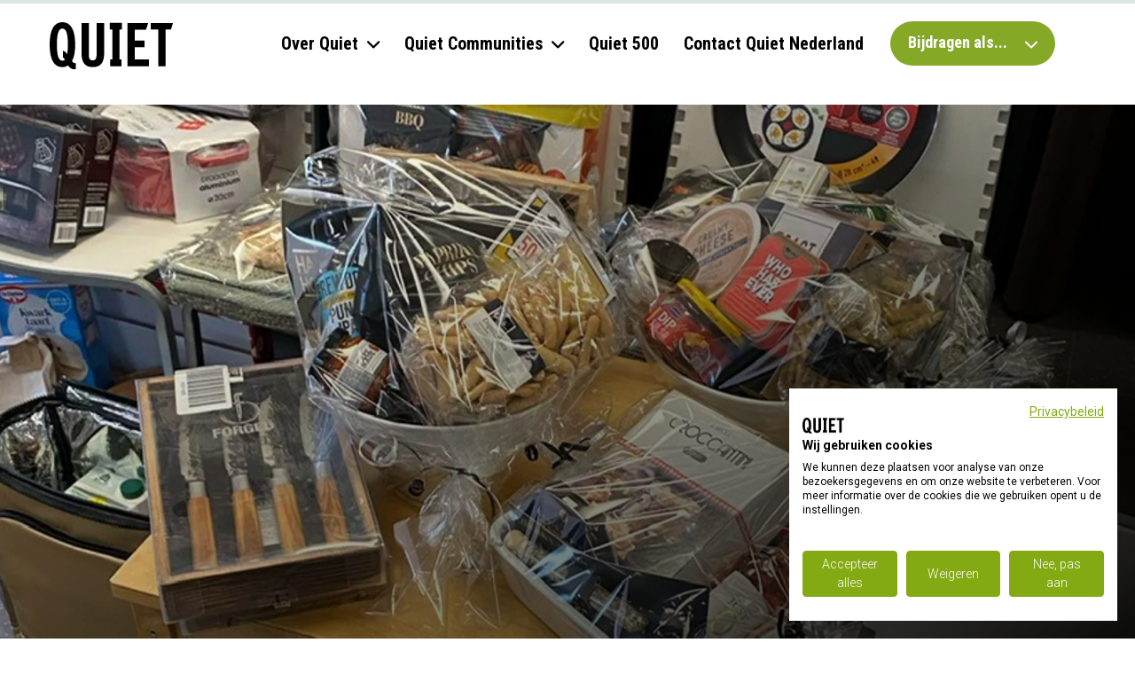

--- FILE ---
content_type: text/html; charset=utf-8
request_url: https://quiet.nl/quiet-hilvarenbeek/nieuws-verhalen/quiet-bingo/
body_size: 9616
content:

<!doctype html>
<html lang="nl">

<head>
    <meta charset="utf-8">
    <meta name="viewport" content="width=device-width, initial-scale=1, shrink-to-fit=no"/>
    <meta name="google-site-verification" content=""/>
    
<title>Quiet BINGO - Quiet</title>
<meta name="description" content="Een paar keer per jaar organiseren de vrijwilligers van Quiet een bingomiddag voor de kinderen &#233;n een bingoavond voor de volwassen members van Quiet Hilvarenbeek.
In januari en februari was het weer zover!" />
<meta name="robots" content="index, follow" />
<meta http-equiv="Content-Type" content="text/html; charset=utf-8" />
<link rel="canonical" href="https://quiet.nl/hilvarenbeek/nieuws-verhalen/quiet-bingo/"/>
    
    <script src="https://consent.cookiefirst.com/sites/quiet.nl-28da0157-aa0d-4e54-9aca-4a1855aa8c2a/consent.js"></script>

<!-- Google tag (gtag.js) --> <script async src="https://www.googletagmanager.com/gtag/js?id=G-S96BDDKTK2"></script> <script> window.dataLayer = window.dataLayer || []; function gtag(){dataLayer.push(arguments);} gtag('js', new Date()); gtag('config', 'G-S96BDDKTK2'); </script>

    <link rel="stylesheet" href="/css/custom.css?v=tx2um03XSLJU8OdN_qLLj9j2QRki3p-0KiArwAH8AkE" />
    <link rel="stylesheet" href="/css/map.css?v=VvPAhEfWXCZeVGMcDQjVef74NW3gYRzDu5wnXxHy7Ew" />
    <link rel="stylesheet" href="/css/versla-style.css?v=NCYPsNdWViWkR528h415obaTTHY9kdI12kUGxfxQAGo">
    <link rel="stylesheet" href="/css/versla-custom-style.css?v=EWZrdxXaw_Wx9E-FOYlrNXRp0WDCSGj8CmmfYVkCJjk">
    <link rel="stylesheet" href="/dist/styles/app.css?v=fX_cQZP6tWFvu5GsmuHQ5OzlFAuln25E8-SRDOoMygM" />

    <link rel="apple-touch-icon" sizes="180x180" href="/dist/images/favicon/apple-touch-icon.png">
    <link rel="icon" type="image/png" sizes="32x32" href="/dist/images/favicon/favicon-32x32.png">
    <link rel="icon" type="image/png" sizes="16x16" href="/dist/images/favicon/favicon-16x16.png">
    <link rel="manifest" href="/dist/images/favicon/site.webmanifest">
    <link rel="mask-icon" color="#5bbad5" href="/dist/images/favicon/safari-pinned-tab.svg">

    <meta name="msapplication-TileColor" content="#ffffff">
    <meta name="theme-color" content="#ffffff">

    <script src="/assets/scripts/versla.bundle.js?v=qcPjBMVIXhMzlvkMyR1RhbCzJ9_1wnnStZWlZe_oED8"></script>
    <script src="/components/bundle.js?v=VmAxIHleGKV4Xd4ZRd0Qav8LNrT514tHHoFg09jWlYU"></script>
    <script src="/dist/scripts/app.js?v=93cdOaZeO6ra3YkHs5onhMyWygP8WKZKkLQ_MaRmaow"></script>
    <script integrity="sha256-CSXorXvZcTkaix6Yvo6HppcZGetbYMGWSFlBw8HfCJo=" crossorigin="anonymous" src="https://code.jquery.com/jquery-3.4.1.min.js"></script>
<script type="text/javascript">!function(T,l,y){var S=T.location,k="script",D="instrumentationKey",C="ingestionendpoint",I="disableExceptionTracking",E="ai.device.",b="toLowerCase",w="crossOrigin",N="POST",e="appInsightsSDK",t=y.name||"appInsights";(y.name||T[e])&&(T[e]=t);var n=T[t]||function(d){var g=!1,f=!1,m={initialize:!0,queue:[],sv:"5",version:2,config:d};function v(e,t){var n={},a="Browser";return n[E+"id"]=a[b](),n[E+"type"]=a,n["ai.operation.name"]=S&&S.pathname||"_unknown_",n["ai.internal.sdkVersion"]="javascript:snippet_"+(m.sv||m.version),{time:function(){var e=new Date;function t(e){var t=""+e;return 1===t.length&&(t="0"+t),t}return e.getUTCFullYear()+"-"+t(1+e.getUTCMonth())+"-"+t(e.getUTCDate())+"T"+t(e.getUTCHours())+":"+t(e.getUTCMinutes())+":"+t(e.getUTCSeconds())+"."+((e.getUTCMilliseconds()/1e3).toFixed(3)+"").slice(2,5)+"Z"}(),iKey:e,name:"Microsoft.ApplicationInsights."+e.replace(/-/g,"")+"."+t,sampleRate:100,tags:n,data:{baseData:{ver:2}}}}var h=d.url||y.src;if(h){function a(e){var t,n,a,i,r,o,s,c,u,p,l;g=!0,m.queue=[],f||(f=!0,t=h,s=function(){var e={},t=d.connectionString;if(t)for(var n=t.split(";"),a=0;a<n.length;a++){var i=n[a].split("=");2===i.length&&(e[i[0][b]()]=i[1])}if(!e[C]){var r=e.endpointsuffix,o=r?e.location:null;e[C]="https://"+(o?o+".":"")+"dc."+(r||"services.visualstudio.com")}return e}(),c=s[D]||d[D]||"",u=s[C],p=u?u+"/v2/track":d.endpointUrl,(l=[]).push((n="SDK LOAD Failure: Failed to load Application Insights SDK script (See stack for details)",a=t,i=p,(o=(r=v(c,"Exception")).data).baseType="ExceptionData",o.baseData.exceptions=[{typeName:"SDKLoadFailed",message:n.replace(/\./g,"-"),hasFullStack:!1,stack:n+"\nSnippet failed to load ["+a+"] -- Telemetry is disabled\nHelp Link: https://go.microsoft.com/fwlink/?linkid=2128109\nHost: "+(S&&S.pathname||"_unknown_")+"\nEndpoint: "+i,parsedStack:[]}],r)),l.push(function(e,t,n,a){var i=v(c,"Message"),r=i.data;r.baseType="MessageData";var o=r.baseData;return o.message='AI (Internal): 99 message:"'+("SDK LOAD Failure: Failed to load Application Insights SDK script (See stack for details) ("+n+")").replace(/\"/g,"")+'"',o.properties={endpoint:a},i}(0,0,t,p)),function(e,t){if(JSON){var n=T.fetch;if(n&&!y.useXhr)n(t,{method:N,body:JSON.stringify(e),mode:"cors"});else if(XMLHttpRequest){var a=new XMLHttpRequest;a.open(N,t),a.setRequestHeader("Content-type","application/json"),a.send(JSON.stringify(e))}}}(l,p))}function i(e,t){f||setTimeout(function(){!t&&m.core||a()},500)}var e=function(){var n=l.createElement(k);n.src=h;var e=y[w];return!e&&""!==e||"undefined"==n[w]||(n[w]=e),n.onload=i,n.onerror=a,n.onreadystatechange=function(e,t){"loaded"!==n.readyState&&"complete"!==n.readyState||i(0,t)},n}();y.ld<0?l.getElementsByTagName("head")[0].appendChild(e):setTimeout(function(){l.getElementsByTagName(k)[0].parentNode.appendChild(e)},y.ld||0)}try{m.cookie=l.cookie}catch(p){}function t(e){for(;e.length;)!function(t){m[t]=function(){var e=arguments;g||m.queue.push(function(){m[t].apply(m,e)})}}(e.pop())}var n="track",r="TrackPage",o="TrackEvent";t([n+"Event",n+"PageView",n+"Exception",n+"Trace",n+"DependencyData",n+"Metric",n+"PageViewPerformance","start"+r,"stop"+r,"start"+o,"stop"+o,"addTelemetryInitializer","setAuthenticatedUserContext","clearAuthenticatedUserContext","flush"]),m.SeverityLevel={Verbose:0,Information:1,Warning:2,Error:3,Critical:4};var s=(d.extensionConfig||{}).ApplicationInsightsAnalytics||{};if(!0!==d[I]&&!0!==s[I]){var c="onerror";t(["_"+c]);var u=T[c];T[c]=function(e,t,n,a,i){var r=u&&u(e,t,n,a,i);return!0!==r&&m["_"+c]({message:e,url:t,lineNumber:n,columnNumber:a,error:i}),r},d.autoExceptionInstrumented=!0}return m}(y.cfg);function a(){y.onInit&&y.onInit(n)}(T[t]=n).queue&&0===n.queue.length?(n.queue.push(a),n.trackPageView({})):a()}(window,document,{
src: "https://js.monitor.azure.com/scripts/b/ai.2.min.js", // The SDK URL Source
crossOrigin: "anonymous", 
cfg: { // Application Insights Configuration
    connectionString: 'InstrumentationKey=66dbf1ac-a2eb-46aa-be66-838694a429f2;IngestionEndpoint=https://westeurope-5.in.applicationinsights.azure.com/;LiveEndpoint=https://westeurope.livediagnostics.monitor.azure.com/'
}});</script></head>
<body>
<div class="wrapper">
    
<header data-component="header" class="header">
    
<div data-component="topbar" class="topbar" style="background-color: #d7e6e1">
    <div class="container">
        <div class="row">
            <div class="col-sm-12">
                <nav class="topbar__menu-secondary">
                    <ul class="m-0 p-0 d-flex flex-wrap justify-content-end">
                    </ul>
                </nav>
            </div>
        </div>
    </div>
</div>


    <div class="header__bg">
        <div class="container">
            <div class="header__block d-flex flex-wrap align-items-center justify-content-between">
                <a href="/" class="header__logo">
                    <img src="/media/xxxkzpti/logo.svg" alt="Logo">
                </a>

                <nav id="nav" class="header__menu">
                    <ul class="header__menu-list m-0">

<li class="header__menu-item ">
        <a href="/over-quiet/" class="header__menu-link arrow">Over Quiet</a>
            <div class="header__dropdown row">
                    <ul class="header__submenu col-3">
                            <li class="header__submenu-item ">
                                <a href="/over-quiet/ons-verhaal/" class="header__submenu-link">Ons verhaal</a>
                            </li>
                            <li class="header__submenu-item ">
                                <a href="/over-quiet/quiet-community/" class="header__submenu-link">Quiet Community</a>
                            </li>
                            <li class="header__submenu-item ">
                                <a href="/over-quiet/quiet-nederland/" class="header__submenu-link">Quiet Nederland</a>
                            </li>
                            <li class="header__submenu-item ">
                                <a href="/over-quiet/member-worden/" class="header__submenu-link">Member worden</a>
                            </li>
                    </ul>
                    <ul class="header__submenu col-3">
                            <li class="header__submenu-item ">
                                <a href="/over-quiet/vacatures/" class="header__submenu-link">Vacatures</a>
                            </li>
                            <li class="header__submenu-item ">
                                <a href="/over-quiet/verslaglegging/" class="header__submenu-link">Verslaglegging</a>
                            </li>
                            <li class="header__submenu-item ">
                                <a href="/over-quiet/nieuws/" class="header__submenu-link">Nieuws</a>
                            </li>
                    </ul>
            </div>
</li>
<li class="header__menu-item ">
        <a href="/quiet-communities/" class="header__menu-link arrow">Quiet Communities</a>
            <div class="header__dropdown row">
                    <ul class="header__submenu col-3">
                            <li class="header__submenu-item ">
                                <a href="/breda/" class="header__submenu-link">Breda</a>
                            </li>
                            <li class="header__submenu-item ">
                                <a href="/denbosch/" class="header__submenu-link">Den Bosch</a>
                            </li>
                            <li class="header__submenu-item ">
                                <a href="/denhaag/" class="header__submenu-link">Den Haag</a>
                            </li>
                            <li class="header__submenu-item ">
                                <a href="/drechtsteden/" class="header__submenu-link">Drechtsteden</a>
                            </li>
                    </ul>
                    <ul class="header__submenu col-3">
                            <li class="header__submenu-item ">
                                <a href="/eindhoven/" class="header__submenu-link">Eindhoven</a>
                            </li>
                            <li class="header__submenu-item ">
                                <a href="/groningen/" class="header__submenu-link">Groningen</a>
                            </li>
                            <li class="header__submenu-item ">
                                <a href="/hilvarenbeek/" class="header__submenu-link">Hilvarenbeek</a>
                            </li>
                            <li class="header__submenu-item ">
                                <a href="/leeuwarden/" class="header__submenu-link">Leeuwarden</a>
                            </li>
                    </ul>
                    <ul class="header__submenu col-3">
                            <li class="header__submenu-item ">
                                <a href="/maastricht/" class="header__submenu-link">Maastricht</a>
                            </li>
                            <li class="header__submenu-item ">
                                <a href="/nijmegen/" class="header__submenu-link">Nijmegen</a>
                            </li>
                            <li class="header__submenu-item ">
                                <a href="/oss/" class="header__submenu-link">Oss</a>
                            </li>
                            <li class="header__submenu-item ">
                                <a href="/roermond/" class="header__submenu-link">Roermond</a>
                            </li>
                    </ul>
                    <ul class="header__submenu col-3">
                            <li class="header__submenu-item ">
                                <a href="/roosendaal/" class="header__submenu-link">Roosendaal</a>
                            </li>
                            <li class="header__submenu-item ">
                                <a href="/tilburg/" class="header__submenu-link">Tilburg</a>
                            </li>
                            <li class="header__submenu-item ">
                                <a href="/waalwijk/" class="header__submenu-link">Waalwijk</a>
                            </li>
                    </ul>
            </div>
</li>
<li class="header__menu-item ">
        <a href="/quiet-500/" class="header__menu-link ">Quiet 500</a>
</li>
<li class="header__menu-item ">
        <a href="/contact-quiet-nederland/" class="header__menu-link ">Contact Quiet Nederland</a>
</li>
                        
<li class="header__menu-item d-lg-none">
        <a href="/bijdragen-als/" class="header__menu-link arrow">Bijdragen als...</a>
            <div class="header__dropdown row">
                    <ul class="header__submenu col-3">
                            <li class="header__submenu-item ">
                                <a href="/goede-kersttrui/" class="header__submenu-link">De Goede Kersttrui</a>
                            </li>
                            <li class="header__submenu-item ">
                                <a href="/bijdragen-als/donateur-financier/" class="header__submenu-link">Donateur / financier</a>
                            </li>
                            <li class="header__submenu-item ">
                                <a href="/bijdragen-als/sponsor/" class="header__submenu-link">Sponsor</a>
                            </li>
                            <li class="header__submenu-item ">
                                <a href="/bijdragen-als/vrijwilliger/" class="header__submenu-link">Vrijwilliger</a>
                            </li>
                    </ul>
                    <ul class="header__submenu col-3">
                            <li class="header__submenu-item ">
                                <a href="/bijdragen-als/quiet-community-starten/" class="header__submenu-link">Quiet Community starten</a>
                            </li>
                    </ul>
            </div>
</li>
                    </ul>

                        <div class="header__button position-relative d-none d-lg-block">
                                <a href="#" class="btn btn-primary js-btn-toggle">Bijdragen als... <i class="icon-arrow-down"></i></a>
                            <div class="header__list">
                                <ul class="m-0">
                                        <li class="">
                                            <a href="/goede-kersttrui/">De Goede Kersttrui</a>
                                        </li>
                                        <li class="">
                                            <a href="/bijdragen-als/donateur-financier/">Donateur / financier</a>
                                        </li>
                                        <li class="">
                                            <a href="/bijdragen-als/sponsor/">Sponsor</a>
                                        </li>
                                        <li class="">
                                            <a href="/bijdragen-als/vrijwilliger/">Vrijwilliger</a>
                                        </li>
                                        <li class="">
                                            <a href="/bijdragen-als/quiet-community-starten/">Quiet Community starten</a>
                                        </li>
                                </ul>
                            </div>
                        </div>
                </nav>
            </div>
        </div>
        
        <versla-icon class="hide" data-hide-when-empty="true">
            <a href="#" class="versla-open-cart-button versla-open-cart__action header__cart d-flex align-items-center justify-content-center text-decoration-none">
                <i class="icon-basket-shopping"></i>
                <span class="versla-items-count"></span>
            </a>
        </versla-icon>

        <a href="#nav" class="header__toggle"><span></span></a>
    </div>
</header>
    <main>
        


<div data-component="page-banner" class="page-banner">
        <div class="container">
            <div class="row justify-content-end">
                <div class="col-md-8 col-lg-7 col-xl-6">
                    <div class="page-banner__content w-100 position-relative">
                        <p>bingo avond voor volwassenen</p>
                    </div>
                </div>
            </div>
        </div>

    <div class="page-banner__image">
        <picture>
            <source srcset="/media/cbal1lkg/bingo-volwassenen.jpg?width=1920&amp;height=1080&amp;format=webp&amp;quality=80&amp;v=1db04fb63b3ed00" type="image/webp" media="(min-width: 1200px)">
            <source srcset="/media/cbal1lkg/bingo-volwassenen.jpg?width=1200&amp;height=675&amp;format=webp&amp;quality=80&amp;v=1db04fb63b3ed00" type="image/webp">

            <source srcset="/media/cbal1lkg/bingo-volwassenen.jpg?width=1920&amp;height=1080&amp;quality=80&amp;v=1db04fb63b3ed00" media="(min-width: 1200px)">
            <source srcset="/media/cbal1lkg/bingo-volwassenen.jpg?width=1200&amp;height=675&amp;quality=80&amp;v=1db04fb63b3ed00">

            <img src="/media/cbal1lkg/bingo-volwassenen.jpg?width=1920&amp;height=1080&amp;quality=80&amp;v=1db04fb63b3ed00"
                 alt="Bingo Volwassenen">
        </picture>
    </div>
</div>





<div class="divider"></div>

<div data-component="description" class="description" id="section-1">
    <div class="container">
        <div class="row justify-content-center">
            <div class="col-md-12 col-lg-10">
                <div class="description__content w-100 text-center">
                    <h2>Quiet BINGO</h2>
                    <p>Een paar keer per jaar organiseren de vrijwilligers van Quiet een bingomiddag voor de kinderen én een bingoavond voor de volwassen members van Quiet Hilvarenbeek.</p>
<p>In januari en februari was het weer zover!</p>
<p>Regelmatig ontvangen we van inwoners (supporters) en ondernemers (sponsoren) leuke nieuwe spullen die ze over hebben. Deze spullen delen we uit via de verjaardagskast. Dit is een ruimte bij Quiet Hilvarenbeek, die we speciaal hebben ingericht met allerlei leuke nieuwe producten, waar onze members kunnen “shoppen” als ze uitgenodigd worden voor een feestje, of als ze iemand willen bedanken omdat die ze heeft geholpen. De vrijwilligers pakken dit mooi in, zodat het een echt cadeautje wordt.</p>
<p>Door het ontzettend mooie en grote aanbod, hebben we wel eens te veel cadeautjes en deze willen we dan graag verdelen onder de members. Hiervoor organiseren we dan bijvoorbeeld een bingo avond. Voor de members én de vrijwilligers is deze activiteit een groot feest, met gezelligheid, een hapje en drankje en mooie prijzen.</p>
<p> </p>
<p>Angelique vertelt: (deelnemer bingo volwassenen)</p>
<p>De Quiet bingo was weer een feit.</p>
<p>Met voor de members een avond vol gezelligheid.</p>
<p>Bij een drankje en een hapje, Had je verschillende nummers op een vlakje. De prijzen waren rijkelijk aanwezig, en met balenmolen hielden ze ons lekker bezig. Met de nummer 3,56,34,12 en 2 nam een ieder, een prijsje mee. Ik had een avond met veel lol, en had als eerste een bingo rijtje vol. Je mocht zelf je prijs kiezen, dus kon je achteraf niet lopen kniezen. Quiet en vrijwilligers ik geef jullie een dikke 10, en kijk uit naar een volgende bingo of te wel Kien. </p>
<p> </p>
<p>Madelief vertelt: (deelnemer bingo kinderen)</p>
<p>Wij kwamen binnen, de tafel was gezellig en er lag chips en nog andere lekkere dingen. En er waren heel veel kinderen! Iedereen kreeg een kaart voor de bingo. Eerst gingen we voor 1 volle rij op je kaart. Er waren allemaal tafels met hele leuke cadeautjes erop. Op de eerste tafel lagen kleine spelletjes en slijm en dat soort dingen. Op de tweede tafel lagen spulletjes zoals knuffels, waterpistool en op de andere tafel lagen de grotere prijzen zoals een popcorn machine en 2 hele mooie truien, de ene was blauw en eentje was roze. En ik won de roze trui, vet he? Het was een super leuke bingo middag!!</p>
                </div>
            </div>
        </div>
    </div>
</div>

        <div class="dividers"></div>
    </main>
    
<footer data-component="footer" class="footer">
    



    <div class="footer__block">
        <div class="container">
            <div class="row align-items-center">
                    <div class="col-md-12 col-lg-6">
                        <div class="footer__menu w-100 d-flex flex-wrap align-items-center justify-content-center justify-content-lg-start">
                            <p>&copy; Quiet 2025</p>
                            <ul class="m-0 p-0 d-flex flex-wrap justify-content-center justify-content-lg-start">
                                    <li>
                                        <a href="/">Home</a>
                                    </li>
                                    <li>
                                        <a href="/privacyverklaring/">Privacyverklaring</a>
                                    </li>
                            </ul>
                        </div>
                    </div>
                    <div class="col-md-12 col-lg-6">
                        <div class="footer__social-icon w-100 d-flex flex-wrap align-items-center justify-content-center justify-content-lg-end">
                            <h5>Quiet op social media</h5>
                            <ul class="m-0 p-0 d-flex flex-wrap">
                                    <li><a href="https://www.linkedin.com/company/quiet-nederland/mycompany/"><img src="/media/bopdipqk/linkedin.png" alt="Linkedin"></a></li>
                                    <li><a href="https://www.instagram.com/quietnederland/"><img src="/media/0ulikjan/instagram.png" alt="Instagram"></a></li>
                                    <li><a href="https://www.facebook.com/QuietNL/"><img src="/media/xyxnq3ue/facebook.png" alt="Facebook"></a></li>
                                    <li><a href="https://www.youtube.com/@quietnederland" target="_blank"><img src="/media/gogjjmco/youtube.png" alt="Youtube"></a></li>
                            </ul>
                        </div>
                    </div>
            </div>

        </div>
    </div>

    <a href="#" class="scroll js-scrol-to-top text-decoration-none"><i class="icon-arrow-down"></i></a>
</footer>
</div>



<script>
    window.CartSettings = {
        ApiURL: "https://1e956afc.azurewebsites.net",
        StandardShipment: "QuietShipment"
    }
</script>

<versla-shoppingcart data-component="shoppingcart-section" class="hide">
    <versla-header>
        <a href="#" class="close-cart versla-close-cart__action d-flex align-items-center justify-content-center text-decoration-none">
            <i class="icon-chevron-right"></i>
        </a>
        <h2>Winkelwagen</h2>
    </versla-header>
    <versla-shoppingcart-empty>
        <span>winkelwagen is leeg</span>
    </versla-shoppingcart-empty>
    <versla-line-items>
        <versla-line-item data-versla-condition="true">
            <li class="versla-line-item cart-item" data-versla-item-id="{{Uid}}">
                <div class="item-img">
                    <a href="#">{{{ImageSrc}}}</a>
                    <button class="remove versla-remove-item__action close-btn"><span class="versla-remove-item__action icon-close"></span></button>
                </div>
                <div class="item-content">
                    {{#Name}}<h3 class="item-title">{{Name}}</h3>{{/Name}}
                    {{^Name}}<h3 class="item-title">{{Uid}}</h3>{{/Name}}
                    <div class="item-price">{{LinePrice}}</div>
                    <div class="pro-qty item-quantity">
                        <div class="shop-section__quantity d-flex align-items-center">
                            <input type='button' value='-' class='shop-section__btn-qty minus versla-decrement-item__action' field='quantity' />
                            <input type='text' name='quantity' value='{{Quantity}}' class='shop-section__input-qty qty versla-input-quantity-item__action' />
                            <input type='button' value='+' class='shop-section__btn-qty plus versla-increment-item__action' field='quantity' />
                        </div>
                    </div>
                </div>
            </li>
        </versla-line-item>
        <versla-line-item data-versla-condition="Lineitem.PriceGroups.includes('Donation')">
            <li class="versla-line-item cart-item" data-versla-item-id="{{Uid}}">
                <div class="item-img">
                    <a href="#">{{{ImageSrc}}}</a>
                    <button class="remove versla-remove-item__action close-btn"><span class="versla-remove-item__action icon-close"></span></button>
                </div>
                <div class="item-content">
                    {{#Name}}<h3 class="item-title">{{Name}}</h3>{{/Name}}
                    {{^Name}}<h3 class="item-title">{{Uid}}</h3>{{/Name}}
                    <div class="item-price">{{LinePrice}}</div>
                </div>
                <div class="item-content">
                    <div class="versla-customfields">
                        {{#CustomFields}}
                        <div>
                            <span class="versla-item-custom-name">{{Name}}: </span>
                            <span class="versla-item-custom-value">{{Value}}</span>
                        </div>
                    {{/CustomFields}}
                    </div>
                </div>
            </li>
        </versla-line-item>
    </versla-line-items>
    <versla-checkout-form data-hide-when-empty="true">
        <form class="versla-checkout-form" action="#">
            <h5 class="mb-4">Gegevens</h5>
            <versla-input name="versla-firstname"
                          placeholder="Voornaam"
                          required
                          data-error="Vul een voornaam in"
                          data-input-class="form-control"
                          data-versla-required></versla-input>
            <versla-input name="versla-lastname"
                          placeholder="Achternaam"
                          required
                          data-error="Vul een achternaam in"
                          data-input-class="form-control"
                          data-versla-required></versla-input>
            <versla-input name="versla-email"
                          required
                          pattern="[^@\s]+@[^@\s]+\.[a-zA-Z]{2,}"
                          placeholder="E-mailadres"
                          data-error="vul een correct email adres in"
                          data-input-class="form-control"
                          data-versla-required></versla-input>
            <versla-input name="versla-postalcode"
                          placeholder="Postcode"
                          required
                          pattern="[1-9][0-9]{3} ?(?!sa|sd|ss)[a-zA-Z]{2}$"
                          data-error="Vul een geldige postcode in"
                          data-input-class="form-control"
                          data-versla-condition="cart.LineItems.some((item) => item.PriceGroups.includes('Product'));"
                          data-versla-required></versla-input>
            <versla-input name="versla-housenumber"
                          placeholder="Huisnummer"
                          required
                          data-error="Vul een geldig huisnummer in"
                          data-input-class="form-control"
                          data-versla-condition="cart.LineItems.some((item) => item.PriceGroups.includes('Product'));"
                          data-versla-required></versla-input>
            <versla-input name="versla-street"
                          placeholder="Straat"
                          required
                          data-error="Vul een geldige straatnaam in"
                          data-input-class="form-control"
                          data-versla-condition="cart.LineItems.some((item) => item.PriceGroups.includes('Product'));"
                          data-versla-required></versla-input>
            <versla-input name="versla-city"
                          placeholder="Woonplaats"
                          required
                          data-error="Vul een geldige woonplaats in"
                          data-input-class="form-control"
                          data-versla-condition="cart.LineItems.some((item) => item.PriceGroups.includes('Product'));"
                          data-versla-required></versla-input>
            <versla-input name="versla-homephone"
                          placeholder="Telefoonnummer"
                          pattern="^(?:0|(?:\+|00) ?31 ?)(?:(?:[1-9] ?(?:[0-9] ?){8})|(?:6 ?-? ?[1-9] ?(?:[0-9] ?){7})|(?:[1,2,3,4,5,7,8,9]\d ?-? ?[1-9] ?(?:[0-9] ?){6})|(?:[1,2,3,4,5,7,8,9]\d{2} ?-? ?[1-9] ?(?:[0-9] ?){5}))$"
                          data-error="Vul een geldig telefoonnummer in"
                          data-input-class="form-control"></versla-input>
        </form>
    </versla-checkout-form>
    <footer class="cart-footer" data-hide-when-empty="true">
        <h4 class="cart-subtotal">
            <span class="subtotal-title">Verzendkosten:</span>
            <span class="subtotal-amount versla-cart-shipping-amount">0</span>
        </h4>
        <h3 class="cart-subtotal">
            <span class="subtotal-title">Totaal:</span>
            <span class="subtotal-amount versla-cart-total-amount">0</span>
        </h3>
        <div class="group-btn">
            <button disabled class="btn btn-primary axil-btn versla-open-checkout-page__action versla-disable-invalid-form">Afrekenen</button>
        </div>
    </footer>
</versla-shoppingcart>


</body>
</html>

--- FILE ---
content_type: text/css
request_url: https://quiet.nl/css/custom.css?v=tx2um03XSLJU8OdN_qLLj9j2QRki3p-0KiArwAH8AkE
body_size: 992
content:
.card-over {
    display: flex;
    flex-direction: column;
}

.card-over__paragraph {
    display: flex;
    justify-content: center;
}

.card-over h3 {
    display: flex;
    justify-content: center;
}

.video-section .videoPoster {
    display: flex;
    justify-content: center;
    align-items: center;
}

.play {
    background: #ff0000;
    border-radius: 50% / 10%;
    color: #FFFFFF;
    font-size: 1.5em;
    height: 4.5rem;
    margin: 20px auto;
    padding: 0;
    position: absolute;
    text-align: center;
    text-indent: 0.1em;
    width: 4.25em;
}

.play:hover {
    background: #B80000;
}

.play::before {
    background: inherit;
    border-radius: 5% / 50%;
    bottom: 9%;
    content: "";
    left: -5%;
    position: absolute;
    right: -5%;
    top: 9%;
}

.play::after {
    border-style: solid;
    border-width: 1em 0 1em 1.732em;
    border-color: transparent transparent transparent rgba(255, 255, 255, 1);
    content: ' ';
    font-size: 0.5em;
    height: 0;
    margin: -1em 0 0 -0.75em;
    top: 50%;
    position: absolute;
    width: 0;
}

select.shop-section__communities {
    appearance: none;
    -webkit-appearance: none;
    -moz-appearance: none;
    background-color: white;
    border: 1px solid black;
    font-size: 16px;
    cursor: pointer;
    background-image: url("data:image/svg+xml,%3Csvg xmlns='http://www.w3.org/2000/svg' viewBox='0 0 24 24' fill='none' stroke='%23000' stroke-width='2' stroke-linecap='round' stroke-linejoin='round'%3E%3Cpath d='M6 9l6 6 6-6'/%3E%3C/svg%3E");
    background-repeat: no-repeat;
    background-position: right 10px center;
    background-size: 24px;
    padding: 10px 30px 10px 20px;
    width: 200px;
    font-weight: bold;
}

textarea.form-control::placeholder,
input.form-control::placeholder
{
    color: grey;
}

textarea.form-control.shop-section__description {
    height: 5em;
}


--- FILE ---
content_type: text/css
request_url: https://quiet.nl/css/map.css?v=VvPAhEfWXCZeVGMcDQjVef74NW3gYRzDu5wnXxHy7Ew
body_size: 1244
content:
/*map-block*/

.map-block {
    height: 1065px;
    overflow: hidden;
    margin-bottom: 80px;
}

    .map-block > .title {
        border-bottom: solid 1px #D7E6E1;
        padding: 100px 0 74px;
    }

    .map-block .title h2 {
        margin-bottom: 30px;
    }

    .map-block .title p {
        color: #000000;
        font-size: 20px;
        font-weight: 400;
        line-height: 30px;
    }

.map-panel {
    padding: 77px 0px 0;
}

    .map-panel .container {
        max-width: 1390px;
    }

.community-panel .inner-panel {
    height: 490px;
    overflow-x: hidden;
    overflow-y: scroll;
    padding: 0px 0px 0px 30px;
    width: 86%;
}

.community-panel h3 {
    border-bottom: solid 1px #D7E6E1;
    padding-bottom: 25px;
    margin-bottom: 20px;
    margin-left: 30px;
    width: 75%;
}

.community-panel .panel {
    display: flex;
    align-items: center;
    justify-content: space-between;
    padding: 25px 20px;
    border-radius: 12px;
    width: 92%;
    cursor: pointer;
}

    .community-panel .panel:hover,
    .community-panel .panel.active {
        box-shadow: 0 0 16px rgba(0, 0, 0, 0.1);
        background-color: #ffffff;
    }

    .community-panel .panel .image-panel figure {
        display: flex;
        align-items: center;
        justify-content: center;
        width: 48px;
        height: 48px;
        box-shadow: 0 0 10px rgba(0, 0, 0, 0.16);
        background-color: #ffffff;
        border-radius: 50%;
    }

    .community-panel .panel .text-panel {
        width: calc(100% - 62px);
    }

        .community-panel .panel .text-panel h4, .community-panel .panel .text-panel a {
            color: #85a827;
            font-size: 24px;
            font-weight: 700;
            display: block;
            text-decoration: none;
        }

        .community-panel .panel .text-panel p {
            color: #000000;
            font-size: 16px;
            font-weight: 400;
            line-height: 20px;
            margin-bottom: 0;
        }

#scrollbar::-webkit-scrollbar {
    width: 8px;
    background-color: #f3f5f8;
}

#scrollbar::-webkit-scrollbar-thumb {
    border-radius: 8px;
    background-color: #85a827;
}

#scrollbar::-webkit-scrollbar-track {
    background-color: #f3f5f8;
    border-radius: 8px;
}

#map-canvas {
    height: 100%;
    margin: auto;
    padding: 0;
    min-height: 650px;
}

.gm-ui-hover-effect {
    display: none !important;
}

.gm-style-iw.gm-style-iw-c {
    border-radius: 30px;
    background-color: #d7e6e1;
    padding: 10px 35px !important;
    top: 120px;
}

.info-window {
    color: #000000;
    font-size: 20px;
    font-weight: 700;
    line-height: 20px;
}

    .info-window a {
        text-decoration: none;
    }

.gm-style-iw-tc {
    display: none;
}

.gm-style .gm-style-iw-d {
    overflow: unset !important;
}
/*responsive*/
@media only screen and (max-width:1439px) {
    .community-panel .inner-panel {
        padding: 0;
        width: 100%;
    }

    .community-panel h3 {
        margin-left: 0;
        width: 80%;
    }

    .community-panel .panel {
        width: 95%;
    }

    .map-block > .title,
    .map-panel {
        padding: 50px 0;
    }

    .map-block {
        height: 965px;
        margin-bottom: 50px;
    }
}

@media only screen and (max-width:991px) {
    .map-block {
        display: none !important;
    }
}



--- FILE ---
content_type: text/css
request_url: https://quiet.nl/css/versla-style.css?v=NCYPsNdWViWkR528h415obaTTHY9kdI12kUGxfxQAGo
body_size: 14083
content:
/*-- ========================================================

Template Name: eTrade || Multipurpose eCommerce HTML5 Template
Template URL: http://new.axilthemes.com/demo/template/etrade/
Description: Modern and Multipurpose eCommerce HTML5 Template
Version: 1.1
Author: Axilthemes
Author URL: https://www.axilthemes.com/
Date Created: September 01, 2022

======================================================== --*/
/*-- ========================================================
	
STYLESHEET INDEXING
|
|___ Default Styles
|	|
|	|___ Variables
|	|___ Reset Styels
|	|___ Typography
|	|___ Extend
|	|___ Animations
|	|___ Shortcode
|	|___ Common Style 
|	|___ Forms Styles 
|
|___Elements Styles
|	|___ About Us
|	|___ Back To Top
|	|___ Breadcrumb Styles
|	|___ Button Styles
|	|___ Categories
|	|___ Contact
|	|___ Countdown
|	|___ Error
|	|___ Newsletter
|	|___ Pagination
|	|___ Poster
|	|___ Price Slider
|	|___ Privacy Policy
|	|___ Section
|	|___ Service
|	|___ Slick Style
|	|___ Slider Style
|	|___ Social Share
|	|___ Team Style
|	|___ Testimonial Style
|	|___ Video Style
|
|___Blocks Styles
|	|___ Header Styles
|	|___ Shop Styles
|	|___ Blog Styles
|	|___ Footer Styles
|
|
|___ END STYLESHEET INDEXING

======================================================== --*/
:root {
  --versla-color-primary: #3577f0;
  --versla-color-light: #CBD3D9;
}

versla-shoppingcart {
  /*----------------------
Header Shopping Cart  
-----------------------*/
  /*=============================
	Start Form CSS
===============================*/
  /* End form group */
  /*=============================
	End Form CSS
===============================*/
  /*=============================
	Start Icon CSS
===============================*/
  /* Start Icon placement CSS */
  /* End Icon placement CSS */
  /*=============================
	End Icon CSS
===============================*/
  /* End LineItemOverview CSS */
  /*-----------------------
    Header Styles  
-------------------------*/
  /*-----------------------
    Header Action  
-------------------------*/
  /*-----------------------
    Header Search
-------------------------*/
  /*-----------------------
    Header Aside Menu
-------------------------*/
  /*-----------------------
    Mobile Menu
-------------------------*/
  /*----------------------
    Button Styles  
-----------------------*/
  /*-----------------------
    Checkout Styles  
-------------------------*/
}

versla-shoppingcart .cart-dropdown {
  position: fixed;
  right: -600px;
  top: 0;
  bottom: 0;
  z-index: 101;
  -webkit-transition: all 0.5s cubic-bezier(0.55, 0, 0.1, 1);
  -o-transition: all 0.5s cubic-bezier(0.55, 0, 0.1, 1);
  transition: all 0.5s cubic-bezier(0.55, 0, 0.1, 1);
}

@media only screen and (max-width: 767px) {
  versla-shoppingcart .cart-dropdown {
    width: 100%;
    right: -100%;
  }
}

versla-shoppingcart .cart-dropdown .cart-content-wrap {
  background-color: #fff;
  padding: 60px 50px;
  width: 600px;
  height: 100%;
  display: -webkit-box;
  display: -ms-flexbox;
  display: flex;
  -webkit-box-orient: vertical;
  -webkit-box-direction: normal;
  -ms-flex-direction: column;
  flex-direction: column;
  overflow: auto;
  /* width */
  /* Track */
  /* Handle */
  /* Handle on hover */
}

@media only screen and (max-width: 767px) {
  versla-shoppingcart .cart-dropdown .cart-content-wrap {
    width: 100%;
    padding: 30px;
  }
}

@media only screen and (max-width: 479px) {
  versla-shoppingcart .cart-dropdown .cart-content-wrap {
    padding: 30px 15px;
  }
}

versla-shoppingcart .cart-dropdown .cart-content-wrap::-webkit-scrollbar {
  width: 8px;
  border-radius: 10px;
}

versla-shoppingcart .cart-dropdown .cart-content-wrap::-webkit-scrollbar-track {
  background: #f1f1f1;
  border-radius: 10px;
  -webkit-transition: .5s;
  -o-transition: .5s;
  transition: .5s;
}

versla-shoppingcart .cart-dropdown .cart-content-wrap::-webkit-scrollbar-thumb {
  background: var(--color-lightest);
  border-radius: 10px;
  -webkit-transition: .5s;
  -o-transition: .5s;
  transition: .5s;
}

versla-shoppingcart .cart-dropdown .cart-content-wrap::-webkit-scrollbar-thumb:hover {
  background: var(--color-primary);
}

versla-shoppingcart .cart-dropdown versla-header {
  display: -webkit-box;
  display: -ms-flexbox;
  display: flex;
  -webkit-box-align: center;
  -ms-flex-align: center;
  align-items: center;
  -webkit-box-pack: justify;
  -ms-flex-pack: justify;
  justify-content: space-between;
  border-bottom: 2px solid #F6F7FB;
  padding-bottom: 18px;
}

versla-shoppingcart .cart-dropdown versla-header .header-title {
  font-size: 26px;
  color: #27272E;
  margin-bottom: 0;
}

versla-shoppingcart .cart-dropdown versla-header .cart-close {
  height: 40px;
  width: 40px;
  font-size: 16px;
  color: var(--color_black);
  border-radius: 50%;
}

versla-shoppingcart .cart-dropdown versla-header .cart-close:hover {
  background-color: var(--versla-color-primary);
  color: #fff;
}

versla-shoppingcart .cart-dropdown versla-body {
  padding: 30px 0;
  -webkit-box-flex: 1;
  -ms-flex: auto;
  flex: auto;
}

versla-shoppingcart .cart-dropdown versla-shoppingcart-empty {
  text-align: center;
}

versla-shoppingcart .cart-dropdown .cart-footer {
  border-top: 2px solid #F6F7FB;
}

versla-shoppingcart .cart-dropdown .cart-footer .cart-subtotal {
  display: -webkit-box;
  display: -ms-flexbox;
  display: flex;
  -webkit-box-align: center;
  -ms-flex-align: center;
  align-items: center;
  -webkit-box-pack: justify;
  -ms-flex-pack: justify;
  justify-content: space-between;
  margin: 22px 0 30px;
  color: var(--color-black);
  font-size: 20px;
}

versla-shoppingcart .cart-dropdown .cart-footer .cart-subtotal .subtotal-amount {
  font-weight: 700;
}

versla-shoppingcart .cart-dropdown .cart-footer .group-btn {
  display: -webkit-box;
  display: -ms-flexbox;
  display: flex;
  -webkit-column-gap: 20px;
  -moz-column-gap: 20px;
  column-gap: 20px;
}

versla-shoppingcart .cart-dropdown .cart-footer .group-btn .axil-btn {
  text-align: center;
}

versla-shoppingcart .cart-dropdown .cart-footer .group-btn .axil-btn:hover:before {
  -webkit-transform: scale(1.05);
  -ms-transform: scale(1.05);
  transform: scale(1.05);
}

versla-shoppingcart .versla-line-item-template {
  display: none;
}

versla-shoppingcart .versla-cart-container.show > .cart-dropdown {
  right: 0;
}

versla-shoppingcart .cart-item {
  display: -webkit-box;
  display: -ms-flexbox;
  display: flex;
  -webkit-box-align: center;
  -ms-flex-align: center;
  align-items: center;
  margin-bottom: 30px;
  border-bottom: 1px solid #F6F7FB;
  padding-bottom: 30px;
}

versla-shoppingcart .cart-item:last-child {
  margin-bottom: 0;
  border-bottom: none;
}

versla-shoppingcart .cart-item .item-img {
  margin-right: 30px;
  position: relative;
}

@media only screen and (max-width: 479px) {
  versla-shoppingcart .cart-item .item-img {
    margin-right: 15px;
  }
}

versla-shoppingcart .cart-item .item-img a {
  display: block;
  background-color: #F6F7FB;
  border-radius: 10px;
}

versla-shoppingcart .cart-item .item-img a img {
  border-radius: 10px;
  height: 100px;
  width: 100px;
  -o-object-fit: scale-down;
  object-fit: scale-down;
}

versla-shoppingcart .cart-item .item-img .close-btn {
  height: 31px;
  min-width: 31px;
  width: 31px;
  background-color: #F6F7FB;
  border: 2px solid #fff;
  border-radius: 50%;
  font-size: 12px;
  color: #000000;
  position: absolute;
  top: -15px;
  left: -10px;
  -webkit-transition: all 0.3s ease-in-out;
  -o-transition: all 0.3s ease-in-out;
  transition: all 0.3s ease-in-out;
  display: -webkit-box;
  display: -ms-flexbox;
  display: flex;
  -webkit-box-pack: center;
  -ms-flex-pack: center;
  justify-content: center;
  -webkit-box-align: center;
  -ms-flex-align: center;
  align-items: center;
}

versla-shoppingcart .cart-item .item-img .close-btn:hover {
  background-color: var(--versla-color-primary);
  color: #fff;
}

versla-shoppingcart .cart-item .item-content {
  -webkit-box-flex: 1;
  -ms-flex: 1;
  flex: 1;
  position: relative;
}

versla-shoppingcart .cart-item .item-content .item-title {
  font-weight: bolder;
}

versla-shoppingcart .cart-item .item-content .item-price {
  font-weight: 400;
}

versla-shoppingcart .cart-item .item-content .versla-customfields {
  color: #777777;
}

versla-shoppingcart .cart-item .product-rating {
  margin-bottom: 14px;
  font-size: 10px;
  -webkit-transition: var(--transition);
  -o-transition: var(--transition);
  transition: var(--transition);
}

versla-shoppingcart .cart-item .product-rating i {
  color: #FFDC60;
}

versla-shoppingcart .cart-item .product-rating .rating-number {
  margin-left: 5px;
  font-weight: 500;
}

versla-shoppingcart .cart-item .item-title {
  font-size: 16px;
  color: var(--color-black);
  margin-bottom: 10px;
  overflow: hidden;
  -o-text-overflow: ellipsis;
  text-overflow: ellipsis;
  display: -webkit-box;
  -webkit-line-clamp: 1;
  -webkit-box-orient: vertical;
}

versla-shoppingcart .cart-item .item-price {
  font-size: 18px;
  font-family: var(--font-secondary);
  color: var(--color-black);
}

versla-shoppingcart .cart-item .item-quantity {
  display: -webkit-box;
  display: -ms-flexbox;
  display: flex;
  -webkit-box-align: center;
  -ms-flex-align: center;
  align-items: center;
  position: absolute;
  top: 50%;
  right: 0;
  -webkit-transform: translateY(-50%);
  -ms-transform: translateY(-50%);
  transform: translateY(-50%);
  -webkit-box-pack: end;
  -ms-flex-pack: end;
  justify-content: flex-end;
}

versla-shoppingcart .cart-item .item-quantity .qtybtn {
  display: inline-block;
  text-align: center;
  height: 26px;
  width: 26px;
  line-height: 20px;
  font-size: 18px;
  color: var(--color-black);
  background-color: #F6F7FB;
  border-radius: 50%;
  -webkit-transition: all 0.3s ease-in-out;
  -o-transition: all 0.3s ease-in-out;
  transition: all 0.3s ease-in-out;
}

versla-shoppingcart .cart-item .item-quantity .qtybtn:hover {
  background-color: var(--color-primary);
  color: #fff;
}

versla-shoppingcart .cart-item .item-quantity .qtybtn .pro-qty .qtybtn {
  width: 32px;
  float: left;
  line-height: 26px;
  cursor: pointer;
  text-align: center;
  font-size: 16px;
  font-weight: 300;
  color: #000;
  height: 32px;
  background: #F6F7FB;
  border-radius: 50%;
  -webkit-transition: 0.3s;
  -o-transition: 0.3s;
  transition: 0.3s;
  border: 2px solid transparent;
}

versla-shoppingcart .cart-item .item-quantity .quantity-input {
  font-size: 16px;
  font-weight: 600;
  color: #27272E;
  height: 26px;
  width: 30px;
  border: none;
  text-align: center;
  padding: 0;
}

versla-shoppingcart .cart-item .item-quantity input::-webkit-outer-spin-button,
versla-shoppingcart .cart-item .item-quantity input::-webkit-inner-spin-button {
  -webkit-appearance: none;
  margin: 0;
}

versla-shoppingcart .cart-item .item-quantity input[type=number] {
  -moz-appearance: textfield;
  -webkit-appearance: textfield;
  appearance: textfield;
}

versla-shoppingcart body.open .closeMask {
  height: 100%;
  width: 100%;
  background-color: rgba(0, 0, 0, 0.6);
  position: fixed;
  top: 0;
  left: 0;
  right: 0;
  bottom: 0;
  z-index: 6;
  -webkit-transition: 0.3s;
  -o-transition: 0.3s;
  transition: 0.3s;
}

versla-shoppingcart .versla-checkout-form {
  margin: 20px;
}

versla-shoppingcart .versla-form-group {
  margin-bottom: 30px;
  position: relative;
}

versla-shoppingcart .versla-form-group label {
  margin-bottom: 6px;
  font-size: 14px;
  line-height: 22px;
  font-weight: 500;
  color: var(--color-body);
}

versla-shoppingcart .versla-form-group input {
  border: 0 none;
  border-radius: 6px;
  height: 50px;
  font-size: var(--font-size-b2);
  padding: 0 20px;
  background-color: #fff;
  border: 1px solid var(--versla-color-light);
}

versla-shoppingcart .versla-form-group input:focus {
  border-color: var(--color-primary);
  -webkit-box-shadow: none;
  box-shadow: none;
}

versla-shoppingcart .versla-form-group textarea {
  min-height: 160px;
  border: 0 none;
  border-radius: 6px;
  resize: none;
  padding: 15px;
  font-size: var(--font-size-b2);
  background-color: #fff;
  border: 1px solid var(--versla-color-light);
  line-height: 1.5;
  padding-left: 30px;
  padding-top: 20px;
}

versla-shoppingcart .versla-form-group textarea:focus {
  border-color: var(--color-primary);
}

versla-shoppingcart .versla-form-field:focus-visible, versla-shoppingcart .versla-form-field:-webkit-autofill {
  outline: none;
}

versla-shoppingcart .versla-form-label {
  margin: 0;
  font-weight: bold;
}

versla-shoppingcart .versla-form-field.error {
  border: 1px solid;
  border-color: var(--error-text-color);
}

versla-shoppingcart .versla-form-error {
  display: none;
  margin-bottom: 5px;
}

versla-shoppingcart .versla-form-error.show {
  font-weight: bold;
  font-size: 13px;
  color: var(--error-text-color) !important;
  padding-left: 5px;
  border-radius: 5px;
  display: -webkit-box;
  display: -ms-flexbox;
  display: flex;
}

versla-shoppingcart .versla-optional {
  display: none;
}

versla-shoppingcart .versla-optional.show {
  color: grey;
  font-size: x-small;
  display: -webkit-box;
  display: -ms-flexbox;
  display: flex;
  -webkit-box-pack: end;
  -ms-flex-pack: end;
  justify-content: flex-end;
}

versla-shoppingcart versla-icon {
  width: 20px;
  position: absolute;
  cursor: pointer;
}

versla-shoppingcart versla-icon svg {
  fill: white;
  width: 40px;
}

versla-shoppingcart versla-icon .total-count-wrapper {
  position: absolute;
  border-radius: 50%;
  height: 25px;
  width: 25px;
  right: 5px;
  top: 5px;
  color: var(--main-white) !important;
  background-color: var(--primary-color);
  border: 2px solid;
  display: -webkit-box;
  display: -ms-flexbox;
  display: flex;
  -webkit-box-orient: vertical;
  -webkit-box-direction: normal;
  -ms-flex-direction: column;
  flex-direction: column;
  -webkit-box-pack: center;
  -ms-flex-pack: center;
  justify-content: center;
}

versla-shoppingcart versla-icon.versla-float-icon .total-count-wrapper {
  background-color: white !important;
  color: var(--color-secondary) !important;
  border: 2px solid;
  font-size: 14px;
}

versla-shoppingcart versla-icon {
  line-height: 1;
}

versla-shoppingcart versla-icon.versla-float-icon {
  position: fixed;
  bottom: 40px;
  right: 40px;
  opacity: 1;
  display: block;
  width: 75px;
  height: 75px;
  line-height: 36px;
  background: var(--color-secondary);
  color: #fff;
  text-align: center;
  text-decoration: none;
  border-radius: var(--radius);
  -webkit-box-shadow: 4px 4px 10px rgba(0, 0, 0, 0.2);
  box-shadow: 4px 4px 10px rgba(0, 0, 0, 0.2);
  z-index: 9;
  -webkit-transition: all 0.3s;
  -o-transition: all 0.3s;
  transition: all 0.3s;
  font-size: 40px;
  font-weight: 500;
}

versla-shoppingcart versla-icon.versla-float-icon .versla-open-cart-button {
  display: grid;
  place-items: center;
}

versla-shoppingcart versla-icon.versla-float-icon.bottom-left {
  bottom: 1%;
  left: 1%;
}

versla-shoppingcart versla-icon.versla-float-icon.bottom-right {
  bottom: 1%;
  right: 1%;
}

versla-shoppingcart versla-icon.versla-float-icon.top-right {
  top: 1%;
  right: 1%;
}

versla-shoppingcart versla-icon.versla-float-icon.top-left {
  top: 1%;
  left: 1%;
}

versla-shoppingcart versla-icon.versla-float-icon.center-left {
  top: 0;
  bottom: 0;
  margin: auto 0;
  left: 1%;
}

versla-shoppingcart versla-icon.versla-float-icon.center-right {
  top: 0;
  bottom: 0;
  margin: auto 0;
  right: 1%;
}

versla-shoppingcart versla-icon.versla-float-icon.center-top {
  left: 0;
  right: 0;
  margin: 0 auto;
  top: 1%;
}

versla-shoppingcart versla-icon.versla-float-icon.center-bottom {
  left: 0;
  right: 0;
  margin: 0 auto;
  bottom: 1%;
}

versla-shoppingcart versla-step {
  display: none;
}

versla-shoppingcart versla-step.show {
  display: block;
}

versla-shoppingcart .versla-overview-container {
  display: -webkit-box;
  display: -ms-flexbox;
  display: flex;
  -webkit-box-orient: vertical;
  -webkit-box-direction: normal;
  -ms-flex-direction: column;
  flex-direction: column;
  position: relative;
}

versla-shoppingcart #versla-overview-template {
  display: none;
}

versla-shoppingcart #versla-shoppingcart-overview {
  display: -webkit-box;
  display: -ms-flexbox;
  display: flex;
  -webkit-box-orient: vertical;
  -webkit-box-direction: normal;
  -ms-flex-direction: column;
  flex-direction: column;
  overflow-y: auto;
  overflow-x: hidden;
  list-style-type: none;
  padding: 0;
  margin: 0;
}

versla-shoppingcart .versla-shoppingcart-overview {
  display: -webkit-box;
  display: -ms-flexbox;
  display: flex;
  -webkit-box-orient: vertical;
  -webkit-box-direction: normal;
  -ms-flex-direction: column;
  flex-direction: column;
  -webkit-box-pack: justify;
  -ms-flex-pack: justify;
  justify-content: space-between;
  position: relative;
  height: 100%;
}

versla-shoppingcart .versla-overview-checkoutform {
  display: -webkit-box;
  display: -ms-flexbox;
  display: flex;
  -webkit-box-pack: justify;
  -ms-flex-pack: justify;
  justify-content: space-between;
  margin: 0;
  padding: 0;
}

versla-shoppingcart .versla-overview-checkoutform > .versla-overview-name {
  font-size: 15px;
  font-weight: bold;
  padding: 0;
  margin: 2px;
}

versla-shoppingcart .versla-overview-checkoutform > .versla-overview-value {
  font-size: 15px;
  padding: 0;
  margin: 2px;
}

versla-shoppingcart #versla-checkoutform-overview-template {
  display: none;
}

versla-shoppingcart #versla-checkoutform-overview {
  padding: 0;
  margin: 10px;
}

versla-shoppingcart .header-brand a {
  display: block;
}

@media only screen and (max-width: 991px) {
  versla-shoppingcart .header-brand a img {
    max-height: 35px;
  }
}

@media only screen and (max-width: 320px) {
  versla-shoppingcart .header-brand a img {
    max-height: 30px;
  }
}

versla-shoppingcart .logo-light {
  display: none !important;
}

versla-shoppingcart .axil-mainmenu .header-navbar {
  display: -webkit-box;
  display: -ms-flexbox;
  display: flex;
  -webkit-box-align: center;
  -ms-flex-align: center;
  align-items: center;
  width: 100%;
}

versla-shoppingcart .axil-mainmenu .header-navbar .header-main-nav {
  -webkit-box-flex: 1;
  -ms-flex: 1;
  flex: 1;
  margin: 0 50px;
}

@media only screen and (max-width: 991px) {
  versla-shoppingcart .axil-mainmenu .header-navbar .header-main-nav {
    margin: 0;
  }
}

versla-shoppingcart .form-group label {
  position: absolute;
  top: -11px;
  left: 20px;
  pointer-events: none;
  z-index: 4;
  background: #fff;
  padding: 0 10px;
}

versla-shoppingcart .header-style-1 {
  background-color: #f9f3f0;
  padding-bottom: 30px;
}

versla-shoppingcart .header-style-1 .header-navbar {
  background-color: #fff;
  padding: 0 40px;
  border-radius: 10px;
}

@media only screen and (max-width: 575px) {
  versla-shoppingcart .header-style-1 .header-brand {
    margin-right: 10px;
  }
}

versla-shoppingcart .header-style-4 .mainmenu > li > a {
  line-height: 60px;
  height: 60px;
}

versla-shoppingcart .header-style-4 .mainmenu > li > a:before {
  bottom: 18px;
}

@media only screen and (max-width: 991px) {
  versla-shoppingcart .header-style-5 .axil-mainmenu {
    padding: 15px 0;
  }
}

@media only screen and (max-width: 1399px) {
  versla-shoppingcart .header-style-5 .header-navbar .header-main-nav {
    margin: 0 20px;
  }
}

@media only screen and (max-width: 1399px) and (max-width: 991px) {
  versla-shoppingcart .header-style-5 .header-navbar .header-main-nav {
    margin: 0;
  }
}

@media only screen and (max-width: 1399px) {
  versla-shoppingcart .header-style-5 .mainmenu {
    margin: 0 -18px;
  }
  versla-shoppingcart .header-style-5 .mainmenu > li {
    margin: 0 18px;
  }
}

versla-shoppingcart .header-style-5 .header-action .axil-search input {
  border: 1px solid #f0f0f0;
  height: 40px;
}

versla-shoppingcart .header-style-3 {
  background-color: #f9f3f0;
}

versla-shoppingcart .header-style-3 .axil-mainmenu {
  padding: 20px 0;
  position: relative;
  z-index: 2;
}

versla-shoppingcart .header-style-3 .axil-mainmenu.axil-sticky {
  position: fixed;
  background-color: transparent;
  -webkit-box-shadow: none;
  box-shadow: none;
  z-index: 4;
}

versla-shoppingcart .header-style-3 .axil-mainmenu.axil-sticky .header-navbar {
  -webkit-box-shadow: 0 2px 10px 0 rgba(0, 0, 0, 0.1);
  box-shadow: 0 2px 10px 0 rgba(0, 0, 0, 0.1);
}

versla-shoppingcart .header-style-3 .header-navbar {
  background-color: #fff;
  padding: 0 20px;
  border-radius: 10px;
}

versla-shoppingcart .header-style-3 .header-action {
  display: -webkit-box;
  display: -ms-flexbox;
  display: flex;
  -webkit-box-align: center;
  -ms-flex-align: center;
  align-items: center;
}

versla-shoppingcart .header-style-3 .header-action .header-btn .axil-btn {
  padding: 12px 30px;
  font-size: 15px;
  font-weight: 500;
}

versla-shoppingcart .header-action > ul {
  display: -webkit-box;
  display: -ms-flexbox;
  display: flex;
  -webkit-box-align: center;
  -ms-flex-align: center;
  align-items: center;
  margin: 0 -10px;
  padding: 0;
}

versla-shoppingcart .header-action > ul > li {
  margin: 0 10px;
}

versla-shoppingcart .header-action > ul > li > a {
  font-size: 24px;
  font-weight: 500;
  color: var(--color-heading);
  position: relative;
  display: -webkit-box;
  display: -ms-flexbox;
  display: flex;
  -webkit-box-align: center;
  -ms-flex-align: center;
  align-items: center;
  -webkit-box-pack: center;
  -ms-flex-pack: center;
  justify-content: center;
  z-index: 1;
}

versla-shoppingcart .header-action > ul > li > a > i {
  display: inline-block;
  line-height: 0;
}

versla-shoppingcart .header-action > ul > li > a::after {
  content: "";
  height: 45px;
  width: 45px;
  background-color: var(--color-secondary);
  -webkit-transform: scale(0);
  -ms-transform: scale(0);
  transform: scale(0);
  border-radius: 50%;
  position: absolute;
  z-index: -1;
  -webkit-transition: var(--transition);
  -o-transition: var(--transition);
  transition: var(--transition);
}

versla-shoppingcart .header-action > ul > li > a:focus {
  color: var(--color-heading);
}

versla-shoppingcart .header-action > ul > li > a:hover {
  color: #fff;
}

versla-shoppingcart .header-action > ul > li > a:hover::after {
  -webkit-transform: scale(1);
  -ms-transform: scale(1);
  transform: scale(1);
}

versla-shoppingcart .header-action > ul > li > a.open {
  color: #fff;
}

versla-shoppingcart .header-action > ul > li > a.open::after {
  -webkit-transform: scale(1);
  -ms-transform: scale(1);
  transform: scale(1);
}

versla-shoppingcart .header-action .shopping-cart .cart-dropdown-btn .cart-count {
  text-align: center;
  background-color: #CBD3D9;
  border: 2px solid #fff;
  font-size: 12px;
  font-weight: 500;
  color: #fff;
  border-radius: 50%;
  height: 22px;
  width: 22px;
  line-height: 19px;
  position: absolute;
  top: -12px;
  right: -12px;
}

versla-shoppingcart .header-action .my-account {
  position: relative;
}

versla-shoppingcart .header-action .my-account .my-account-dropdown {
  position: absolute;
  top: 100%;
  right: 0;
  background: #ffffff;
  z-index: -1;
  opacity: 0;
  visibility: hidden;
  min-width: 250px;
  padding: 20px;
  border-radius: 4px;
  -webkit-box-shadow: var(--shadow-primary);
  box-shadow: var(--shadow-primary);
  list-style: none;
  -webkit-transform: translateY(30px);
  -ms-transform: translateY(30px);
  transform: translateY(30px);
  margin-top: 20px;
}

versla-shoppingcart .header-action .my-account .my-account-dropdown ul {
  list-style: none;
  padding-left: 0;
}

versla-shoppingcart .header-action .my-account .my-account-dropdown .title {
  font-size: 12px;
  font-weight: 500;
}

versla-shoppingcart .header-action .my-account .my-account-dropdown li {
  margin: 0;
}

versla-shoppingcart .header-action .my-account .my-account-dropdown li a {
  font-size: 16px;
  border-bottom: 1px solid #eeeeee;
  padding: 12px 0;
  display: block;
}

versla-shoppingcart .header-action .my-account .my-account-dropdown li:hover > a {
  color: var(--color-primary);
}

versla-shoppingcart .header-action .my-account .my-account-dropdown .login-btn {
  text-align: center;
  text-align: center;
  margin-top: 30px;
  margin-bottom: 25px;
}

versla-shoppingcart .header-action .my-account .my-account-dropdown .axil-btn {
  padding: 10px 35px;
  width: 100%;
}

versla-shoppingcart .header-action .my-account .my-account-dropdown .reg-footer {
  font-size: 12px;
}

versla-shoppingcart .header-action .my-account .my-account-dropdown .reg-footer .btn-link {
  margin-left: 7px;
  font-weight: 700;
  text-transform: uppercase;
  color: var(--color-dark);
  position: relative;
  line-height: 1;
  border-bottom: 2px solid #999FAE;
  text-decoration: none;
}

versla-shoppingcart .header-action .my-account .my-account-dropdown .reg-footer .btn-link:hover {
  color: var(--color-primary);
  border-color: var(--color-primary);
}

versla-shoppingcart .header-action .my-account .my-account-dropdown.open {
  opacity: 1;
  visibility: visible;
  z-index: 9;
  -webkit-transform: translateY(0);
  -ms-transform: translateY(0);
  transform: translateY(0);
}

versla-shoppingcart .versla-cart-modal-background {
  height: 100%;
  width: 100%;
  background-color: rgba(0, 0, 0, 0.6);
  position: fixed;
  top: 0;
  left: 0;
  right: 0;
  bottom: 0;
  z-index: 6;
  -webkit-transition: .3s;
  -o-transition: .3s;
  transition: .3s;
  visibility: hidden;
}

versla-shoppingcart .versla-cart-container.show > .versla-cart-modal-background {
  visibility: visible;
}

versla-shoppingcart .header-search-modal {
  position: fixed;
  top: 50%;
  left: 50%;
  -webkit-transform: translateY(-50%) translateX(-50%) scale(0.8);
  -ms-transform: translateY(-50%) translateX(-50%) scale(0.8);
  transform: translateY(-50%) translateX(-50%) scale(0.8);
  opacity: 0;
  visibility: hidden;
  z-index: 10;
}

@media only screen and (max-width: 991px) {
  versla-shoppingcart .header-search-modal {
    width: 92%;
    right: -100%;
  }
}

versla-shoppingcart .header-search-modal .card-close {
  height: 40px;
  width: 40px;
  font-size: 16px;
  color: var(--color_black);
  border-radius: 50%;
  position: absolute;
  right: -60px;
  top: 0;
  z-index: 1;
}

versla-shoppingcart .header-search-modal .card-close:hover {
  background-color: var(--color-primary);
  color: #fff;
}

@media only screen and (max-width: 991px) {
  versla-shoppingcart .header-search-modal .card-close {
    height: 35px;
    width: 35px;
    font-size: 15px;
    right: 30px;
    top: 12px;
  }
}

versla-shoppingcart .header-search-modal .header-search-wrap {
  background-color: #fff;
  border-radius: 10px;
  padding: 40px 30px;
  width: 800px;
  height: 575px;
  max-height: 90vh;
  overflow: auto;
}

@media only screen and (max-width: 991px) {
  versla-shoppingcart .header-search-modal .header-search-wrap {
    width: 100%;
    padding: 70px 30px 30px;
  }
}

@media only screen and (max-width: 479px) {
  versla-shoppingcart .header-search-modal .header-search-wrap {
    padding: 70px 15px 30px;
  }
}

versla-shoppingcart .header-search-modal .card-header {
  background-color: transparent;
  padding: 0;
  border-bottom: none;
}

versla-shoppingcart .header-search-modal .card-header form {
  padding-bottom: 30px;
}

versla-shoppingcart .header-search-modal .card-header .form-control {
  border: 1px solid #f1f1f1;
  border-radius: 6px !important;
  font-size: 15px;
  height: 55px;
  padding: 5px 20px 5px 50px;
  color: var(--color-);
}

versla-shoppingcart .header-search-modal .card-header .form-control:focus {
  -webkit-box-shadow: 0 16px 32px 0 rgba(0, 0, 0, 0.04);
  box-shadow: 0 16px 32px 0 rgba(0, 0, 0, 0.04);
}

versla-shoppingcart .header-search-modal .card-header .form-control::-webkit-input-placeholder {
  color: var(--color-heading);
  opacity: 1;
}

versla-shoppingcart .header-search-modal .card-header .form-control::-moz-placeholder {
  color: var(--color-heading);
  opacity: 1;
}

versla-shoppingcart .header-search-modal .card-header .form-control:-ms-input-placeholder {
  color: var(--color-heading);
  opacity: 1;
}

versla-shoppingcart .header-search-modal .card-header .form-control::-ms-input-placeholder {
  color: var(--color-heading);
  opacity: 1;
}

versla-shoppingcart .header-search-modal .card-header .form-control::placeholder {
  color: var(--color-heading);
  opacity: 1;
}

versla-shoppingcart .header-search-modal .card-header .form-control:-ms-input-placeholder {
  color: var(--color-heading);
}

versla-shoppingcart .header-search-modal .card-header .form-control::-ms-input-placeholder {
  color: var(--color-heading);
}

versla-shoppingcart .header-search-modal .card-header .axil-btn {
  width: auto;
  padding: 5px 20px;
  font-size: 15px;
  background-color: transparent;
  margin: 5px;
  border-radius: 6px !important;
  z-index: 1;
  position: absolute;
  top: 0;
  left: 0;
  bottom: 0;
  z-index: 10;
  pointer-events: none;
}

versla-shoppingcart .header-search-modal .card-header .axil-btn:before {
  display: none;
}

versla-shoppingcart .header-search-modal .card-header .axil-btn i {
  margin-right: 0;
  color: var(--color-lightest);
}

versla-shoppingcart .header-search-modal .card-header .axil-btn:hover i {
  color: var(--color-heading);
}

versla-shoppingcart .header-search-modal .card-body {
  padding: 0;
}

versla-shoppingcart .header-search-modal .search-result-header {
  border-bottom: 1px solid #F6F7FB;
  padding-bottom: 15px;
  margin-bottom: 25px;
  display: -webkit-box;
  display: -ms-flexbox;
  display: flex;
  -webkit-box-align: center;
  -ms-flex-align: center;
  align-items: center;
  -webkit-box-pack: justify;
  -ms-flex-pack: justify;
  justify-content: space-between;
}

versla-shoppingcart .header-search-modal .search-result-header .title {
  margin-bottom: 0;
  font-size: 14px;
  font-weight: 400;
  color: var(--color-heading);
}

versla-shoppingcart .header-search-modal .search-result-header .view-all {
  font-size: 14px;
  -webkit-transition: .3s;
  -o-transition: .3s;
  transition: .3s;
  color: var(--color-heading);
  position: relative;
}

versla-shoppingcart .header-search-modal .search-result-header .view-all:after {
  content: "";
  height: 2px;
  width: 0;
  background-color: var(--color-heading);
  position: absolute;
  bottom: -2px;
  right: 0;
  opacity: 0;
  -webkit-transition: 0.5s;
  -o-transition: 0.5s;
  transition: 0.5s;
}

versla-shoppingcart .header-search-modal .search-result-header .view-all:hover {
  color: var(--color-heading);
}

versla-shoppingcart .header-search-modal .search-result-header .view-all:hover:after {
  width: 100%;
  opacity: 1;
  left: 0;
}

versla-shoppingcart .header-search-modal .psearch-results .axil-product-list {
  padding: 20px;
  margin-bottom: 20px;
}

versla-shoppingcart .header-search-modal .psearch-results:last-child {
  margin-bottom: 0;
}

versla-shoppingcart .header-search-modal.show {
  visibility: visible;
  opacity: 1;
}

versla-shoppingcart.open {
  visibility: visible;
  opacity: 1;
  -webkit-transform: translate(-50%, -50%) scale(1);
  -ms-transform: translate(-50%, -50%) scale(1);
  transform: translate(-50%, -50%) scale(1);
  -webkit-transition: all 0.3s cubic-bezier(0.29, 1.39, 0.86, 1.15);
  -o-transition: all 0.3s cubic-bezier(0.29, 1.39, 0.86, 1.15);
  transition: all 0.3s cubic-bezier(0.29, 1.39, 0.86, 1.15);
}

versla-shoppingcart .axil-mainmenu.aside-category-menu {
  background-color: #f7f7f7;
}

@media only screen and (max-width: 991px) {
  versla-shoppingcart .axil-mainmenu.aside-category-menu {
    padding: 10px 0;
  }
}

versla-shoppingcart .axil-mainmenu.aside-category-menu .header-main-nav {
  margin-right: 0;
  margin-left: 40px;
}

@media only screen and (max-width: 991px) {
  versla-shoppingcart .axil-mainmenu.aside-category-menu .header-main-nav {
    margin-left: 0;
  }
}

versla-shoppingcart .axil-mainmenu.aside-category-menu .header-nav-department {
  width: 250px;
}

@media only screen and (max-width: 1199px) {
  versla-shoppingcart .axil-mainmenu.aside-category-menu .header-nav-department {
    width: auto;
  }
}

versla-shoppingcart .axil-mainmenu.aside-category-menu .header-department {
  position: relative;
}

versla-shoppingcart .axil-mainmenu.aside-category-menu .header-department .header-department-text {
  font-size: 16px;
  background: #3577f0;
  margin-bottom: 0;
  display: -webkit-box;
  display: -ms-flexbox;
  display: flex;
  padding: 17px 30px;
  position: relative;
}

@media only screen and (max-width: 991px) {
  versla-shoppingcart .axil-mainmenu.aside-category-menu .header-department .header-department-text {
    padding: 10px 20px;
    border-radius: 6px;
  }
}

versla-shoppingcart .axil-mainmenu.aside-category-menu .header-department .header-department-text .icon {
  margin-right: 20px;
  color: #fff;
  font-size: 18px;
}

@media only screen and (max-width: 991px) {
  versla-shoppingcart .axil-mainmenu.aside-category-menu .header-department .header-department-text .icon {
    margin-right: 15px;
  }
}

versla-shoppingcart .axil-mainmenu.aside-category-menu .header-department .header-department-text .text {
  color: #fff;
  margin: 0;
  cursor: pointer;
}

versla-shoppingcart .axil-mainmenu.aside-category-menu .header-department .department-nav-menu {
  position: absolute;
  top: 100%;
  left: 0;
  right: 0;
  background-color: #fff;
  border: 1px solid #f3f3f3;
  padding: 6px 0;
  -webkit-transition: var(--transition);
  -o-transition: var(--transition);
  transition: var(--transition);
  z-index: 5;
}

versla-shoppingcart .axil-mainmenu.aside-category-menu .header-department .department-nav-menu .sidebar-close {
  font-size: 14px;
  color: var(--color-black);
  position: absolute;
  top: 8px;
  right: 15px;
  height: 30px;
  width: 30px;
  line-height: 30px;
  background-color: var(--color-lighter);
  border-radius: 10px;
  display: none;
}

versla-shoppingcart .axil-mainmenu.aside-category-menu .header-department .department-nav-menu .sidebar-close:hover {
  background-color: var(--color-primary);
  color: #fff;
}

@media only screen and (max-width: 1199px) {
  versla-shoppingcart .axil-mainmenu.aside-category-menu .header-department .department-nav-menu .sidebar-close {
    display: block;
  }
}

versla-shoppingcart .axil-mainmenu.aside-category-menu .header-department .department-nav-menu > ul > li {
  padding: 0 30px;
  margin: 0;
  position: relative;
}

versla-shoppingcart .axil-mainmenu.aside-category-menu .header-department .department-nav-menu > ul > li:hover .department-megamenu {
  pointer-events: auto;
  visibility: visible;
  opacity: 1;
  -webkit-transform: translateX(0);
  -ms-transform: translateX(0);
  transform: translateX(0);
}

versla-shoppingcart .axil-mainmenu.aside-category-menu .header-department .department-nav-menu > ul > li:hover .department-megamenu .department-submenu {
  opacity: 1;
  -webkit-transform: translateX(0);
  -ms-transform: translateX(0);
  transform: translateX(0);
}

versla-shoppingcart .axil-mainmenu.aside-category-menu .header-department .department-nav-menu > ul > li:hover .department-megamenu .featured-product {
  opacity: 1;
  -webkit-transform: translateY(0);
  -ms-transform: translateY(0);
  transform: translateY(0);
}

versla-shoppingcart .axil-mainmenu.aside-category-menu .header-department .department-nav-menu > ul > li:last-child .nav-link {
  border-bottom: none;
}

versla-shoppingcart .axil-mainmenu.aside-category-menu .header-department .department-nav-menu .nav-link {
  display: -webkit-box;
  display: -ms-flexbox;
  display: flex;
  -webkit-box-align: center;
  -ms-flex-align: center;
  align-items: center;
  font-size: 14px;
  font-weight: 500;
  color: #999999;
  padding: 13px 0;
  border-bottom: 1px solid #f3f3f3;
  position: relative;
}

versla-shoppingcart .axil-mainmenu.aside-category-menu .header-department .department-nav-menu .nav-link .menu-icon {
  margin-right: 14px;
  position: relative;
  top: -2px;
}

versla-shoppingcart .axil-mainmenu.aside-category-menu .header-department .department-nav-menu .nav-link .menu-icon img {
  width: 25px;
  height: auto;
}

versla-shoppingcart .axil-mainmenu.aside-category-menu .header-department .department-nav-menu .nav-link.has-megamenu:after {
  content: "\f107";
  font-family: var(--font-awesome);
  font-weight: 400;
  color: #c5c5c5;
  font-size: 14px;
  position: absolute;
  top: 50%;
  -webkit-transform: translateY(-50%);
  -ms-transform: translateY(-50%);
  transform: translateY(-50%);
  right: 0;
  -webkit-transition: var(--transition);
  -o-transition: var(--transition);
  transition: var(--transition);
}

versla-shoppingcart .axil-mainmenu.aside-category-menu .header-department .department-nav-menu .nav-link:hover {
  color: var(--color-heading);
}

versla-shoppingcart .axil-mainmenu.aside-category-menu .header-department .department-nav-menu .nav-link:hover:after {
  color: var(--color-primary);
  -webkit-transform: translateY(-50%) rotate(-90deg);
  -ms-transform: translateY(-50%) rotate(-90deg);
  transform: translateY(-50%) rotate(-90deg);
}

versla-shoppingcart .axil-mainmenu.aside-category-menu .header-department .department-nav-menu.open {
  left: 0;
}

versla-shoppingcart .axil-mainmenu.aside-category-menu .header-department .department-megamenu {
  position: absolute;
  top: 0;
  left: 100%;
  width: 990px;
  z-index: 3;
  -webkit-transform: translateX(10px);
  -ms-transform: translateX(10px);
  transform: translateX(10px);
  visibility: hidden;
  opacity: 0;
  pointer-events: none;
  -webkit-transition: all 0.3s ease-in-out;
  -o-transition: all 0.3s ease-in-out;
  transition: all 0.3s ease-in-out;
  margin-left: 1px;
}

@media only screen and (max-width: 1320px) {
  versla-shoppingcart .axil-mainmenu.aside-category-menu .header-department .department-megamenu {
    width: 870px;
  }
}

@media only screen and (max-width: 1199px) {
  versla-shoppingcart .axil-mainmenu.aside-category-menu .header-department .department-megamenu {
    position: initial;
    visibility: visible;
    opacity: 1;
    -webkit-transform: translateX(0);
    -ms-transform: translateX(0);
    transform: translateX(0);
    pointer-events: auto;
    width: auto;
    display: none;
    -webkit-transition: initial;
    -o-transition: initial;
    transition: initial;
  }
}

versla-shoppingcart .axil-mainmenu.aside-category-menu .header-department .department-megamenu .department-megamenu-wrap {
  background-color: #fff;
  border-radius: 0 0 24px 0;
  -webkit-box-shadow: 40px 40px 48px 0px rgba(36, 41, 47, 0.1);
  box-shadow: 40px 40px 48px 0px rgba(36, 41, 47, 0.1);
  padding: 30px;
  display: -webkit-box;
  display: -ms-flexbox;
  display: flex;
}

@media only screen and (max-width: 1320px) {
  versla-shoppingcart .axil-mainmenu.aside-category-menu .header-department .department-megamenu .department-megamenu-wrap {
    padding: 15px;
  }
}

@media only screen and (max-width: 1199px) {
  versla-shoppingcart .axil-mainmenu.aside-category-menu .header-department .department-megamenu .department-megamenu-wrap {
    display: block;
    padding: 0;
    -webkit-box-shadow: none;
    box-shadow: none;
    padding: 20px 0;
  }
}

versla-shoppingcart .axil-mainmenu.aside-category-menu .header-department .department-megamenu .department-submenu-wrap {
  -webkit-box-flex: 1;
  -ms-flex: auto;
  flex: auto;
  padding: 30px;
  display: grid;
  grid-template-columns: repeat(3, 1fr);
  -webkit-column-gap: 20px;
  -moz-column-gap: 20px;
  column-gap: 20px;
  border-right: 2px solid #F6F7FB;
}

@media only screen and (max-width: 1199px) {
  versla-shoppingcart .axil-mainmenu.aside-category-menu .header-department .department-megamenu .department-submenu-wrap {
    grid-template-columns: repeat(1, 1fr);
    padding: 0;
    border: none;
  }
}

versla-shoppingcart .axil-mainmenu.aside-category-menu .header-department .department-megamenu .department-submenu {
  opacity: 0;
  -webkit-transform: translateX(10px);
  -ms-transform: translateX(10px);
  transform: translateX(10px);
  -webkit-transition: all 0.3s ease-in-out;
  -o-transition: all 0.3s ease-in-out;
  transition: all 0.3s ease-in-out;
}

@media only screen and (max-width: 1199px) {
  versla-shoppingcart .axil-mainmenu.aside-category-menu .header-department .department-megamenu .department-submenu {
    opacity: 1;
    -webkit-transform: translateX(0);
    -ms-transform: translateX(0);
    transform: translateX(0);
  }
}

versla-shoppingcart .axil-mainmenu.aside-category-menu .header-department .department-megamenu .department-submenu:nth-child(1n) {
  -webkit-transition-delay: 0.1s;
  -o-transition-delay: 0.1s;
  transition-delay: 0.1s;
}

versla-shoppingcart .axil-mainmenu.aside-category-menu .header-department .department-megamenu .department-submenu:nth-child(2n) {
  -webkit-transition-delay: 0.2s;
  -o-transition-delay: 0.2s;
  transition-delay: 0.2s;
}

versla-shoppingcart .axil-mainmenu.aside-category-menu .header-department .department-megamenu .department-submenu:nth-child(3n) {
  -webkit-transition-delay: 0.3s;
  -o-transition-delay: 0.3s;
  transition-delay: 0.3s;
}

versla-shoppingcart .axil-mainmenu.aside-category-menu .header-department .department-megamenu .department-submenu .submenu-heading {
  font-size: 16px;
  color: var(--color-black);
  margin-bottom: 12px;
}

versla-shoppingcart .axil-mainmenu.aside-category-menu .header-department .department-megamenu .department-submenu ul {
  margin-bottom: 30px;
}

versla-shoppingcart .axil-mainmenu.aside-category-menu .header-department .department-megamenu .department-submenu ul li a {
  font-size: 14px;
  font-weight: 500;
  color: var(--color-body);
  padding: 10px 0;
}

versla-shoppingcart .axil-mainmenu.aside-category-menu .header-department .department-megamenu .department-submenu ul li a:hover {
  color: var(--color-primary);
}

versla-shoppingcart .axil-mainmenu.aside-category-menu .header-department .department-megamenu .featured-product {
  padding: 40px 30px 40px 55px;
  max-width: 40%;
  opacity: 0;
  -webkit-transform: translateY(10px);
  -ms-transform: translateY(10px);
  transform: translateY(10px);
  -webkit-transition: all 0.3s ease-in-out;
  -o-transition: all 0.3s ease-in-out;
  transition: all 0.3s ease-in-out;
  -webkit-transition-delay: 0.4s;
  -o-transition-delay: 0.4s;
  transition-delay: 0.4s;
}

@media only screen and (max-width: 1199px) {
  versla-shoppingcart .axil-mainmenu.aside-category-menu .header-department .department-megamenu .featured-product {
    max-width: 100%;
    opacity: 1;
    -webkit-transform: translateY(0);
    -ms-transform: translateY(0);
    transform: translateY(0);
    padding: 0;
  }
}

versla-shoppingcart .axil-mainmenu.aside-category-menu .header-department .department-megamenu .featured-product .featured-heading {
  font-size: 16px;
  color: var(--color-black);
  margin-bottom: 12px;
}

versla-shoppingcart .axil-mainmenu.aside-category-menu .header-department .department-megamenu .featured-product .product-list {
  display: grid;
  grid-template-columns: repeat(2, 1fr);
  gap: 15px;
}

versla-shoppingcart .axil-mainmenu.aside-category-menu .header-department .department-megamenu .featured-product .product-list .item-product:nth-child(-n +2) {
  grid-column: span 2;
}

versla-shoppingcart .axil-mainmenu.aside-category-menu .header-department .department-megamenu .featured-product .product-list .item-product a {
  overflow: hidden;
  display: block;
  border-radius: 8px;
}

versla-shoppingcart .axil-mainmenu.aside-category-menu .header-department .department-megamenu .featured-product .product-list .item-product a img {
  border-radius: 8px;
  -webkit-transition: 0.4s ease-in-out;
  -o-transition: 0.4s ease-in-out;
  transition: 0.4s ease-in-out;
}

versla-shoppingcart .axil-mainmenu.aside-category-menu .header-department .department-megamenu .featured-product .product-list .item-product a:hover img {
  -webkit-transform: scale(1.1);
  -ms-transform: scale(1.1);
  transform: scale(1.1);
}

versla-shoppingcart .axil-mainmenu.aside-category-menu .header-department .department-megamenu .featured-product .axil-btn {
  margin-top: 15px;
  display: block;
  text-align: center;
}

versla-shoppingcart .axil-mainmenu.aside-category-menu .mainmenu {
  -webkit-box-pack: start;
  -ms-flex-pack: start;
  justify-content: flex-start;
}

versla-shoppingcart .axil-mainmenu.aside-category-menu .mainmenu > li:last-child {
  margin-right: 0;
}

versla-shoppingcart .axil-mainmenu.aside-category-menu .mainmenu > li > a {
  line-height: 60px;
  height: 60px;
}

versla-shoppingcart .axil-mainmenu.aside-category-menu .mainmenu > li > a:before {
  bottom: 18px;
}

@media only screen and (max-width: 991px) {
  versla-shoppingcart .header-main-nav .mainmenu-nav {
    display: block;
    position: fixed;
    top: 0;
    bottom: 0;
    right: -250px;
    width: 250px;
    background-color: #fff;
    z-index: 100;
    -webkit-transition: all 0.3s ease-in-out;
    -o-transition: all 0.3s ease-in-out;
    transition: all 0.3s ease-in-out;
    padding: 20px 30px 10px;
    visibility: hidden;
    opacity: 0;
  }
  versla-shoppingcart .header-main-nav .mainmenu-nav .mainmenu {
    display: block;
    height: 100%;
    overflow-y: auto;
    margin: 0;
  }
  versla-shoppingcart .header-main-nav .mainmenu-nav .mainmenu > li {
    margin: 10px 0 !important;
    -webkit-transform: translateY(20px);
    -ms-transform: translateY(20px);
    transform: translateY(20px);
    opacity: 0;
    -webkit-transition: all 0.3s ease-in-out;
    -o-transition: all 0.3s ease-in-out;
    transition: all 0.3s ease-in-out;
  }
  versla-shoppingcart .header-main-nav .mainmenu-nav .mainmenu > li > a {
    color: var(--color-body);
    line-height: var(--line-height-b2) !important;
    height: auto !important;
    padding: 5px 0;
    display: inline-block;
  }
  versla-shoppingcart .header-main-nav .mainmenu-nav .mainmenu > li > a::before {
    display: none;
  }
  versla-shoppingcart .header-main-nav .mainmenu-nav .mainmenu > li.menu-item-has-children a {
    margin: 0;
  }
  versla-shoppingcart .header-main-nav .mainmenu-nav .mainmenu > li.menu-item-has-children a::after {
    right: -18px;
    top: 4px;
    color: var(--color-body);
  }
  versla-shoppingcart .header-main-nav .mainmenu-nav .mainmenu > li.menu-item-has-children .axil-submenu {
    display: none;
    position: static;
    -webkit-transform: scaleY(1);
    -ms-transform: scaleY(1);
    transform: scaleY(1);
    visibility: visible;
    opacity: 1;
    min-width: auto;
    -webkit-box-shadow: none;
    box-shadow: none;
    padding: 0;
    -webkit-transition: initial;
    -o-transition: initial;
    transition: initial;
  }
  versla-shoppingcart .header-main-nav .mainmenu-nav .mainmenu > li.menu-item-has-children .axil-submenu li a {
    padding: 5px 10px;
  }
  versla-shoppingcart .header-main-nav .mainmenu-nav .mainmenu > li.menu-item-has-children .axil-submenu li a:after {
    display: none;
  }
  versla-shoppingcart .header-main-nav .mainmenu-nav .mainmenu > li.menu-item-has-children .axil-submenu li a:hover {
    color: var(--color-primary);
    background-color: transparent;
  }
}

versla-shoppingcart .header-main-nav.open .mainmenu-nav {
  right: 0;
  visibility: visible;
  opacity: 1;
}

versla-shoppingcart .header-main-nav.open .mainmenu-nav .mainmenu li {
  -webkit-transform: translateY(0);
  -ms-transform: translateY(0);
  transform: translateY(0);
  opacity: 1;
}

versla-shoppingcart .header-main-nav.open .mainmenu-nav .mainmenu li:nth-child(1n) {
  -webkit-transition-delay: 0.3s;
  -o-transition-delay: 0.3s;
  transition-delay: 0.3s;
}

versla-shoppingcart .header-main-nav.open .mainmenu-nav .mainmenu li:nth-child(2n) {
  -webkit-transition-delay: 0.4s;
  -o-transition-delay: 0.4s;
  transition-delay: 0.4s;
}

versla-shoppingcart .header-main-nav.open .mainmenu-nav .mainmenu li:nth-child(3n) {
  -webkit-transition-delay: 0.5s;
  -o-transition-delay: 0.5s;
  transition-delay: 0.5s;
}

versla-shoppingcart .header-main-nav.open .mainmenu-nav .mainmenu li:nth-child(4n) {
  -webkit-transition-delay: 0.6s;
  -o-transition-delay: 0.6s;
  transition-delay: 0.6s;
}

versla-shoppingcart .header-main-nav.open .mainmenu-nav .mainmenu li:nth-child(5n) {
  -webkit-transition-delay: 0.7s;
  -o-transition-delay: 0.7s;
  transition-delay: 0.7s;
}

versla-shoppingcart .header-main-nav.open .mainmenu-nav .mainmenu li:nth-child(6n) {
  -webkit-transition-delay: 0.8s;
  -o-transition-delay: 0.8s;
  transition-delay: 0.8s;
}

versla-shoppingcart .header-main-nav.open .mainmenu-nav .mainmenu li:nth-child(7n) {
  -webkit-transition-delay: 0.9s;
  -o-transition-delay: 0.9s;
  transition-delay: 0.9s;
}

versla-shoppingcart .header-main-nav.open .mainmenu-nav .mainmenu li:nth-child(8n) {
  -webkit-transition-delay: 1s;
  -o-transition-delay: 1s;
  transition-delay: 1s;
}

versla-shoppingcart .mobile-close-btn {
  background-color: transparent;
  position: absolute;
  top: 19px;
  right: 15px;
  height: 35px;
  width: 35px;
  background-color: var(--color-lighter);
  border-radius: 40px;
  color: var(--color-dark);
  font-size: 12px;
}

@media only screen and (min-width: 992px) {
  versla-shoppingcart .mobile-close-btn {
    display: none;
  }
}

versla-shoppingcart .mobile-close-btn:hover {
  background-color: var(--versla-color-primary);
  color: #fff;
}

versla-shoppingcart .mobile-nav-brand {
  margin-bottom: 30px;
}

versla-shoppingcart .mobile-nav-brand img {
  max-height: 35px;
}

@media only screen and (min-width: 992px) {
  versla-shoppingcart .mobile-nav-brand {
    display: none;
  }
}

versla-shoppingcart .axil-mobile-toggle {
  margin-left: 30px;
}

@media only screen and (min-width: 992px) {
  versla-shoppingcart .axil-mobile-toggle {
    display: none;
  }
}

versla-shoppingcart .axil-mobile-toggle .menu-btn {
  display: -webkit-box;
  display: -ms-flexbox;
  display: flex;
  -webkit-box-align: center;
  -ms-flex-align: center;
  align-items: center;
  -webkit-box-pack: center;
  -ms-flex-pack: center;
  justify-content: center;
  padding: 0;
  background-color: transparent;
  position: relative;
  z-index: 1;
  color: var(--color-heading);
  font-size: 23px;
}

versla-shoppingcart .axil-mobile-toggle .menu-btn i {
  display: inline-block;
  line-height: 0;
}

versla-shoppingcart .axil-mobile-toggle .menu-btn:after {
  content: "";
  height: 40px;
  width: 40px;
  background: var(--color-secondary);
  border-radius: 50%;
  position: absolute;
  z-index: -1;
  -webkit-transform: scale(0);
  -ms-transform: scale(0);
  transform: scale(0);
  -webkit-transition: var(--transition);
  -o-transition: var(--transition);
  transition: var(--transition);
}

versla-shoppingcart .axil-mobile-toggle .menu-btn:hover {
  color: #fff;
}

versla-shoppingcart .axil-mobile-toggle .menu-btn:hover:after {
  -webkit-transform: scaleX(1);
  -ms-transform: scaleX(1);
  transform: scaleX(1);
}

versla-shoppingcart .header-mobile-brand img {
  width: 150px;
}

versla-shoppingcart a.axil-btn,
versla-shoppingcart button.axil-btn {
  border-radius: 6px;
  font-size: var(--font-size-b1);
  line-height: var(--line-height-b1);
  font-weight: 700;
  display: inline-block;
  padding: 16px 38px;
  position: relative;
  -webkit-transition: all 0.3s ease-in-out;
  -o-transition: all 0.3s ease-in-out;
  transition: all 0.3s ease-in-out;
  z-index: 1;
}

versla-shoppingcart a.axil-btn:before,
versla-shoppingcart button.axil-btn:before {
  content: "";
  height: 100%;
  width: 100%;
  border-radius: 6px;
  position: absolute;
  top: 0;
  bottom: 0;
  left: 0;
  right: 0;
  z-index: -1;
  -webkit-transition: -webkit-transform 0.5s cubic-bezier(0.165, 0.84, 0.44, 1);
  transition: -webkit-transform 0.5s cubic-bezier(0.165, 0.84, 0.44, 1);
  -o-transition: transform 0.5s cubic-bezier(0.165, 0.84, 0.44, 1);
  transition: transform 0.5s cubic-bezier(0.165, 0.84, 0.44, 1);
  transition: transform 0.5s cubic-bezier(0.165, 0.84, 0.44, 1), -webkit-transform 0.5s cubic-bezier(0.165, 0.84, 0.44, 1);
}

versla-shoppingcart a.axil-btn i,
versla-shoppingcart button.axil-btn i {
  font-weight: 400;
  margin-right: 10px;
  color: var(--color-heading);
  -webkit-transition: 0.3s;
  -o-transition: 0.3s;
  transition: 0.3s;
}

versla-shoppingcart a.axil-btn:hover:before,
versla-shoppingcart button.axil-btn:hover:before {
  -webkit-transform: scale(1.1);
  -ms-transform: scale(1.1);
  transform: scale(1.1);
}

versla-shoppingcart a.axil-btn.right-icon i,
versla-shoppingcart button.axil-btn.right-icon i {
  margin-left: 5px;
  margin-right: 0;
  color: var(--color-heading);
  position: relative;
  top: 2px;
}

versla-shoppingcart a.axil-btn.btn-bg-white,
versla-shoppingcart button.axil-btn.btn-bg-white {
  background-color: #fff;
  color: var(--color-heading);
  -webkit-box-shadow: 0 16px 32px 0 rgba(103, 103, 103, 0.06);
  box-shadow: 0 16px 32px 0 rgba(103, 103, 103, 0.06);
}

versla-shoppingcart a.axil-btn.btn-bg-white:before,
versla-shoppingcart button.axil-btn.btn-bg-white:before {
  background-color: #fff;
}

versla-shoppingcart a.axil-btn.btn-bg-lighter,
versla-shoppingcart button.axil-btn.btn-bg-lighter {
  background-color: var(--color-lighter);
  color: var(--color-body);
}

versla-shoppingcart a.axil-btn.btn-bg-lighter:before,
versla-shoppingcart button.axil-btn.btn-bg-lighter:before {
  background-color: var(--color-lighter);
}

versla-shoppingcart a.axil-btn.btn-bg-primary,
versla-shoppingcart button.axil-btn.btn-bg-primary {
  background-color: var(--color-primary);
  color: #fff;
}

versla-shoppingcart a.axil-btn.btn-bg-primary:before,
versla-shoppingcart button.axil-btn.btn-bg-primary:before {
  background-color: var(--color-primary);
}

versla-shoppingcart a.axil-btn.btn-bg-primary i,
versla-shoppingcart button.axil-btn.btn-bg-primary i {
  color: #fff;
}

versla-shoppingcart a.axil-btn.btn-bg-primary:hover:after,
versla-shoppingcart button.axil-btn.btn-bg-primary:hover:after {
  -webkit-transform: scale(1.1);
  -ms-transform: scale(1.1);
  transform: scale(1.1);
}

versla-shoppingcart a.axil-btn.btn-bg-secondary,
versla-shoppingcart button.axil-btn.btn-bg-secondary {
  background-color: var(--color-secondary);
  color: #fff;
}

versla-shoppingcart a.axil-btn.btn-bg-secondary i,
versla-shoppingcart button.axil-btn.btn-bg-secondary i {
  color: #fff;
}

versla-shoppingcart a.axil-btn.btn-bg-secondary:before,
versla-shoppingcart button.axil-btn.btn-bg-secondary:before {
  background-color: var(--color-secondary);
}

versla-shoppingcart a.axil-btn.btn-outline,
versla-shoppingcart button.axil-btn.btn-outline {
  border: 2px solid var(--color-heading);
}

versla-shoppingcart a.axil-btn.btn-outline:hover,
versla-shoppingcart button.axil-btn.btn-outline:hover {
  background-color: var(--color-primary);
  border-color: var(--color-primary);
  color: #fff;
}

versla-shoppingcart a.axil-btn.wishlist-btn,
versla-shoppingcart button.axil-btn.wishlist-btn {
  border: 2px solid var(--color-light);
  padding: 15px 16px 10px;
}

versla-shoppingcart a.axil-btn.wishlist-btn i,
versla-shoppingcart button.axil-btn.wishlist-btn i {
  font-size: 20px;
  color: var(--color-body);
  margin: 0;
}

versla-shoppingcart a.axil-btn.wishlist-btn:before,
versla-shoppingcart button.axil-btn.wishlist-btn:before {
  background-color: var(--color-primary);
  opacity: 0;
  visibility: hidden;
  -webkit-transform: scale(0.8);
  -ms-transform: scale(0.8);
  transform: scale(0.8);
  -webkit-transition: .3s;
  -o-transition: .3s;
  transition: .3s;
}

versla-shoppingcart a.axil-btn.wishlist-btn:hover,
versla-shoppingcart button.axil-btn.wishlist-btn:hover {
  border-color: var(--color-primary);
}

versla-shoppingcart a.axil-btn.wishlist-btn:hover i,
versla-shoppingcart button.axil-btn.wishlist-btn:hover i {
  color: #fff;
}

versla-shoppingcart a.axil-btn.wishlist-btn:hover:before,
versla-shoppingcart button.axil-btn.wishlist-btn:hover:before {
  visibility: visible;
  opacity: 1;
  -webkit-transform: scale(1.2);
  -ms-transform: scale(1.2);
  transform: scale(1.2);
}

versla-shoppingcart versla-loader {
  position: absolute;
  top: 0px;
  left: 0px;
  width: 100%;
  height: 100%;
  background: rgba(0, 0, 0, 0.3);
  z-index: inherit;
}

versla-shoppingcart versla-loader .versla-loader {
  border: 16px solid var(--versla-color-light);
  border-top: 16px solid var(--versla-color-primary);
  border-radius: 50%;
  width: 120px;
  height: 120px;
  -webkit-animation: spin 2s linear infinite;
  animation: spin 2s linear infinite;
  position: absolute;
  top: 42%;
  left: 42%;
  -webkit-transform: translate(-50%, -50%);
  -ms-transform: translate(-50%, -50%);
  transform: translate(-50%, -50%);
  z-index: inherit;
}

@-webkit-keyframes spin {
  0% {
    -webkit-transform: rotate(0deg);
    transform: rotate(0deg);
  }
  100% {
    -webkit-transform: rotate(360deg);
    transform: rotate(360deg);
  }
}

@keyframes spin {
  0% {
    -webkit-transform: rotate(0deg);
    transform: rotate(0deg);
  }
  100% {
    -webkit-transform: rotate(360deg);
    transform: rotate(360deg);
  }
}

versla-shoppingcart .hide {
  display: none;
}

versla-shoppingcart .product-table-heading {
  display: -webkit-box;
  display: -ms-flexbox;
  display: flex;
  -webkit-box-pack: justify;
  -ms-flex-pack: justify;
  justify-content: space-between;
}

versla-shoppingcart .product-table-heading .title {
  margin-bottom: 20px;
  font-weight: 500;
  display: inline-block;
}

versla-shoppingcart .product-table-heading .cart-clear {
  display: inline-block;
  font-size: 14px;
  color: #3577f0;
}

versla-shoppingcart .product-table-heading .cart-clear:hover {
  color: #000000;
}

versla-shoppingcart .axil-product-table {
  font-family: var(--font-secondary);
  margin: 0;
}

versla-shoppingcart .axil-product-table th:last-child, versla-shoppingcart .axil-product-table td:last-child {
  text-align: right;
}

versla-shoppingcart .axil-product-table thead {
  background-color: var(--color-lighter);
}

versla-shoppingcart .axil-product-table thead th {
  font-size: 20px;
  text-transform: capitalize;
  border: none;
  color: var(--color-heading);
  padding: 18px 15px;
}

@media only screen and (max-width: 991px) {
  versla-shoppingcart .axil-product-table thead th {
    font-size: 18px;
    padding: 18px 10px;
  }
}

versla-shoppingcart .axil-product-table thead th:first-child {
  border-radius: 6px 0 0 6px;
}

versla-shoppingcart .axil-product-table thead th:last-child {
  border-radius: 0 6px 6px 0;
}

versla-shoppingcart .axil-product-table tbody {
  border-top: none !important;
}

versla-shoppingcart .axil-product-table tbody td {
  border-top: none;
  border-bottom: 2px solid var(--color-lighter);
  vertical-align: middle;
  padding: 15px;
  font-size: 20px;
  font-weight: 500;
  color: var(--color-body);
  min-width: 150px;
}

@media only screen and (max-width: 991px) {
  versla-shoppingcart .axil-product-table tbody td {
    font-size: 18px;
    padding: 10px 10px;
  }
}

versla-shoppingcart .axil-product-table tbody td.product-remove {
  min-width: auto;
}

versla-shoppingcart .axil-product-table tbody td.product-remove .remove-wishlist {
  display: block;
  text-align: center;
  height: 32px;
  width: 32px;
  line-height: 30px;
  background-color: var(--color-lighter);
  border: 2px solid var(--color-lighter);
  border-radius: 50%;
  font-size: 12px;
  color: var(--color-black);
  -webkit-transition: var(--transition);
  -o-transition: var(--transition);
  transition: var(--transition);
}

versla-shoppingcart .axil-product-table tbody td.product-remove .remove-wishlist:hover {
  border-color: var(--color-primary);
}

versla-shoppingcart .axil-product-table tbody td.product-remove:before {
  display: none;
}

versla-shoppingcart .axil-product-table tbody td.product-thumbnail {
  min-width: 130px;
  width: 130px;
}

versla-shoppingcart .axil-product-table tbody td.product-thumbnail a {
  border-radius: 10px;
  display: block;
}

versla-shoppingcart .axil-product-table tbody td.product-thumbnail a img {
  border-radius: 10px;
  height: 80px;
  width: 80px;
  -o-object-fit: cover;
  object-fit: cover;
}

versla-shoppingcart .axil-product-table tbody td.product-thumbnail:before {
  display: none;
}

versla-shoppingcart .axil-product-table tbody td.product-title {
  width: 30%;
  color: var(--color-black);
}

versla-shoppingcart .axil-product-table tbody td.product-title a {
  -webkit-transition: var(--transition);
  -o-transition: var(--transition);
  transition: var(--transition);
}

versla-shoppingcart .axil-product-table tbody td.product-title:before {
  display: none;
}

versla-shoppingcart .axil-product-table tbody td.product-add-cart .btn-outline {
  border-color: #efefef;
  padding: 10px 20px;
  font-size: 14px;
}

versla-shoppingcart .axil-product-table tbody td.product-add-cart .btn-outline:hover {
  border-color: var(--color-primary);
}

versla-shoppingcart .axil-product-table tbody td.product-add-cart:before {
  display: none;
}

versla-shoppingcart .axil-product-table.axil-cart-table th:first-child, versla-shoppingcart .axil-product-table.axil-cart-table td:first-child {
  padding-left: 0;
}

versla-shoppingcart .axil-product-table.axil-cart-table th:last-child, versla-shoppingcart .axil-product-table.axil-cart-table td:last-child {
  padding-right: 50px;
}

versla-shoppingcart .axil-product-table.axil-cart-table versla-quantity .pro-qty {
  width: auto;
}

versla-shoppingcart .axil-product-table.axil-cart-table versla-quantity .pro-qty input {
  margin: 0 5px;
  min-width: 45px;
}

versla-shoppingcart .axil-product-table.axil-cart-table versla-quantity .pro-qty .qtybtn {
  font-size: 20px;
  line-height: 27px;
  font-weight: 500;
}

versla-shoppingcart .axil-product-cart-wrap .cart-update-btn-area {
  display: grid;
  grid-template-columns: repeat(2, 1fr);
  gap: 30px;
}

versla-shoppingcart .axil-product-cart-wrap .product-cupon {
  -ms-flex-wrap: nowrap;
  flex-wrap: nowrap;
}

versla-shoppingcart .axil-product-cart-wrap .product-cupon input {
  width: 100%;
  padding: 0;
  border-bottom: 2px solid #efefef;
  border-radius: 0;
}

versla-shoppingcart .axil-product-cart-wrap .product-cupon .product-cupon-btn {
  margin-left: 20px !important;
}

versla-shoppingcart .axil-product-cart-wrap .product-cupon .axil-btn {
  width: auto;
  border-width: 2px;
  border-color: #efefef;
  background-color: transparent;
}

versla-shoppingcart .axil-product-cart-wrap .product-cupon .axil-btn:hover {
  border-color: var(--color-primary);
}

versla-shoppingcart .axil-product-cart-wrap .update-btn {
  text-align: right;
}

versla-shoppingcart .axil-product-cart-wrap .update-btn .axil-btn {
  border-width: 2px;
  border-color: #efefef;
}

versla-shoppingcart .axil-product-cart-wrap .update-btn .axil-btn:hover {
  border-color: var(--color-primary);
}

versla-shoppingcart .axil-order-summery {
  background-color: #f9f3f0;
  border-radius: 6px;
  padding: 40px;
}

versla-shoppingcart .axil-order-summery .title {
  font-weight: var(--s-medium);
}

@media only screen and (max-width: 991px) {
  versla-shoppingcart .axil-order-summery .title {
    font-size: 20px;
  }
}

versla-shoppingcart .axil-order-summery .summery-table tbody {
  border-top: none !important;
}

versla-shoppingcart .axil-order-summery .summery-table tbody td {
  border-bottom: 1px solid;
  border-color: rgba(101, 105, 115, 0.2);
  font-size: var(--font-size-b1);
  font-weight: var(--s-medium);
  color: #292930;
  padding: 18px 15px 18px 0;
  min-width: 180px;
}

versla-shoppingcart .axil-order-summery .summery-table .order-shipping .input-group {
  margin-bottom: 10px;
}

versla-shoppingcart .axil-order-summery .summery-table .order-shipping .input-group:last-child {
  margin-bottom: 0;
}

versla-shoppingcart .axil-order-summery .summery-table .order-shipping .input-group label {
  color: #292930;
  font-weight: 400;
}

versla-shoppingcart .axil-order-summery .summery-table .order-shipping .input-group label:before {
  border-width: 2px;
  border-color: #D5D4D4;
}

versla-shoppingcart .axil-order-summery .summery-table .order-shipping .input-group label:after {
  background-color: var(--color-primary);
  border: none;
}

versla-shoppingcart .axil-order-summery .summery-table .order-total-amount {
  font-size: 20px;
  font-weight: var(--s-bold);
  color: var(--color-primary);
}

versla-shoppingcart .axil-order-summery.order-checkout-summery .summery-table-wrap {
  background-color: #fff;
  border-radius: 6px;
  padding: 30px;
  margin-bottom: 45px;
}

versla-shoppingcart .axil-order-summery.order-checkout-summery .summery-table th {
  font-size: 20px;
  color: var(--color-heading);
  text-transform: capitalize;
  padding: 15px 0;
}

versla-shoppingcart .axil-order-summery.order-checkout-summery .summery-table td {
  padding: 18px 0;
}

versla-shoppingcart .axil-order-summery.order-checkout-summery .summery-table td.order-total-amount {
  color: var(--color-black);
}

versla-shoppingcart .axil-order-summery.order-checkout-summery .summery-table th:last-child, versla-shoppingcart .axil-order-summery.order-checkout-summery .summery-table td:last-child {
  text-align: right;
}

versla-shoppingcart .axil-order-summery.order-checkout-summery .summery-table tr:last-child td {
  border-bottom: none;
  padding-bottom: 0;
}

versla-shoppingcart .axil-order-summery.order-checkout-summery .summery-table .order-shipping .shipping-amount {
  display: -webkit-box;
  display: -ms-flexbox;
  display: flex;
  -webkit-box-align: center;
  -ms-flex-align: center;
  align-items: center;
  -webkit-box-pack: justify;
  -ms-flex-pack: justify;
  justify-content: space-between;
  margin-bottom: 12px;
}

versla-shoppingcart .axil-order-summery.order-checkout-summery .summery-table .order-shipping .shipping-amount .title {
  display: inline-block;
}

versla-shoppingcart .axil-order-summery.order-checkout-summery .summery-table .order-shipping td {
  text-align: left;
}

versla-shoppingcart .axil-order-summery.order-checkout-summery .summery-table .order-shipping .input-group {
  margin-bottom: 5px;
}

versla-shoppingcart .axil-order-summery.order-checkout-summery .summery-table .order-shipping .input-group label {
  color: var(--color-body);
  padding-left: 26px;
}

versla-shoppingcart .axil-order-summery.order-checkout-summery .summery-table .order-total td {
  font-size: 20px;
  font-weight: 600;
  color: var(--color-black);
}

versla-shoppingcart .axil-order-summery.order-checkout-summery .order-payment-method .single-payment {
  border-bottom: 1px solid var(--color-light);
  margin-bottom: 20px;
  padding-bottom: 20px;
}

versla-shoppingcart .axil-order-summery.order-checkout-summery .order-payment-method .single-payment .input-group {
  margin-bottom: 20px;
}

versla-shoppingcart .axil-order-summery.order-checkout-summery .order-payment-method .single-payment .input-group label {
  font-size: 20px;
  color: #292930;
}

versla-shoppingcart .axil-order-summery.order-checkout-summery .order-payment-method .single-payment .input-group label:before {
  background-color: transparent;
}

versla-shoppingcart .axil-order-summery.order-checkout-summery .order-payment-method .single-payment .input-group label:after {
  content: "\f00c";
  font-family: var(--font-awesome);
  font-size: 8px;
  color: #fff;
  font-weight: 900;
  line-height: 8px;
  -webkit-transform: rotate(0deg);
  -ms-transform: rotate(0deg);
  transform: rotate(0deg);
  background-color: transparent;
  border: none;
}

versla-shoppingcart .axil-order-summery.order-checkout-summery .order-payment-method .single-payment .input-group input[type="radio"]:checked ~ label::before {
  background-color: var(--color-primary);
}

versla-shoppingcart .axil-order-summery.order-checkout-summery .order-payment-method .single-payment p {
  padding-left: 28px;
}

versla-shoppingcart .axil-order-summery .checkout-btn {
  width: 100%;
  text-align: center;
}

versla-shoppingcart .axil-order-summery .checkout-btn:hover:before {
  -webkit-transform: scale(1.05);
  -ms-transform: scale(1.05);
  transform: scale(1.05);
}

versla-shoppingcart .axil-checkout-billing .title {
  font-weight: var(--s-medium);
}

versla-shoppingcart .axil-checkout-billing .form-group label span {
  color: var(--color-chart03);
}

versla-shoppingcart .axil-checkout-billing .form-group input {
  height: 60px;
  border-color: var(--color-light);
  padding: 0 30px;
}

versla-shoppingcart .axil-checkout-billing .form-group textarea {
  border-color: var(--color-light);
  padding: 15px 30px;
  line-height: var(--line-height-b2);
}

versla-shoppingcart .axil-checkout-billing .form-group select {
  border-color: var(--color-light);
}

versla-shoppingcart .axil-checkout-billing .form-group.input-group {
  margin-bottom: 40px;
}

versla-shoppingcart .axil-checkout-billing .form-group.input-group label {
  top: 0;
  left: 0;
  pointer-events: auto;
  color: #292930;
}

versla-shoppingcart .axil-checkout-billing .form-group.input-group label:after {
  border-width: 2px;
  top: 6px;
  height: 6px;
  width: 11px;
}

versla-shoppingcart .axil-checkout-billing .form-group.different-shippng {
  margin-bottom: 40px;
}

versla-shoppingcart .axil-checkout-billing .form-group.different-shippng .toggle-bar label {
  position: initial;
  font-size: 24px;
  padding-left: 0;
  padding-right: 28px;
  width: 100%;
  color: #292930;
}

versla-shoppingcart .axil-checkout-billing .form-group.different-shippng .toggle-bar label:before {
  left: auto;
  right: 0;
  top: 6px;
}

versla-shoppingcart .axil-checkout-billing .form-group.different-shippng .toggle-bar label:after {
  left: auto;
  right: 3px;
  top: 10px;
}

versla-shoppingcart .axil-checkout-billing .form-group.different-shippng .toggle-bar input {
  cursor: pointer;
}

versla-shoppingcart .axil-checkout-billing .form-group.different-shippng .toggle-open {
  display: none;
  padding: 10px 0 0;
  margin-top: 20px;
}

versla-shoppingcart .axil-checkout-notice {
  margin-bottom: 40px;
}

versla-shoppingcart .axil-checkout-notice .axil-toggle-box {
  margin-bottom: 20px;
}

versla-shoppingcart .axil-checkout-notice .toggle-bar {
  background-color: var(--color-lighter);
  border-radius: 6px;
  padding: 17px 30px;
}

versla-shoppingcart .axil-checkout-notice .toggle-bar i {
  margin-right: 8px;
}

versla-shoppingcart .axil-checkout-notice .toggle-bar a {
  font-weight: 500;
  -webkit-transition: var(--transition);
  -o-transition: var(--transition);
  transition: var(--transition);
}

versla-shoppingcart .axil-checkout-notice .toggle-bar a i {
  color: var(--color-body);
  font-weight: 400;
  margin-left: 5px;
}

versla-shoppingcart .axil-checkout-notice .toggle-bar a:focus {
  color: var(--color-heading);
}

versla-shoppingcart .axil-checkout-notice .toggle-open {
  display: none;
  margin-top: 20px;
}

versla-shoppingcart .axil-checkout-notice .axil-checkout-coupon {
  border: 1px solid var(--color-light);
  border-radius: 16px;
  padding: 30px;
}

versla-shoppingcart .axil-checkout-notice .axil-checkout-coupon p {
  font-size: var(--font-size-b2);
  margin-bottom: 20px;
}

versla-shoppingcart .axil-checkout-notice .axil-checkout-coupon input {
  border: 1px solid var(--color-light);
  width: auto;
  height: 50px;
  margin-right: 10px;
  margin-bottom: 10px;
  border-radius: 6px !important;
}

versla-shoppingcart .axil-checkout-notice .axil-checkout-coupon .axil-btn {
  border-width: 1px;
  padding: 12px 40px;
  border-color: var(--color-light);
}

versla-shoppingcart .axil-checkout-notice .axil-checkout-coupon .axil-btn:hover {
  border-color: var(--color-primary);
}

versla-shoppingcart .axil-checkout-notice .axil-checkout-login {
  border: 1px solid var(--versla-color-light);
  border-radius: 16px;
  padding: 30px;
}

versla-shoppingcart .axil-checkout-notice .axil-checkout-login p {
  margin-bottom: 30px;
}

versla-shoppingcart .axil-checkout-notice .axil-checkout-login input {
  border-color: var(--versla-color-light);
}

versla-shoppingcart .axil-checkout-notice .axil-checkout-login .axil-btn {
  width: auto;
  padding: 11px 40px;
}


--- FILE ---
content_type: text/css
request_url: https://quiet.nl/css/versla-custom-style.css?v=EWZrdxXaw_Wx9E-FOYlrNXRp0WDCSGj8CmmfYVkCJjk
body_size: 626
content:
.shop-section__quantity {
    padding: 5px;
    width: 100px;
    height: 50px;
    border: 1px solid #000;
    border-radius: 50rem;
    background-color: #fff;
    margin-right: 10px;
    margin-bottom: 10px;
}

.shop-section__btn-qty {
    width: 30px;
    font-size: 25px;
    font-weight: 700;
    color: #000;
    border: 0;
    background: rgba(0,0,0,0);
}

.shop-section__input-qty {
    width: 30px;
    font-family: "Roboto Condensed",sans-serif,SFMono-Regular,Menlo,Monaco,Consolas,"Liberation Mono","Courier New",monospace;
    font-size: 18px;
    font-weight: 700;
    text-align: center;
    border: 0;
    background: rgba(0,0,0,0);
}

.header__cart {
    right: 8px !important;
    width: 54px !important;
    height: 54px !important;
    border-radius: 8px !important;
}

.header__cart span {
    font-size: 13px !important;
}

@media (min-width: 992px) {
    .header__cart {
        top: 16px !important;
        right: 8px !important;   
    }
}

@media (max-width: 992px) {
    .header__cart {
        width: 40px !important;
        height: 40px !important;
        top: 13px !important;
    }
}

.hide {
    display: none;
}


--- FILE ---
content_type: text/css
request_url: https://consent.cookiefirst.com/sites/quiet.nl-28da0157-aa0d-4e54-9aca-4a1855aa8c2a/styles.css?v=1a9e22e8-3e33-4288-b7bc-28cf6ef43d59
body_size: 51
content:
.cookiefirst-root {--banner-font-family: inherit !important;--banner-width: 100% !important;--banner-bg-color: rgba(255,255,255,1) !important;--banner-shadow: 0.1 !important;--banner-text-color: rgba(0,0,0,1) !important;--banner-outline-color: rgba(255,82,0,1) !important;--banner-accent-color: rgba(132, 170, 19, 1) !important;--banner-text-on-accent-bg: rgba(0,0,0,1) !important;--banner-border-radius:0 !important;--banner-backdrop-color: rgba(255, 255, 255, 1) !important;--banner-widget-border-radius: 0 !important;--banner-btn-primary-text:rgba(255,255,255,1) !important;--banner-btn-primary-bg:rgba(132, 170, 19, 1) !important;--banner-btn-primary-border-color:rgba(132, 170, 19, 1) !important;--banner-btn-primary-border-radius:4px !important;--banner-btn-primary-hover-text:rgba(132, 170, 19, 1) !important;--banner-btn-primary-hover-bg:rgba(0,0,0,0) !important;--banner-btn-primary-hover-border-color:rgba(132, 170, 19, 1) !important;--banner-btn-primary-hover-border-radius:4px !important;--banner-btn-secondary-text:rgba(255,255,255,1) !important;--banner-btn-secondary-bg:rgba(132, 170, 19, 1) !important;--banner-btn-secondary-border-color:rgba(132, 170, 19, 1) !important;--banner-btn-secondary-border-radius:4px !important;--banner-btn-secondary-hover-text:rgba(132, 170, 19, 1) !important;--banner-btn-secondary-hover-bg:rgba(0,0,0,0) !important;--banner-btn-secondary-hover-border-color:rgba(132, 170, 19, 1) !important;--banner-btn-secondary-hover-border-radius:4px !important;--banner-btn-floating-bg:rgba(132, 170, 19, 1) !important;--banner-btn-floating-border:rgba(132, 170, 19, 1) !important;--banner-btn-floating-icon:rgba(255,255,255,1) !important;--banner-btn-floating-hover-bg:rgba(0,0,0,0) !important;--banner-btn-floating-hover-border:rgba(132, 170, 19, 1) !important;--banner-btn-floating-hover-icon:rgba(132, 170, 19, 1) !important;}

--- FILE ---
content_type: text/javascript
request_url: https://quiet.nl/dist/scripts/9.41369.chunk.js
body_size: 278
content:
(window.webpackJsonp=window.webpackJsonp||[]).push([[9],{12:function(n,w,o){"use strict";o.r(w),w.default=()=>{}}}]);
//# sourceMappingURL=9.41369.chunk.js.map

--- FILE ---
content_type: text/javascript
request_url: https://quiet.nl/dist/scripts/13.60fb8.chunk.js
body_size: 912
content:
(window.webpackJsonp=window.webpackJsonp||[]).push([[13],{16:function(e,n,s){"use strict";s.r(n),function(e){function s(e,n,s,l,t,a,i){try{var o=e[a](i),r=o.value}catch(e){return void s(e)}o.done?n(r):Promise.resolve(r).then(l,t)}function l(e){return function(){var n=this,l=arguments;return new Promise((function(t,a){var i=e.apply(n,l);function o(e){s(i,t,a,o,r,"next",e)}function r(e){s(i,t,a,o,r,"throw",e)}o(void 0)}))}}n.default=l((function*(){let n=e("header"),s=e(window).scrollTop();e(window).scroll((function(){let l=e(window).scrollTop();e(this).scrollTop()>200&&(l>s?n.addClass("header--sticky"):n.removeClass("header--sticky")),s=l})),e(".js-btn-toggle").click((function(n){n.preventDefault(),e(this).toggleClass("active"),e(".header__list").slideToggle()})),e(".header__toggle").click((function(n){n.preventDefault(),e(this).toggleClass("is-active"),e(".header__menu").toggleClass("header__menu--open"),e("body").toggleClass("scroll-hidden")})),e(".header__menu > ul > li > .header__dropdown, .header__menu > ul > li").parent("li").addClass("has-children"),e(".header__menu > ul > .has-children > a").append().after("<span class='header__mm-arrow hide-for-large js-menu-toggle'><i class='icon-arrow-down'></i></span>"),e(".js-menu-toggle").click((function(n){n.preventDefault();let s=e(this);s.hasClass("is-active")?(s.removeClass("is-active"),s.next().slideUp("slow")):(s.parent().parent().find(".js-menu-toggle").removeClass("is-active"),s.parent().parent().find(".has-children ul").slideUp("slow"),s.toggleClass("is-active"),s.next().slideToggle("slow"))}))}))}.call(this,s(3))}}]);
//# sourceMappingURL=13.60fb8.chunk.js.map

--- FILE ---
content_type: text/javascript
request_url: https://quiet.nl/dist/scripts/12.ae0b8.chunk.js
body_size: 425
content:
(window.webpackJsonp=window.webpackJsonp||[]).push([[12],{15:function(o,t,n){"use strict";n.r(t),function(o){t.default=()=>{o(window).scroll((function(t){t.preventDefault(),o(this).scrollTop()>50?o(".js-scrol-to-top").fadeIn():o(".js-scrol-to-top").fadeOut()})),o(".js-scrol-to-top").click((function(){return o("body,html").animate({scrollTop:0},1500),!1}))}}.call(this,n(3))}}]);
//# sourceMappingURL=12.ae0b8.chunk.js.map

--- FILE ---
content_type: text/javascript
request_url: https://quiet.nl/dist/scripts/29.f6246.chunk.js
body_size: 280
content:
(window.webpackJsonp=window.webpackJsonp||[]).push([[29],{32:function(n,w,o){"use strict";o.r(w),w.default=()=>{}}}]);
//# sourceMappingURL=29.f6246.chunk.js.map

--- FILE ---
content_type: text/javascript
request_url: https://quiet.nl/dist/scripts/23.db396.chunk.js
body_size: 276
content:
(window.webpackJsonp=window.webpackJsonp||[]).push([[23],{26:function(n,w,o){"use strict";o.r(w),w.default=()=>{}}}]);
//# sourceMappingURL=23.db396.chunk.js.map

--- FILE ---
content_type: text/javascript
request_url: https://quiet.nl/dist/scripts/app.js?v=93cdOaZeO6ra3YkHs5onhMyWygP8WKZKkLQ_MaRmaow
body_size: 33147
content:
!function(t){function e(e){for(var n,r,a=e[0],l=e[1],d=e[3]||[],u=0,h=[];u<a.length;u++)r=a[u],Object.prototype.hasOwnProperty.call(i,r)&&i[r]&&h.push(i[r][0]),i[r]=0;for(n in l)Object.prototype.hasOwnProperty.call(l,n)&&(t[n]=l[n]);for(c&&c(e),d.forEach((function(t){if(void 0===i[t]){i[t]=null;var e=document.createElement("link");o.nc&&e.setAttribute("nonce",o.nc),e.rel="prefetch",e.as="script",e.href=s(t),document.head.appendChild(e)}}));h.length;)h.shift()()}var n={},i={0:0};function s(t){return o.p+"scripts/"+({}[t]||t)+"."+{1:"f4f7c",2:"77114",3:"73598",4:"f4eb4",5:"5a6b2",6:"0e8cc",7:"5f5ea",8:"427a2",9:"41369",10:"25087",11:"a89c4",12:"ae0b8",13:"60fb8",14:"328f3",15:"08767",16:"ee0cc",17:"82f6a",18:"413bc",19:"44371",20:"a42fe",21:"302f8",22:"41eba",23:"db396",24:"aa2b9",25:"1c329",26:"9259f",27:"910d6",28:"5aaac",29:"f6246",30:"92ae1",31:"ffce5",32:"645e7",33:"77dd8",34:"fea8f",35:"80c4c"}[t]+".chunk.js"}function o(e){if(n[e])return n[e].exports;var i=n[e]={i:e,l:!1,exports:{}};return t[e].call(i.exports,i,i.exports,o),i.l=!0,i.exports}o.e=function(t){var e=[],n=i[t];if(0!==n)if(n)e.push(n[2]);else{var r=new Promise((function(e,s){n=i[t]=[e,s]}));e.push(n[2]=r);var a,l=document.createElement("script");l.charset="utf-8",l.timeout=120,o.nc&&l.setAttribute("nonce",o.nc),l.src=s(t);var c=new Error;a=function(e){l.onerror=l.onload=null,clearTimeout(d);var n=i[t];if(0!==n){if(n){var s=e&&("load"===e.type?"missing":e.type),o=e&&e.target&&e.target.src;c.message="Loading chunk "+t+" failed.\n("+s+": "+o+")",c.name="ChunkLoadError",c.type=s,c.request=o,n[1](c)}i[t]=void 0}};var d=setTimeout((function(){a({type:"timeout",target:l})}),12e4);l.onerror=l.onload=a,document.head.appendChild(l)}return Promise.all(e)},o.m=t,o.c=n,o.d=function(t,e,n){o.o(t,e)||Object.defineProperty(t,e,{enumerable:!0,get:n})},o.r=function(t){"undefined"!=typeof Symbol&&Symbol.toStringTag&&Object.defineProperty(t,Symbol.toStringTag,{value:"Module"}),Object.defineProperty(t,"__esModule",{value:!0})},o.t=function(t,e){if(1&e&&(t=o(t)),8&e)return t;if(4&e&&"object"==typeof t&&t&&t.__esModule)return t;var n=Object.create(null);if(o.r(n),Object.defineProperty(n,"default",{enumerable:!0,value:t}),2&e&&"string"!=typeof t)for(var i in t)o.d(n,i,function(e){return t[e]}.bind(null,i));return n},o.n=function(t){var e=t&&t.__esModule?function(){return t.default}:function(){return t};return o.d(e,"a",e),e},o.o=function(t,e){return Object.prototype.hasOwnProperty.call(t,e)},o.p="/dist/",o.oe=function(t){throw console.error(t),t};var r=window.webpackJsonp=window.webpackJsonp||[],a=r.push.bind(r);r.push=e,r=r.slice();for(var l=0;l<r.length;l++)e(r[l]);var c=a,d=o(o.s=2);e([[],{},0,[35,31,1,2,3,4,5,6,7,8,9,10,11,12,13,14,15,16,17,18,19,20,21,22,23,24,25,26,27,28,29,30,32,33,34]])}([function(t,e,n){},function(t,e,n){var i={"./card-download/card-download.js":[4,9,1],"./card-news/card-news.js":[5,9,2],"./card-over/card-over.js":[6,9,3],"./card-people/card-people.js":[7,9,4],"./contact-form/contact-form.js":[8,9,5],"./content-section/content-section.js":[10,9,6],"./content/content.js":[9,9,7],"./counter/counter.js":[11,9,8],"./description/description.js":[12,9,9],"./detail-section/detail-section.js":[13,9,10],"./download-section/download-section.js":[14,9,11],"./footer/footer.js":[15,9,12],"./header/header.js":[16,9,13],"./hero/hero.js":[17,9,14],"./image-section/image-section.js":[18,9,15],"./image-text/image-text.js":[19,9,16],"./link-section/link-section.js":[20,7,17],"./list-section/list-section.js":[21,9,18],"./map-section/map-section.js":[22,9,19],"./news-section/news-section.js":[23,9,20],"./newsletter/newsletter.js":[24,9,21],"./over/over.js":[25,9,22],"./page-banner/page-banner.js":[26,9,23],"./page-builder/page-builder.js":[27,9,24],"./paginations/paginations.js":[28,9,25],"./people-section/people-section.js":[29,9,26],"./quote-section/quote-section.js":[30,9,27],"./shop-section/shop-section.js":[31,9,28],"./shoppingcart-section/shoppingcart-section.js":[32,9,29],"./summary-column/summary-column.js":[33,9,30],"./text-form/text-form.js":[34,9,35,31],"./text-image/text-image.js":[35,9,32],"./topbar/topbar.js":[36,9,33],"./video-section/video-section.js":[37,9,34]};function s(t){if(!n.o(i,t))return Promise.resolve().then((function(){var e=new Error("Cannot find module '"+t+"'");throw e.code="MODULE_NOT_FOUND",e}));var e=i[t],s=e[0];return Promise.all(e.slice(2).map(n.e)).then((function(){return n.t(s,e[1])}))}s.keys=function(){return Object.keys(i)},s.id=1,t.exports=s},function(t,e,n){"use strict";n.r(e);var i={};n.r(i),n.d(i,"top",(function(){return s})),n.d(i,"bottom",(function(){return o})),n.d(i,"right",(function(){return r})),n.d(i,"left",(function(){return a})),n.d(i,"auto",(function(){return l})),n.d(i,"basePlacements",(function(){return c})),n.d(i,"start",(function(){return d})),n.d(i,"end",(function(){return u})),n.d(i,"clippingParents",(function(){return h})),n.d(i,"viewport",(function(){return f})),n.d(i,"popper",(function(){return p})),n.d(i,"reference",(function(){return m})),n.d(i,"variationPlacements",(function(){return g})),n.d(i,"placements",(function(){return _})),n.d(i,"beforeRead",(function(){return b})),n.d(i,"read",(function(){return v})),n.d(i,"afterRead",(function(){return y})),n.d(i,"beforeMain",(function(){return w})),n.d(i,"main",(function(){return E})),n.d(i,"afterMain",(function(){return A})),n.d(i,"beforeWrite",(function(){return C})),n.d(i,"write",(function(){return T})),n.d(i,"afterWrite",(function(){return O})),n.d(i,"modifierPhases",(function(){return x})),n.d(i,"applyStyles",(function(){return I})),n.d(i,"arrow",(function(){return Z})),n.d(i,"computeStyles",(function(){return it})),n.d(i,"eventListeners",(function(){return ot})),n.d(i,"flip",(function(){return vt})),n.d(i,"hide",(function(){return Et})),n.d(i,"offset",(function(){return At})),n.d(i,"popperOffsets",(function(){return Ct})),n.d(i,"preventOverflow",(function(){return Tt})),n.d(i,"popperGenerator",(function(){return St})),n.d(i,"detectOverflow",(function(){return bt})),n.d(i,"createPopperBase",(function(){return jt})),n.d(i,"createPopper",(function(){return Dt})),n.d(i,"createPopperLite",(function(){return It}));n(0);var s="top",o="bottom",r="right",a="left",l="auto",c=[s,o,r,a],d="start",u="end",h="clippingParents",f="viewport",p="popper",m="reference",g=c.reduce((function(t,e){return t.concat([e+"-"+d,e+"-"+u])}),[]),_=[].concat(c,[l]).reduce((function(t,e){return t.concat([e,e+"-"+d,e+"-"+u])}),[]),b="beforeRead",v="read",y="afterRead",w="beforeMain",E="main",A="afterMain",C="beforeWrite",T="write",O="afterWrite",x=[b,v,y,w,E,A,C,T,O];function k(t){return t?(t.nodeName||"").toLowerCase():null}function L(t){if(null==t)return window;if("[object Window]"!==t.toString()){var e=t.ownerDocument;return e&&e.defaultView||window}return t}function S(t){return t instanceof L(t).Element||t instanceof Element}function j(t){return t instanceof L(t).HTMLElement||t instanceof HTMLElement}function D(t){return"undefined"!=typeof ShadowRoot&&(t instanceof L(t).ShadowRoot||t instanceof ShadowRoot)}var I={name:"applyStyles",enabled:!0,phase:"write",fn:function(t){var e=t.state;Object.keys(e.elements).forEach((function(t){var n=e.styles[t]||{},i=e.attributes[t]||{},s=e.elements[t];j(s)&&k(s)&&(Object.assign(s.style,n),Object.keys(i).forEach((function(t){var e=i[t];!1===e?s.removeAttribute(t):s.setAttribute(t,!0===e?"":e)})))}))},effect:function(t){var e=t.state,n={popper:{position:e.options.strategy,left:"0",top:"0",margin:"0"},arrow:{position:"absolute"},reference:{}};return Object.assign(e.elements.popper.style,n.popper),e.styles=n,e.elements.arrow&&Object.assign(e.elements.arrow.style,n.arrow),function(){Object.keys(e.elements).forEach((function(t){var i=e.elements[t],s=e.attributes[t]||{},o=Object.keys(e.styles.hasOwnProperty(t)?e.styles[t]:n[t]).reduce((function(t,e){return t[e]="",t}),{});j(i)&&k(i)&&(Object.assign(i.style,o),Object.keys(s).forEach((function(t){i.removeAttribute(t)})))}))}},requires:["computeStyles"]};function P(t){return t.split("-")[0]}var N=Math.max,M=Math.min,F=Math.round;function H(){var t=navigator.userAgentData;return null!=t&&t.brands&&Array.isArray(t.brands)?t.brands.map((function(t){return t.brand+"/"+t.version})).join(" "):navigator.userAgent}function W(){return!/^((?!chrome|android).)*safari/i.test(H())}function B(t,e,n){void 0===e&&(e=!1),void 0===n&&(n=!1);var i=t.getBoundingClientRect(),s=1,o=1;e&&j(t)&&(s=t.offsetWidth>0&&F(i.width)/t.offsetWidth||1,o=t.offsetHeight>0&&F(i.height)/t.offsetHeight||1);var r=(S(t)?L(t):window).visualViewport,a=!W()&&n,l=(i.left+(a&&r?r.offsetLeft:0))/s,c=(i.top+(a&&r?r.offsetTop:0))/o,d=i.width/s,u=i.height/o;return{width:d,height:u,top:c,right:l+d,bottom:c+u,left:l,x:l,y:c}}function q(t){var e=B(t),n=t.offsetWidth,i=t.offsetHeight;return Math.abs(e.width-n)<=1&&(n=e.width),Math.abs(e.height-i)<=1&&(i=e.height),{x:t.offsetLeft,y:t.offsetTop,width:n,height:i}}function z(t,e){var n=e.getRootNode&&e.getRootNode();if(t.contains(e))return!0;if(n&&D(n)){var i=e;do{if(i&&t.isSameNode(i))return!0;i=i.parentNode||i.host}while(i)}return!1}function R(t){return L(t).getComputedStyle(t)}function $(t){return["table","td","th"].indexOf(k(t))>=0}function V(t){return((S(t)?t.ownerDocument:t.document)||window.document).documentElement}function K(t){return"html"===k(t)?t:t.assignedSlot||t.parentNode||(D(t)?t.host:null)||V(t)}function Q(t){return j(t)&&"fixed"!==R(t).position?t.offsetParent:null}function U(t){for(var e=L(t),n=Q(t);n&&$(n)&&"static"===R(n).position;)n=Q(n);return n&&("html"===k(n)||"body"===k(n)&&"static"===R(n).position)?e:n||function(t){var e=/firefox/i.test(H());if(/Trident/i.test(H())&&j(t)&&"fixed"===R(t).position)return null;var n=K(t);for(D(n)&&(n=n.host);j(n)&&["html","body"].indexOf(k(n))<0;){var i=R(n);if("none"!==i.transform||"none"!==i.perspective||"paint"===i.contain||-1!==["transform","perspective"].indexOf(i.willChange)||e&&"filter"===i.willChange||e&&i.filter&&"none"!==i.filter)return n;n=n.parentNode}return null}(t)||e}function X(t){return["top","bottom"].indexOf(t)>=0?"x":"y"}function Y(t,e,n){return N(t,M(e,n))}function J(t){return Object.assign({},{top:0,right:0,bottom:0,left:0},t)}function G(t,e){return e.reduce((function(e,n){return e[n]=t,e}),{})}var Z={name:"arrow",enabled:!0,phase:"main",fn:function(t){var e,n=t.state,i=t.name,l=t.options,d=n.elements.arrow,u=n.modifiersData.popperOffsets,h=P(n.placement),f=X(h),p=[a,r].indexOf(h)>=0?"height":"width";if(d&&u){var m=function(t,e){return J("number"!=typeof(t="function"==typeof t?t(Object.assign({},e.rects,{placement:e.placement})):t)?t:G(t,c))}(l.padding,n),g=q(d),_="y"===f?s:a,b="y"===f?o:r,v=n.rects.reference[p]+n.rects.reference[f]-u[f]-n.rects.popper[p],y=u[f]-n.rects.reference[f],w=U(d),E=w?"y"===f?w.clientHeight||0:w.clientWidth||0:0,A=v/2-y/2,C=m[_],T=E-g[p]-m[b],O=E/2-g[p]/2+A,x=Y(C,O,T),k=f;n.modifiersData[i]=((e={})[k]=x,e.centerOffset=x-O,e)}},effect:function(t){var e=t.state,n=t.options.element,i=void 0===n?"[data-popper-arrow]":n;null!=i&&("string"!=typeof i||(i=e.elements.popper.querySelector(i)))&&z(e.elements.popper,i)&&(e.elements.arrow=i)},requires:["popperOffsets"],requiresIfExists:["preventOverflow"]};function tt(t){return t.split("-")[1]}var et={top:"auto",right:"auto",bottom:"auto",left:"auto"};function nt(t){var e,n=t.popper,i=t.popperRect,l=t.placement,c=t.variation,d=t.offsets,h=t.position,f=t.gpuAcceleration,p=t.adaptive,m=t.roundOffsets,g=t.isFixed,_=d.x,b=void 0===_?0:_,v=d.y,y=void 0===v?0:v,w="function"==typeof m?m({x:b,y:y}):{x:b,y:y};b=w.x,y=w.y;var E=d.hasOwnProperty("x"),A=d.hasOwnProperty("y"),C=a,T=s,O=window;if(p){var x=U(n),k="clientHeight",S="clientWidth";if(x===L(n)&&"static"!==R(x=V(n)).position&&"absolute"===h&&(k="scrollHeight",S="scrollWidth"),x=x,l===s||(l===a||l===r)&&c===u)T=o,y-=(g&&x===O&&O.visualViewport?O.visualViewport.height:x[k])-i.height,y*=f?1:-1;if(l===a||(l===s||l===o)&&c===u)C=r,b-=(g&&x===O&&O.visualViewport?O.visualViewport.width:x[S])-i.width,b*=f?1:-1}var j,D=Object.assign({position:h},p&&et),I=!0===m?function(t,e){var n=t.x,i=t.y,s=e.devicePixelRatio||1;return{x:F(n*s)/s||0,y:F(i*s)/s||0}}({x:b,y:y},L(n)):{x:b,y:y};return b=I.x,y=I.y,f?Object.assign({},D,((j={})[T]=A?"0":"",j[C]=E?"0":"",j.transform=(O.devicePixelRatio||1)<=1?"translate("+b+"px, "+y+"px)":"translate3d("+b+"px, "+y+"px, 0)",j)):Object.assign({},D,((e={})[T]=A?y+"px":"",e[C]=E?b+"px":"",e.transform="",e))}var it={name:"computeStyles",enabled:!0,phase:"beforeWrite",fn:function(t){var e=t.state,n=t.options,i=n.gpuAcceleration,s=void 0===i||i,o=n.adaptive,r=void 0===o||o,a=n.roundOffsets,l=void 0===a||a,c={placement:P(e.placement),variation:tt(e.placement),popper:e.elements.popper,popperRect:e.rects.popper,gpuAcceleration:s,isFixed:"fixed"===e.options.strategy};null!=e.modifiersData.popperOffsets&&(e.styles.popper=Object.assign({},e.styles.popper,nt(Object.assign({},c,{offsets:e.modifiersData.popperOffsets,position:e.options.strategy,adaptive:r,roundOffsets:l})))),null!=e.modifiersData.arrow&&(e.styles.arrow=Object.assign({},e.styles.arrow,nt(Object.assign({},c,{offsets:e.modifiersData.arrow,position:"absolute",adaptive:!1,roundOffsets:l})))),e.attributes.popper=Object.assign({},e.attributes.popper,{"data-popper-placement":e.placement})},data:{}},st={passive:!0};var ot={name:"eventListeners",enabled:!0,phase:"write",fn:function(){},effect:function(t){var e=t.state,n=t.instance,i=t.options,s=i.scroll,o=void 0===s||s,r=i.resize,a=void 0===r||r,l=L(e.elements.popper),c=[].concat(e.scrollParents.reference,e.scrollParents.popper);return o&&c.forEach((function(t){t.addEventListener("scroll",n.update,st)})),a&&l.addEventListener("resize",n.update,st),function(){o&&c.forEach((function(t){t.removeEventListener("scroll",n.update,st)})),a&&l.removeEventListener("resize",n.update,st)}},data:{}},rt={left:"right",right:"left",bottom:"top",top:"bottom"};function at(t){return t.replace(/left|right|bottom|top/g,(function(t){return rt[t]}))}var lt={start:"end",end:"start"};function ct(t){return t.replace(/start|end/g,(function(t){return lt[t]}))}function dt(t){var e=L(t);return{scrollLeft:e.pageXOffset,scrollTop:e.pageYOffset}}function ut(t){return B(V(t)).left+dt(t).scrollLeft}function ht(t){var e=R(t),n=e.overflow,i=e.overflowX,s=e.overflowY;return/auto|scroll|overlay|hidden/.test(n+s+i)}function ft(t,e){var n;void 0===e&&(e=[]);var i=function t(e){return["html","body","#document"].indexOf(k(e))>=0?e.ownerDocument.body:j(e)&&ht(e)?e:t(K(e))}(t),s=i===(null==(n=t.ownerDocument)?void 0:n.body),o=L(i),r=s?[o].concat(o.visualViewport||[],ht(i)?i:[]):i,a=e.concat(r);return s?a:a.concat(ft(K(r)))}function pt(t){return Object.assign({},t,{left:t.x,top:t.y,right:t.x+t.width,bottom:t.y+t.height})}function mt(t,e,n){return e===f?pt(function(t,e){var n=L(t),i=V(t),s=n.visualViewport,o=i.clientWidth,r=i.clientHeight,a=0,l=0;if(s){o=s.width,r=s.height;var c=W();(c||!c&&"fixed"===e)&&(a=s.offsetLeft,l=s.offsetTop)}return{width:o,height:r,x:a+ut(t),y:l}}(t,n)):S(e)?function(t,e){var n=B(t,!1,"fixed"===e);return n.top=n.top+t.clientTop,n.left=n.left+t.clientLeft,n.bottom=n.top+t.clientHeight,n.right=n.left+t.clientWidth,n.width=t.clientWidth,n.height=t.clientHeight,n.x=n.left,n.y=n.top,n}(e,n):pt(function(t){var e,n=V(t),i=dt(t),s=null==(e=t.ownerDocument)?void 0:e.body,o=N(n.scrollWidth,n.clientWidth,s?s.scrollWidth:0,s?s.clientWidth:0),r=N(n.scrollHeight,n.clientHeight,s?s.scrollHeight:0,s?s.clientHeight:0),a=-i.scrollLeft+ut(t),l=-i.scrollTop;return"rtl"===R(s||n).direction&&(a+=N(n.clientWidth,s?s.clientWidth:0)-o),{width:o,height:r,x:a,y:l}}(V(t)))}function gt(t,e,n,i){var s="clippingParents"===e?function(t){var e=ft(K(t)),n=["absolute","fixed"].indexOf(R(t).position)>=0&&j(t)?U(t):t;return S(n)?e.filter((function(t){return S(t)&&z(t,n)&&"body"!==k(t)})):[]}(t):[].concat(e),o=[].concat(s,[n]),r=o[0],a=o.reduce((function(e,n){var s=mt(t,n,i);return e.top=N(s.top,e.top),e.right=M(s.right,e.right),e.bottom=M(s.bottom,e.bottom),e.left=N(s.left,e.left),e}),mt(t,r,i));return a.width=a.right-a.left,a.height=a.bottom-a.top,a.x=a.left,a.y=a.top,a}function _t(t){var e,n=t.reference,i=t.element,l=t.placement,c=l?P(l):null,h=l?tt(l):null,f=n.x+n.width/2-i.width/2,p=n.y+n.height/2-i.height/2;switch(c){case s:e={x:f,y:n.y-i.height};break;case o:e={x:f,y:n.y+n.height};break;case r:e={x:n.x+n.width,y:p};break;case a:e={x:n.x-i.width,y:p};break;default:e={x:n.x,y:n.y}}var m=c?X(c):null;if(null!=m){var g="y"===m?"height":"width";switch(h){case d:e[m]=e[m]-(n[g]/2-i[g]/2);break;case u:e[m]=e[m]+(n[g]/2-i[g]/2)}}return e}function bt(t,e){void 0===e&&(e={});var n=e,i=n.placement,a=void 0===i?t.placement:i,l=n.strategy,d=void 0===l?t.strategy:l,u=n.boundary,g=void 0===u?h:u,_=n.rootBoundary,b=void 0===_?f:_,v=n.elementContext,y=void 0===v?p:v,w=n.altBoundary,E=void 0!==w&&w,A=n.padding,C=void 0===A?0:A,T=J("number"!=typeof C?C:G(C,c)),O=y===p?m:p,x=t.rects.popper,k=t.elements[E?O:y],L=gt(S(k)?k:k.contextElement||V(t.elements.popper),g,b,d),j=B(t.elements.reference),D=_t({reference:j,element:x,strategy:"absolute",placement:a}),I=pt(Object.assign({},x,D)),P=y===p?I:j,N={top:L.top-P.top+T.top,bottom:P.bottom-L.bottom+T.bottom,left:L.left-P.left+T.left,right:P.right-L.right+T.right},M=t.modifiersData.offset;if(y===p&&M){var F=M[a];Object.keys(N).forEach((function(t){var e=[r,o].indexOf(t)>=0?1:-1,n=[s,o].indexOf(t)>=0?"y":"x";N[t]+=F[n]*e}))}return N}var vt={name:"flip",enabled:!0,phase:"main",fn:function(t){var e=t.state,n=t.options,i=t.name;if(!e.modifiersData[i]._skip){for(var u=n.mainAxis,h=void 0===u||u,f=n.altAxis,p=void 0===f||f,m=n.fallbackPlacements,b=n.padding,v=n.boundary,y=n.rootBoundary,w=n.altBoundary,E=n.flipVariations,A=void 0===E||E,C=n.allowedAutoPlacements,T=e.options.placement,O=P(T),x=m||(O===T||!A?[at(T)]:function(t){if(P(t)===l)return[];var e=at(t);return[ct(t),e,ct(e)]}(T)),k=[T].concat(x).reduce((function(t,n){return t.concat(P(n)===l?function(t,e){void 0===e&&(e={});var n=e,i=n.placement,s=n.boundary,o=n.rootBoundary,r=n.padding,a=n.flipVariations,l=n.allowedAutoPlacements,d=void 0===l?_:l,u=tt(i),h=u?a?g:g.filter((function(t){return tt(t)===u})):c,f=h.filter((function(t){return d.indexOf(t)>=0}));0===f.length&&(f=h);var p=f.reduce((function(e,n){return e[n]=bt(t,{placement:n,boundary:s,rootBoundary:o,padding:r})[P(n)],e}),{});return Object.keys(p).sort((function(t,e){return p[t]-p[e]}))}(e,{placement:n,boundary:v,rootBoundary:y,padding:b,flipVariations:A,allowedAutoPlacements:C}):n)}),[]),L=e.rects.reference,S=e.rects.popper,j=new Map,D=!0,I=k[0],N=0;N<k.length;N++){var M=k[N],F=P(M),H=tt(M)===d,W=[s,o].indexOf(F)>=0,B=W?"width":"height",q=bt(e,{placement:M,boundary:v,rootBoundary:y,altBoundary:w,padding:b}),z=W?H?r:a:H?o:s;L[B]>S[B]&&(z=at(z));var R=at(z),$=[];if(h&&$.push(q[F]<=0),p&&$.push(q[z]<=0,q[R]<=0),$.every((function(t){return t}))){I=M,D=!1;break}j.set(M,$)}if(D)for(var V=function(t){var e=k.find((function(e){var n=j.get(e);if(n)return n.slice(0,t).every((function(t){return t}))}));if(e)return I=e,"break"},K=A?3:1;K>0;K--){if("break"===V(K))break}e.placement!==I&&(e.modifiersData[i]._skip=!0,e.placement=I,e.reset=!0)}},requiresIfExists:["offset"],data:{_skip:!1}};function yt(t,e,n){return void 0===n&&(n={x:0,y:0}),{top:t.top-e.height-n.y,right:t.right-e.width+n.x,bottom:t.bottom-e.height+n.y,left:t.left-e.width-n.x}}function wt(t){return[s,r,o,a].some((function(e){return t[e]>=0}))}var Et={name:"hide",enabled:!0,phase:"main",requiresIfExists:["preventOverflow"],fn:function(t){var e=t.state,n=t.name,i=e.rects.reference,s=e.rects.popper,o=e.modifiersData.preventOverflow,r=bt(e,{elementContext:"reference"}),a=bt(e,{altBoundary:!0}),l=yt(r,i),c=yt(a,s,o),d=wt(l),u=wt(c);e.modifiersData[n]={referenceClippingOffsets:l,popperEscapeOffsets:c,isReferenceHidden:d,hasPopperEscaped:u},e.attributes.popper=Object.assign({},e.attributes.popper,{"data-popper-reference-hidden":d,"data-popper-escaped":u})}};var At={name:"offset",enabled:!0,phase:"main",requires:["popperOffsets"],fn:function(t){var e=t.state,n=t.options,i=t.name,o=n.offset,l=void 0===o?[0,0]:o,c=_.reduce((function(t,n){return t[n]=function(t,e,n){var i=P(t),o=[a,s].indexOf(i)>=0?-1:1,l="function"==typeof n?n(Object.assign({},e,{placement:t})):n,c=l[0],d=l[1];return c=c||0,d=(d||0)*o,[a,r].indexOf(i)>=0?{x:d,y:c}:{x:c,y:d}}(n,e.rects,l),t}),{}),d=c[e.placement],u=d.x,h=d.y;null!=e.modifiersData.popperOffsets&&(e.modifiersData.popperOffsets.x+=u,e.modifiersData.popperOffsets.y+=h),e.modifiersData[i]=c}};var Ct={name:"popperOffsets",enabled:!0,phase:"read",fn:function(t){var e=t.state,n=t.name;e.modifiersData[n]=_t({reference:e.rects.reference,element:e.rects.popper,strategy:"absolute",placement:e.placement})},data:{}};var Tt={name:"preventOverflow",enabled:!0,phase:"main",fn:function(t){var e=t.state,n=t.options,i=t.name,l=n.mainAxis,c=void 0===l||l,u=n.altAxis,h=void 0!==u&&u,f=n.boundary,p=n.rootBoundary,m=n.altBoundary,g=n.padding,_=n.tether,b=void 0===_||_,v=n.tetherOffset,y=void 0===v?0:v,w=bt(e,{boundary:f,rootBoundary:p,padding:g,altBoundary:m}),E=P(e.placement),A=tt(e.placement),C=!A,T=X(E),O="x"===T?"y":"x",x=e.modifiersData.popperOffsets,k=e.rects.reference,L=e.rects.popper,S="function"==typeof y?y(Object.assign({},e.rects,{placement:e.placement})):y,j="number"==typeof S?{mainAxis:S,altAxis:S}:Object.assign({mainAxis:0,altAxis:0},S),D=e.modifiersData.offset?e.modifiersData.offset[e.placement]:null,I={x:0,y:0};if(x){if(c){var F,H="y"===T?s:a,W="y"===T?o:r,B="y"===T?"height":"width",z=x[T],R=z+w[H],$=z-w[W],V=b?-L[B]/2:0,K=A===d?k[B]:L[B],Q=A===d?-L[B]:-k[B],J=e.elements.arrow,G=b&&J?q(J):{width:0,height:0},Z=e.modifiersData["arrow#persistent"]?e.modifiersData["arrow#persistent"].padding:{top:0,right:0,bottom:0,left:0},et=Z[H],nt=Z[W],it=Y(0,k[B],G[B]),st=C?k[B]/2-V-it-et-j.mainAxis:K-it-et-j.mainAxis,ot=C?-k[B]/2+V+it+nt+j.mainAxis:Q+it+nt+j.mainAxis,rt=e.elements.arrow&&U(e.elements.arrow),at=rt?"y"===T?rt.clientTop||0:rt.clientLeft||0:0,lt=null!=(F=null==D?void 0:D[T])?F:0,ct=z+ot-lt,dt=Y(b?M(R,z+st-lt-at):R,z,b?N($,ct):$);x[T]=dt,I[T]=dt-z}if(h){var ut,ht="x"===T?s:a,ft="x"===T?o:r,pt=x[O],mt="y"===O?"height":"width",gt=pt+w[ht],_t=pt-w[ft],vt=-1!==[s,a].indexOf(E),yt=null!=(ut=null==D?void 0:D[O])?ut:0,wt=vt?gt:pt-k[mt]-L[mt]-yt+j.altAxis,Et=vt?pt+k[mt]+L[mt]-yt-j.altAxis:_t,At=b&&vt?function(t,e,n){var i=Y(t,e,n);return i>n?n:i}(wt,pt,Et):Y(b?wt:gt,pt,b?Et:_t);x[O]=At,I[O]=At-pt}e.modifiersData[i]=I}},requiresIfExists:["offset"]};function Ot(t,e,n){void 0===n&&(n=!1);var i,s,o=j(e),r=j(e)&&function(t){var e=t.getBoundingClientRect(),n=F(e.width)/t.offsetWidth||1,i=F(e.height)/t.offsetHeight||1;return 1!==n||1!==i}(e),a=V(e),l=B(t,r,n),c={scrollLeft:0,scrollTop:0},d={x:0,y:0};return(o||!o&&!n)&&(("body"!==k(e)||ht(a))&&(c=(i=e)!==L(i)&&j(i)?{scrollLeft:(s=i).scrollLeft,scrollTop:s.scrollTop}:dt(i)),j(e)?((d=B(e,!0)).x+=e.clientLeft,d.y+=e.clientTop):a&&(d.x=ut(a))),{x:l.left+c.scrollLeft-d.x,y:l.top+c.scrollTop-d.y,width:l.width,height:l.height}}function xt(t){var e=new Map,n=new Set,i=[];return t.forEach((function(t){e.set(t.name,t)})),t.forEach((function(t){n.has(t.name)||function t(s){n.add(s.name),[].concat(s.requires||[],s.requiresIfExists||[]).forEach((function(i){if(!n.has(i)){var s=e.get(i);s&&t(s)}})),i.push(s)}(t)})),i}var kt={placement:"bottom",modifiers:[],strategy:"absolute"};function Lt(){for(var t=arguments.length,e=new Array(t),n=0;n<t;n++)e[n]=arguments[n];return!e.some((function(t){return!(t&&"function"==typeof t.getBoundingClientRect)}))}function St(t){void 0===t&&(t={});var e=t,n=e.defaultModifiers,i=void 0===n?[]:n,s=e.defaultOptions,o=void 0===s?kt:s;return function(t,e,n){void 0===n&&(n=o);var s,r,a={placement:"bottom",orderedModifiers:[],options:Object.assign({},kt,o),modifiersData:{},elements:{reference:t,popper:e},attributes:{},styles:{}},l=[],c=!1,d={state:a,setOptions:function(n){var s="function"==typeof n?n(a.options):n;u(),a.options=Object.assign({},o,a.options,s),a.scrollParents={reference:S(t)?ft(t):t.contextElement?ft(t.contextElement):[],popper:ft(e)};var r,c,h=function(t){var e=xt(t);return x.reduce((function(t,n){return t.concat(e.filter((function(t){return t.phase===n})))}),[])}((r=[].concat(i,a.options.modifiers),c=r.reduce((function(t,e){var n=t[e.name];return t[e.name]=n?Object.assign({},n,e,{options:Object.assign({},n.options,e.options),data:Object.assign({},n.data,e.data)}):e,t}),{}),Object.keys(c).map((function(t){return c[t]}))));return a.orderedModifiers=h.filter((function(t){return t.enabled})),a.orderedModifiers.forEach((function(t){var e=t.name,n=t.options,i=void 0===n?{}:n,s=t.effect;if("function"==typeof s){var o=s({state:a,name:e,instance:d,options:i});l.push(o||function(){})}})),d.update()},forceUpdate:function(){if(!c){var t=a.elements,e=t.reference,n=t.popper;if(Lt(e,n)){a.rects={reference:Ot(e,U(n),"fixed"===a.options.strategy),popper:q(n)},a.reset=!1,a.placement=a.options.placement,a.orderedModifiers.forEach((function(t){return a.modifiersData[t.name]=Object.assign({},t.data)}));for(var i=0;i<a.orderedModifiers.length;i++)if(!0!==a.reset){var s=a.orderedModifiers[i],o=s.fn,r=s.options,l=void 0===r?{}:r,u=s.name;"function"==typeof o&&(a=o({state:a,options:l,name:u,instance:d})||a)}else a.reset=!1,i=-1}}},update:(s=function(){return new Promise((function(t){d.forceUpdate(),t(a)}))},function(){return r||(r=new Promise((function(t){Promise.resolve().then((function(){r=void 0,t(s())}))}))),r}),destroy:function(){u(),c=!0}};if(!Lt(t,e))return d;function u(){l.forEach((function(t){return t()})),l=[]}return d.setOptions(n).then((function(t){!c&&n.onFirstUpdate&&n.onFirstUpdate(t)})),d}}var jt=St(),Dt=St({defaultModifiers:[ot,Ct,it,I,At,vt,Tt,Z,Et]}),It=St({defaultModifiers:[ot,Ct,it,I]});
/*!
  * Bootstrap v5.3.2 (https://getbootstrap.com/)
  * Copyright 2011-2023 The Bootstrap Authors (https://github.com/twbs/bootstrap/graphs/contributors)
  * Licensed under MIT (https://github.com/twbs/bootstrap/blob/main/LICENSE)
  */
const Pt=new Map,Nt={set(t,e,n){Pt.has(t)||Pt.set(t,new Map);const i=Pt.get(t);i.has(e)||0===i.size?i.set(e,n):console.error(`Bootstrap doesn't allow more than one instance per element. Bound instance: ${Array.from(i.keys())[0]}.`)},get:(t,e)=>Pt.has(t)&&Pt.get(t).get(e)||null,remove(t,e){if(!Pt.has(t))return;const n=Pt.get(t);n.delete(e),0===n.size&&Pt.delete(t)}},Mt=t=>(t&&window.CSS&&window.CSS.escape&&(t=t.replace(/#([^\s"#']+)/g,(t,e)=>"#"+CSS.escape(e))),t),Ft=t=>{t.dispatchEvent(new Event("transitionend"))},Ht=t=>!(!t||"object"!=typeof t)&&(void 0!==t.jquery&&(t=t[0]),void 0!==t.nodeType),Wt=t=>Ht(t)?t.jquery?t[0]:t:"string"==typeof t&&t.length>0?document.querySelector(Mt(t)):null,Bt=t=>{if(!Ht(t)||0===t.getClientRects().length)return!1;const e="visible"===getComputedStyle(t).getPropertyValue("visibility"),n=t.closest("details:not([open])");if(!n)return e;if(n!==t){const e=t.closest("summary");if(e&&e.parentNode!==n)return!1;if(null===e)return!1}return e},qt=t=>!t||t.nodeType!==Node.ELEMENT_NODE||(!!t.classList.contains("disabled")||(void 0!==t.disabled?t.disabled:t.hasAttribute("disabled")&&"false"!==t.getAttribute("disabled"))),zt=t=>{if(!document.documentElement.attachShadow)return null;if("function"==typeof t.getRootNode){const e=t.getRootNode();return e instanceof ShadowRoot?e:null}return t instanceof ShadowRoot?t:t.parentNode?zt(t.parentNode):null},Rt=()=>{},$t=t=>{t.offsetHeight},Vt=()=>window.jQuery&&!document.body.hasAttribute("data-bs-no-jquery")?window.jQuery:null,Kt=[],Qt=()=>"rtl"===document.documentElement.dir,Ut=t=>{var e;e=()=>{const e=Vt();if(e){const n=t.NAME,i=e.fn[n];e.fn[n]=t.jQueryInterface,e.fn[n].Constructor=t,e.fn[n].noConflict=()=>(e.fn[n]=i,t.jQueryInterface)}},"loading"===document.readyState?(Kt.length||document.addEventListener("DOMContentLoaded",()=>{for(const t of Kt)t()}),Kt.push(e)):e()},Xt=(t,e=[],n=t)=>"function"==typeof t?t(...e):n,Yt=(t,e,n=!0)=>{if(!n)return void Xt(t);const i=(t=>{if(!t)return 0;let{transitionDuration:e,transitionDelay:n}=window.getComputedStyle(t);const i=Number.parseFloat(e),s=Number.parseFloat(n);return i||s?(e=e.split(",")[0],n=n.split(",")[0],1e3*(Number.parseFloat(e)+Number.parseFloat(n))):0})(e)+5;let s=!1;const o=({target:n})=>{n===e&&(s=!0,e.removeEventListener("transitionend",o),Xt(t))};e.addEventListener("transitionend",o),setTimeout(()=>{s||Ft(e)},i)},Jt=(t,e,n,i)=>{const s=t.length;let o=t.indexOf(e);return-1===o?!n&&i?t[s-1]:t[0]:(o+=n?1:-1,i&&(o=(o+s)%s),t[Math.max(0,Math.min(o,s-1))])},Gt=/[^.]*(?=\..*)\.|.*/,Zt=/\..*/,te=/::\d+$/,ee={};let ne=1;const ie={mouseenter:"mouseover",mouseleave:"mouseout"},se=new Set(["click","dblclick","mouseup","mousedown","contextmenu","mousewheel","DOMMouseScroll","mouseover","mouseout","mousemove","selectstart","selectend","keydown","keypress","keyup","orientationchange","touchstart","touchmove","touchend","touchcancel","pointerdown","pointermove","pointerup","pointerleave","pointercancel","gesturestart","gesturechange","gestureend","focus","blur","change","reset","select","submit","focusin","focusout","load","unload","beforeunload","resize","move","DOMContentLoaded","readystatechange","error","abort","scroll"]);function oe(t,e){return e&&`${e}::${ne++}`||t.uidEvent||ne++}function re(t){const e=oe(t);return t.uidEvent=e,ee[e]=ee[e]||{},ee[e]}function ae(t,e,n=null){return Object.values(t).find(t=>t.callable===e&&t.delegationSelector===n)}function le(t,e,n){const i="string"==typeof e,s=i?n:e||n;let o=he(t);return se.has(o)||(o=t),[i,s,o]}function ce(t,e,n,i,s){if("string"!=typeof e||!t)return;let[o,r,a]=le(e,n,i);if(e in ie){r=(t=>function(e){if(!e.relatedTarget||e.relatedTarget!==e.delegateTarget&&!e.delegateTarget.contains(e.relatedTarget))return t.call(this,e)})(r)}const l=re(t),c=l[a]||(l[a]={}),d=ae(c,r,o?n:null);if(d)return void(d.oneOff=d.oneOff&&s);const u=oe(r,e.replace(Gt,"")),h=o?function(t,e,n){return function i(s){const o=t.querySelectorAll(e);for(let{target:r}=s;r&&r!==this;r=r.parentNode)for(const a of o)if(a===r)return pe(s,{delegateTarget:r}),i.oneOff&&fe.off(t,s.type,e,n),n.apply(r,[s])}}(t,n,r):function(t,e){return function n(i){return pe(i,{delegateTarget:t}),n.oneOff&&fe.off(t,i.type,e),e.apply(t,[i])}}(t,r);h.delegationSelector=o?n:null,h.callable=r,h.oneOff=s,h.uidEvent=u,c[u]=h,t.addEventListener(a,h,o)}function de(t,e,n,i,s){const o=ae(e[n],i,s);o&&(t.removeEventListener(n,o,Boolean(s)),delete e[n][o.uidEvent])}function ue(t,e,n,i){const s=e[n]||{};for(const[o,r]of Object.entries(s))o.includes(i)&&de(t,e,n,r.callable,r.delegationSelector)}function he(t){return t=t.replace(Zt,""),ie[t]||t}const fe={on(t,e,n,i){ce(t,e,n,i,!1)},one(t,e,n,i){ce(t,e,n,i,!0)},off(t,e,n,i){if("string"!=typeof e||!t)return;const[s,o,r]=le(e,n,i),a=r!==e,l=re(t),c=l[r]||{},d=e.startsWith(".");if(void 0===o){if(d)for(const n of Object.keys(l))ue(t,l,n,e.slice(1));for(const[n,i]of Object.entries(c)){const s=n.replace(te,"");a&&!e.includes(s)||de(t,l,r,i.callable,i.delegationSelector)}}else{if(!Object.keys(c).length)return;de(t,l,r,o,s?n:null)}},trigger(t,e,n){if("string"!=typeof e||!t)return null;const i=Vt();let s=null,o=!0,r=!0,a=!1;e!==he(e)&&i&&(s=i.Event(e,n),i(t).trigger(s),o=!s.isPropagationStopped(),r=!s.isImmediatePropagationStopped(),a=s.isDefaultPrevented());const l=pe(new Event(e,{bubbles:o,cancelable:!0}),n);return a&&l.preventDefault(),r&&t.dispatchEvent(l),l.defaultPrevented&&s&&s.preventDefault(),l}};function pe(t,e={}){for(const[n,i]of Object.entries(e))try{t[n]=i}catch(e){Object.defineProperty(t,n,{configurable:!0,get:()=>i})}return t}function me(t){if("true"===t)return!0;if("false"===t)return!1;if(t===Number(t).toString())return Number(t);if(""===t||"null"===t)return null;if("string"!=typeof t)return t;try{return JSON.parse(decodeURIComponent(t))}catch(e){return t}}function ge(t){return t.replace(/[A-Z]/g,t=>"-"+t.toLowerCase())}const _e={setDataAttribute(t,e,n){t.setAttribute("data-bs-"+ge(e),n)},removeDataAttribute(t,e){t.removeAttribute("data-bs-"+ge(e))},getDataAttributes(t){if(!t)return{};const e={},n=Object.keys(t.dataset).filter(t=>t.startsWith("bs")&&!t.startsWith("bsConfig"));for(const i of n){let n=i.replace(/^bs/,"");n=n.charAt(0).toLowerCase()+n.slice(1,n.length),e[n]=me(t.dataset[i])}return e},getDataAttribute:(t,e)=>me(t.getAttribute("data-bs-"+ge(e)))};class be{static get Default(){return{}}static get DefaultType(){return{}}static get NAME(){throw new Error('You have to implement the static method "NAME", for each component!')}_getConfig(t){return t=this._mergeConfigObj(t),t=this._configAfterMerge(t),this._typeCheckConfig(t),t}_configAfterMerge(t){return t}_mergeConfigObj(t,e){const n=Ht(e)?_e.getDataAttribute(e,"config"):{};return{...this.constructor.Default,..."object"==typeof n?n:{},...Ht(e)?_e.getDataAttributes(e):{},..."object"==typeof t?t:{}}}_typeCheckConfig(t,e=this.constructor.DefaultType){for(const[i,s]of Object.entries(e)){const e=t[i],o=Ht(e)?"element":null==(n=e)?""+n:Object.prototype.toString.call(n).match(/\s([a-z]+)/i)[1].toLowerCase();if(!new RegExp(s).test(o))throw new TypeError(`${this.constructor.NAME.toUpperCase()}: Option "${i}" provided type "${o}" but expected type "${s}".`)}var n}}class ve extends be{constructor(t,e){super(),(t=Wt(t))&&(this._element=t,this._config=this._getConfig(e),Nt.set(this._element,this.constructor.DATA_KEY,this))}dispose(){Nt.remove(this._element,this.constructor.DATA_KEY),fe.off(this._element,this.constructor.EVENT_KEY);for(const t of Object.getOwnPropertyNames(this))this[t]=null}_queueCallback(t,e,n=!0){Yt(t,e,n)}_getConfig(t){return t=this._mergeConfigObj(t,this._element),t=this._configAfterMerge(t),this._typeCheckConfig(t),t}static getInstance(t){return Nt.get(Wt(t),this.DATA_KEY)}static getOrCreateInstance(t,e={}){return this.getInstance(t)||new this(t,"object"==typeof e?e:null)}static get VERSION(){return"5.3.2"}static get DATA_KEY(){return"bs."+this.NAME}static get EVENT_KEY(){return"."+this.DATA_KEY}static eventName(t){return`${t}${this.EVENT_KEY}`}}const ye=t=>{let e=t.getAttribute("data-bs-target");if(!e||"#"===e){let n=t.getAttribute("href");if(!n||!n.includes("#")&&!n.startsWith("."))return null;n.includes("#")&&!n.startsWith("#")&&(n="#"+n.split("#")[1]),e=n&&"#"!==n?Mt(n.trim()):null}return e},we={find:(t,e=document.documentElement)=>[].concat(...Element.prototype.querySelectorAll.call(e,t)),findOne:(t,e=document.documentElement)=>Element.prototype.querySelector.call(e,t),children:(t,e)=>[].concat(...t.children).filter(t=>t.matches(e)),parents(t,e){const n=[];let i=t.parentNode.closest(e);for(;i;)n.push(i),i=i.parentNode.closest(e);return n},prev(t,e){let n=t.previousElementSibling;for(;n;){if(n.matches(e))return[n];n=n.previousElementSibling}return[]},next(t,e){let n=t.nextElementSibling;for(;n;){if(n.matches(e))return[n];n=n.nextElementSibling}return[]},focusableChildren(t){const e=["a","button","input","textarea","select","details","[tabindex]",'[contenteditable="true"]'].map(t=>t+':not([tabindex^="-"])').join(",");return this.find(e,t).filter(t=>!qt(t)&&Bt(t))},getSelectorFromElement(t){const e=ye(t);return e&&we.findOne(e)?e:null},getElementFromSelector(t){const e=ye(t);return e?we.findOne(e):null},getMultipleElementsFromSelector(t){const e=ye(t);return e?we.find(e):[]}},Ee=(t,e="hide")=>{const n="click.dismiss"+t.EVENT_KEY,i=t.NAME;fe.on(document,n,`[data-bs-dismiss="${i}"]`,(function(n){if(["A","AREA"].includes(this.tagName)&&n.preventDefault(),qt(this))return;const s=we.getElementFromSelector(this)||this.closest("."+i);t.getOrCreateInstance(s)[e]()}))};class Ae extends ve{static get NAME(){return"alert"}close(){if(fe.trigger(this._element,"close.bs.alert").defaultPrevented)return;this._element.classList.remove("show");const t=this._element.classList.contains("fade");this._queueCallback(()=>this._destroyElement(),this._element,t)}_destroyElement(){this._element.remove(),fe.trigger(this._element,"closed.bs.alert"),this.dispose()}static jQueryInterface(t){return this.each((function(){const e=Ae.getOrCreateInstance(this);if("string"==typeof t){if(void 0===e[t]||t.startsWith("_")||"constructor"===t)throw new TypeError(`No method named "${t}"`);e[t](this)}}))}}Ee(Ae,"close"),Ut(Ae);class Ce extends ve{static get NAME(){return"button"}toggle(){this._element.setAttribute("aria-pressed",this._element.classList.toggle("active"))}static jQueryInterface(t){return this.each((function(){const e=Ce.getOrCreateInstance(this);"toggle"===t&&e[t]()}))}}fe.on(document,"click.bs.button.data-api",'[data-bs-toggle="button"]',t=>{t.preventDefault();const e=t.target.closest('[data-bs-toggle="button"]');Ce.getOrCreateInstance(e).toggle()}),Ut(Ce);const Te={endCallback:null,leftCallback:null,rightCallback:null},Oe={endCallback:"(function|null)",leftCallback:"(function|null)",rightCallback:"(function|null)"};class xe extends be{constructor(t,e){super(),this._element=t,t&&xe.isSupported()&&(this._config=this._getConfig(e),this._deltaX=0,this._supportPointerEvents=Boolean(window.PointerEvent),this._initEvents())}static get Default(){return Te}static get DefaultType(){return Oe}static get NAME(){return"swipe"}dispose(){fe.off(this._element,".bs.swipe")}_start(t){this._supportPointerEvents?this._eventIsPointerPenTouch(t)&&(this._deltaX=t.clientX):this._deltaX=t.touches[0].clientX}_end(t){this._eventIsPointerPenTouch(t)&&(this._deltaX=t.clientX-this._deltaX),this._handleSwipe(),Xt(this._config.endCallback)}_move(t){this._deltaX=t.touches&&t.touches.length>1?0:t.touches[0].clientX-this._deltaX}_handleSwipe(){const t=Math.abs(this._deltaX);if(t<=40)return;const e=t/this._deltaX;this._deltaX=0,e&&Xt(e>0?this._config.rightCallback:this._config.leftCallback)}_initEvents(){this._supportPointerEvents?(fe.on(this._element,"pointerdown.bs.swipe",t=>this._start(t)),fe.on(this._element,"pointerup.bs.swipe",t=>this._end(t)),this._element.classList.add("pointer-event")):(fe.on(this._element,"touchstart.bs.swipe",t=>this._start(t)),fe.on(this._element,"touchmove.bs.swipe",t=>this._move(t)),fe.on(this._element,"touchend.bs.swipe",t=>this._end(t)))}_eventIsPointerPenTouch(t){return this._supportPointerEvents&&("pen"===t.pointerType||"touch"===t.pointerType)}static isSupported(){return"ontouchstart"in document.documentElement||navigator.maxTouchPoints>0}}const ke={ArrowLeft:"right",ArrowRight:"left"},Le={interval:5e3,keyboard:!0,pause:"hover",ride:!1,touch:!0,wrap:!0},Se={interval:"(number|boolean)",keyboard:"boolean",pause:"(string|boolean)",ride:"(boolean|string)",touch:"boolean",wrap:"boolean"};class je extends ve{constructor(t,e){super(t,e),this._interval=null,this._activeElement=null,this._isSliding=!1,this.touchTimeout=null,this._swipeHelper=null,this._indicatorsElement=we.findOne(".carousel-indicators",this._element),this._addEventListeners(),"carousel"===this._config.ride&&this.cycle()}static get Default(){return Le}static get DefaultType(){return Se}static get NAME(){return"carousel"}next(){this._slide("next")}nextWhenVisible(){!document.hidden&&Bt(this._element)&&this.next()}prev(){this._slide("prev")}pause(){this._isSliding&&Ft(this._element),this._clearInterval()}cycle(){this._clearInterval(),this._updateInterval(),this._interval=setInterval(()=>this.nextWhenVisible(),this._config.interval)}_maybeEnableCycle(){this._config.ride&&(this._isSliding?fe.one(this._element,"slid.bs.carousel",()=>this.cycle()):this.cycle())}to(t){const e=this._getItems();if(t>e.length-1||t<0)return;if(this._isSliding)return void fe.one(this._element,"slid.bs.carousel",()=>this.to(t));const n=this._getItemIndex(this._getActive());if(n===t)return;const i=t>n?"next":"prev";this._slide(i,e[t])}dispose(){this._swipeHelper&&this._swipeHelper.dispose(),super.dispose()}_configAfterMerge(t){return t.defaultInterval=t.interval,t}_addEventListeners(){this._config.keyboard&&fe.on(this._element,"keydown.bs.carousel",t=>this._keydown(t)),"hover"===this._config.pause&&(fe.on(this._element,"mouseenter.bs.carousel",()=>this.pause()),fe.on(this._element,"mouseleave.bs.carousel",()=>this._maybeEnableCycle())),this._config.touch&&xe.isSupported()&&this._addTouchEventListeners()}_addTouchEventListeners(){for(const t of we.find(".carousel-item img",this._element))fe.on(t,"dragstart.bs.carousel",t=>t.preventDefault());const t={leftCallback:()=>this._slide(this._directionToOrder("left")),rightCallback:()=>this._slide(this._directionToOrder("right")),endCallback:()=>{"hover"===this._config.pause&&(this.pause(),this.touchTimeout&&clearTimeout(this.touchTimeout),this.touchTimeout=setTimeout(()=>this._maybeEnableCycle(),500+this._config.interval))}};this._swipeHelper=new xe(this._element,t)}_keydown(t){if(/input|textarea/i.test(t.target.tagName))return;const e=ke[t.key];e&&(t.preventDefault(),this._slide(this._directionToOrder(e)))}_getItemIndex(t){return this._getItems().indexOf(t)}_setActiveIndicatorElement(t){if(!this._indicatorsElement)return;const e=we.findOne(".active",this._indicatorsElement);e.classList.remove("active"),e.removeAttribute("aria-current");const n=we.findOne(`[data-bs-slide-to="${t}"]`,this._indicatorsElement);n&&(n.classList.add("active"),n.setAttribute("aria-current","true"))}_updateInterval(){const t=this._activeElement||this._getActive();if(!t)return;const e=Number.parseInt(t.getAttribute("data-bs-interval"),10);this._config.interval=e||this._config.defaultInterval}_slide(t,e=null){if(this._isSliding)return;const n=this._getActive(),i="next"===t,s=e||Jt(this._getItems(),n,i,this._config.wrap);if(s===n)return;const o=this._getItemIndex(s),r=e=>fe.trigger(this._element,e,{relatedTarget:s,direction:this._orderToDirection(t),from:this._getItemIndex(n),to:o});if(r("slide.bs.carousel").defaultPrevented)return;if(!n||!s)return;const a=Boolean(this._interval);this.pause(),this._isSliding=!0,this._setActiveIndicatorElement(o),this._activeElement=s;const l=i?"carousel-item-start":"carousel-item-end",c=i?"carousel-item-next":"carousel-item-prev";s.classList.add(c),$t(s),n.classList.add(l),s.classList.add(l);this._queueCallback(()=>{s.classList.remove(l,c),s.classList.add("active"),n.classList.remove("active",c,l),this._isSliding=!1,r("slid.bs.carousel")},n,this._isAnimated()),a&&this.cycle()}_isAnimated(){return this._element.classList.contains("slide")}_getActive(){return we.findOne(".active.carousel-item",this._element)}_getItems(){return we.find(".carousel-item",this._element)}_clearInterval(){this._interval&&(clearInterval(this._interval),this._interval=null)}_directionToOrder(t){return Qt()?"left"===t?"prev":"next":"left"===t?"next":"prev"}_orderToDirection(t){return Qt()?"prev"===t?"left":"right":"prev"===t?"right":"left"}static jQueryInterface(t){return this.each((function(){const e=je.getOrCreateInstance(this,t);if("number"!=typeof t){if("string"==typeof t){if(void 0===e[t]||t.startsWith("_")||"constructor"===t)throw new TypeError(`No method named "${t}"`);e[t]()}}else e.to(t)}))}}fe.on(document,"click.bs.carousel.data-api","[data-bs-slide], [data-bs-slide-to]",(function(t){const e=we.getElementFromSelector(this);if(!e||!e.classList.contains("carousel"))return;t.preventDefault();const n=je.getOrCreateInstance(e),i=this.getAttribute("data-bs-slide-to");return i?(n.to(i),void n._maybeEnableCycle()):"next"===_e.getDataAttribute(this,"slide")?(n.next(),void n._maybeEnableCycle()):(n.prev(),void n._maybeEnableCycle())})),fe.on(window,"load.bs.carousel.data-api",()=>{const t=we.find('[data-bs-ride="carousel"]');for(const e of t)je.getOrCreateInstance(e)}),Ut(je);const De={parent:null,toggle:!0},Ie={parent:"(null|element)",toggle:"boolean"};class Pe extends ve{constructor(t,e){super(t,e),this._isTransitioning=!1,this._triggerArray=[];const n=we.find('[data-bs-toggle="collapse"]');for(const t of n){const e=we.getSelectorFromElement(t),n=we.find(e).filter(t=>t===this._element);null!==e&&n.length&&this._triggerArray.push(t)}this._initializeChildren(),this._config.parent||this._addAriaAndCollapsedClass(this._triggerArray,this._isShown()),this._config.toggle&&this.toggle()}static get Default(){return De}static get DefaultType(){return Ie}static get NAME(){return"collapse"}toggle(){this._isShown()?this.hide():this.show()}show(){if(this._isTransitioning||this._isShown())return;let t=[];if(this._config.parent&&(t=this._getFirstLevelChildren(".collapse.show, .collapse.collapsing").filter(t=>t!==this._element).map(t=>Pe.getOrCreateInstance(t,{toggle:!1}))),t.length&&t[0]._isTransitioning)return;if(fe.trigger(this._element,"show.bs.collapse").defaultPrevented)return;for(const e of t)e.hide();const e=this._getDimension();this._element.classList.remove("collapse"),this._element.classList.add("collapsing"),this._element.style[e]=0,this._addAriaAndCollapsedClass(this._triggerArray,!0),this._isTransitioning=!0;const n="scroll"+(e[0].toUpperCase()+e.slice(1));this._queueCallback(()=>{this._isTransitioning=!1,this._element.classList.remove("collapsing"),this._element.classList.add("collapse","show"),this._element.style[e]="",fe.trigger(this._element,"shown.bs.collapse")},this._element,!0),this._element.style[e]=this._element[n]+"px"}hide(){if(this._isTransitioning||!this._isShown())return;if(fe.trigger(this._element,"hide.bs.collapse").defaultPrevented)return;const t=this._getDimension();this._element.style[t]=this._element.getBoundingClientRect()[t]+"px",$t(this._element),this._element.classList.add("collapsing"),this._element.classList.remove("collapse","show");for(const t of this._triggerArray){const e=we.getElementFromSelector(t);e&&!this._isShown(e)&&this._addAriaAndCollapsedClass([t],!1)}this._isTransitioning=!0;this._element.style[t]="",this._queueCallback(()=>{this._isTransitioning=!1,this._element.classList.remove("collapsing"),this._element.classList.add("collapse"),fe.trigger(this._element,"hidden.bs.collapse")},this._element,!0)}_isShown(t=this._element){return t.classList.contains("show")}_configAfterMerge(t){return t.toggle=Boolean(t.toggle),t.parent=Wt(t.parent),t}_getDimension(){return this._element.classList.contains("collapse-horizontal")?"width":"height"}_initializeChildren(){if(!this._config.parent)return;const t=this._getFirstLevelChildren('[data-bs-toggle="collapse"]');for(const e of t){const t=we.getElementFromSelector(e);t&&this._addAriaAndCollapsedClass([e],this._isShown(t))}}_getFirstLevelChildren(t){const e=we.find(":scope .collapse .collapse",this._config.parent);return we.find(t,this._config.parent).filter(t=>!e.includes(t))}_addAriaAndCollapsedClass(t,e){if(t.length)for(const n of t)n.classList.toggle("collapsed",!e),n.setAttribute("aria-expanded",e)}static jQueryInterface(t){const e={};return"string"==typeof t&&/show|hide/.test(t)&&(e.toggle=!1),this.each((function(){const n=Pe.getOrCreateInstance(this,e);if("string"==typeof t){if(void 0===n[t])throw new TypeError(`No method named "${t}"`);n[t]()}}))}}fe.on(document,"click.bs.collapse.data-api",'[data-bs-toggle="collapse"]',(function(t){("A"===t.target.tagName||t.delegateTarget&&"A"===t.delegateTarget.tagName)&&t.preventDefault();for(const t of we.getMultipleElementsFromSelector(this))Pe.getOrCreateInstance(t,{toggle:!1}).toggle()})),Ut(Pe);const Ne="ArrowUp",Me="ArrowDown",Fe='[data-bs-toggle="dropdown"]:not(.disabled):not(:disabled)',He=Qt()?"top-end":"top-start",We=Qt()?"top-start":"top-end",Be=Qt()?"bottom-end":"bottom-start",qe=Qt()?"bottom-start":"bottom-end",ze=Qt()?"left-start":"right-start",Re=Qt()?"right-start":"left-start",$e={autoClose:!0,boundary:"clippingParents",display:"dynamic",offset:[0,2],popperConfig:null,reference:"toggle"},Ve={autoClose:"(boolean|string)",boundary:"(string|element)",display:"string",offset:"(array|string|function)",popperConfig:"(null|object|function)",reference:"(string|element|object)"};class Ke extends ve{constructor(t,e){super(t,e),this._popper=null,this._parent=this._element.parentNode,this._menu=we.next(this._element,".dropdown-menu")[0]||we.prev(this._element,".dropdown-menu")[0]||we.findOne(".dropdown-menu",this._parent),this._inNavbar=this._detectNavbar()}static get Default(){return $e}static get DefaultType(){return Ve}static get NAME(){return"dropdown"}toggle(){return this._isShown()?this.hide():this.show()}show(){if(qt(this._element)||this._isShown())return;const t={relatedTarget:this._element};if(!fe.trigger(this._element,"show.bs.dropdown",t).defaultPrevented){if(this._createPopper(),"ontouchstart"in document.documentElement&&!this._parent.closest(".navbar-nav"))for(const t of[].concat(...document.body.children))fe.on(t,"mouseover",Rt);this._element.focus(),this._element.setAttribute("aria-expanded",!0),this._menu.classList.add("show"),this._element.classList.add("show"),fe.trigger(this._element,"shown.bs.dropdown",t)}}hide(){if(qt(this._element)||!this._isShown())return;const t={relatedTarget:this._element};this._completeHide(t)}dispose(){this._popper&&this._popper.destroy(),super.dispose()}update(){this._inNavbar=this._detectNavbar(),this._popper&&this._popper.update()}_completeHide(t){if(!fe.trigger(this._element,"hide.bs.dropdown",t).defaultPrevented){if("ontouchstart"in document.documentElement)for(const t of[].concat(...document.body.children))fe.off(t,"mouseover",Rt);this._popper&&this._popper.destroy(),this._menu.classList.remove("show"),this._element.classList.remove("show"),this._element.setAttribute("aria-expanded","false"),_e.removeDataAttribute(this._menu,"popper"),fe.trigger(this._element,"hidden.bs.dropdown",t)}}_getConfig(t){if("object"==typeof(t=super._getConfig(t)).reference&&!Ht(t.reference)&&"function"!=typeof t.reference.getBoundingClientRect)throw new TypeError("dropdown".toUpperCase()+': Option "reference" provided type "object" without a required "getBoundingClientRect" method.');return t}_createPopper(){if(void 0===i)throw new TypeError("Bootstrap's dropdowns require Popper (https://popper.js.org)");let t=this._element;"parent"===this._config.reference?t=this._parent:Ht(this._config.reference)?t=Wt(this._config.reference):"object"==typeof this._config.reference&&(t=this._config.reference);const e=this._getPopperConfig();this._popper=Dt(t,this._menu,e)}_isShown(){return this._menu.classList.contains("show")}_getPlacement(){const t=this._parent;if(t.classList.contains("dropend"))return ze;if(t.classList.contains("dropstart"))return Re;if(t.classList.contains("dropup-center"))return"top";if(t.classList.contains("dropdown-center"))return"bottom";const e="end"===getComputedStyle(this._menu).getPropertyValue("--bs-position").trim();return t.classList.contains("dropup")?e?We:He:e?qe:Be}_detectNavbar(){return null!==this._element.closest(".navbar")}_getOffset(){const{offset:t}=this._config;return"string"==typeof t?t.split(",").map(t=>Number.parseInt(t,10)):"function"==typeof t?e=>t(e,this._element):t}_getPopperConfig(){const t={placement:this._getPlacement(),modifiers:[{name:"preventOverflow",options:{boundary:this._config.boundary}},{name:"offset",options:{offset:this._getOffset()}}]};return(this._inNavbar||"static"===this._config.display)&&(_e.setDataAttribute(this._menu,"popper","static"),t.modifiers=[{name:"applyStyles",enabled:!1}]),{...t,...Xt(this._config.popperConfig,[t])}}_selectMenuItem({key:t,target:e}){const n=we.find(".dropdown-menu .dropdown-item:not(.disabled):not(:disabled)",this._menu).filter(t=>Bt(t));n.length&&Jt(n,e,t===Me,!n.includes(e)).focus()}static jQueryInterface(t){return this.each((function(){const e=Ke.getOrCreateInstance(this,t);if("string"==typeof t){if(void 0===e[t])throw new TypeError(`No method named "${t}"`);e[t]()}}))}static clearMenus(t){if(2===t.button||"keyup"===t.type&&"Tab"!==t.key)return;const e=we.find('[data-bs-toggle="dropdown"]:not(.disabled):not(:disabled).show');for(const n of e){const e=Ke.getInstance(n);if(!e||!1===e._config.autoClose)continue;const i=t.composedPath(),s=i.includes(e._menu);if(i.includes(e._element)||"inside"===e._config.autoClose&&!s||"outside"===e._config.autoClose&&s)continue;if(e._menu.contains(t.target)&&("keyup"===t.type&&"Tab"===t.key||/input|select|option|textarea|form/i.test(t.target.tagName)))continue;const o={relatedTarget:e._element};"click"===t.type&&(o.clickEvent=t),e._completeHide(o)}}static dataApiKeydownHandler(t){const e=/input|textarea/i.test(t.target.tagName),n="Escape"===t.key,i=[Ne,Me].includes(t.key);if(!i&&!n)return;if(e&&!n)return;t.preventDefault();const s=this.matches(Fe)?this:we.prev(this,Fe)[0]||we.next(this,Fe)[0]||we.findOne(Fe,t.delegateTarget.parentNode),o=Ke.getOrCreateInstance(s);if(i)return t.stopPropagation(),o.show(),void o._selectMenuItem(t);o._isShown()&&(t.stopPropagation(),o.hide(),s.focus())}}fe.on(document,"keydown.bs.dropdown.data-api",Fe,Ke.dataApiKeydownHandler),fe.on(document,"keydown.bs.dropdown.data-api",".dropdown-menu",Ke.dataApiKeydownHandler),fe.on(document,"click.bs.dropdown.data-api",Ke.clearMenus),fe.on(document,"keyup.bs.dropdown.data-api",Ke.clearMenus),fe.on(document,"click.bs.dropdown.data-api",Fe,(function(t){t.preventDefault(),Ke.getOrCreateInstance(this).toggle()})),Ut(Ke);const Qe={className:"modal-backdrop",clickCallback:null,isAnimated:!1,isVisible:!0,rootElement:"body"},Ue={className:"string",clickCallback:"(function|null)",isAnimated:"boolean",isVisible:"boolean",rootElement:"(element|string)"};class Xe extends be{constructor(t){super(),this._config=this._getConfig(t),this._isAppended=!1,this._element=null}static get Default(){return Qe}static get DefaultType(){return Ue}static get NAME(){return"backdrop"}show(t){if(!this._config.isVisible)return void Xt(t);this._append();const e=this._getElement();this._config.isAnimated&&$t(e),e.classList.add("show"),this._emulateAnimation(()=>{Xt(t)})}hide(t){this._config.isVisible?(this._getElement().classList.remove("show"),this._emulateAnimation(()=>{this.dispose(),Xt(t)})):Xt(t)}dispose(){this._isAppended&&(fe.off(this._element,"mousedown.bs.backdrop"),this._element.remove(),this._isAppended=!1)}_getElement(){if(!this._element){const t=document.createElement("div");t.className=this._config.className,this._config.isAnimated&&t.classList.add("fade"),this._element=t}return this._element}_configAfterMerge(t){return t.rootElement=Wt(t.rootElement),t}_append(){if(this._isAppended)return;const t=this._getElement();this._config.rootElement.append(t),fe.on(t,"mousedown.bs.backdrop",()=>{Xt(this._config.clickCallback)}),this._isAppended=!0}_emulateAnimation(t){Yt(t,this._getElement(),this._config.isAnimated)}}const Ye={autofocus:!0,trapElement:null},Je={autofocus:"boolean",trapElement:"element"};class Ge extends be{constructor(t){super(),this._config=this._getConfig(t),this._isActive=!1,this._lastTabNavDirection=null}static get Default(){return Ye}static get DefaultType(){return Je}static get NAME(){return"focustrap"}activate(){this._isActive||(this._config.autofocus&&this._config.trapElement.focus(),fe.off(document,".bs.focustrap"),fe.on(document,"focusin.bs.focustrap",t=>this._handleFocusin(t)),fe.on(document,"keydown.tab.bs.focustrap",t=>this._handleKeydown(t)),this._isActive=!0)}deactivate(){this._isActive&&(this._isActive=!1,fe.off(document,".bs.focustrap"))}_handleFocusin(t){const{trapElement:e}=this._config;if(t.target===document||t.target===e||e.contains(t.target))return;const n=we.focusableChildren(e);0===n.length?e.focus():"backward"===this._lastTabNavDirection?n[n.length-1].focus():n[0].focus()}_handleKeydown(t){"Tab"===t.key&&(this._lastTabNavDirection=t.shiftKey?"backward":"forward")}}class Ze{constructor(){this._element=document.body}getWidth(){const t=document.documentElement.clientWidth;return Math.abs(window.innerWidth-t)}hide(){const t=this.getWidth();this._disableOverFlow(),this._setElementAttributes(this._element,"padding-right",e=>e+t),this._setElementAttributes(".fixed-top, .fixed-bottom, .is-fixed, .sticky-top","padding-right",e=>e+t),this._setElementAttributes(".sticky-top","margin-right",e=>e-t)}reset(){this._resetElementAttributes(this._element,"overflow"),this._resetElementAttributes(this._element,"padding-right"),this._resetElementAttributes(".fixed-top, .fixed-bottom, .is-fixed, .sticky-top","padding-right"),this._resetElementAttributes(".sticky-top","margin-right")}isOverflowing(){return this.getWidth()>0}_disableOverFlow(){this._saveInitialAttribute(this._element,"overflow"),this._element.style.overflow="hidden"}_setElementAttributes(t,e,n){const i=this.getWidth();this._applyManipulationCallback(t,t=>{if(t!==this._element&&window.innerWidth>t.clientWidth+i)return;this._saveInitialAttribute(t,e);const s=window.getComputedStyle(t).getPropertyValue(e);t.style.setProperty(e,n(Number.parseFloat(s))+"px")})}_saveInitialAttribute(t,e){const n=t.style.getPropertyValue(e);n&&_e.setDataAttribute(t,e,n)}_resetElementAttributes(t,e){this._applyManipulationCallback(t,t=>{const n=_e.getDataAttribute(t,e);null!==n?(_e.removeDataAttribute(t,e),t.style.setProperty(e,n)):t.style.removeProperty(e)})}_applyManipulationCallback(t,e){if(Ht(t))e(t);else for(const n of we.find(t,this._element))e(n)}}const tn={backdrop:!0,focus:!0,keyboard:!0},en={backdrop:"(boolean|string)",focus:"boolean",keyboard:"boolean"};class nn extends ve{constructor(t,e){super(t,e),this._dialog=we.findOne(".modal-dialog",this._element),this._backdrop=this._initializeBackDrop(),this._focustrap=this._initializeFocusTrap(),this._isShown=!1,this._isTransitioning=!1,this._scrollBar=new Ze,this._addEventListeners()}static get Default(){return tn}static get DefaultType(){return en}static get NAME(){return"modal"}toggle(t){return this._isShown?this.hide():this.show(t)}show(t){if(this._isShown||this._isTransitioning)return;fe.trigger(this._element,"show.bs.modal",{relatedTarget:t}).defaultPrevented||(this._isShown=!0,this._isTransitioning=!0,this._scrollBar.hide(),document.body.classList.add("modal-open"),this._adjustDialog(),this._backdrop.show(()=>this._showElement(t)))}hide(){if(!this._isShown||this._isTransitioning)return;fe.trigger(this._element,"hide.bs.modal").defaultPrevented||(this._isShown=!1,this._isTransitioning=!0,this._focustrap.deactivate(),this._element.classList.remove("show"),this._queueCallback(()=>this._hideModal(),this._element,this._isAnimated()))}dispose(){fe.off(window,".bs.modal"),fe.off(this._dialog,".bs.modal"),this._backdrop.dispose(),this._focustrap.deactivate(),super.dispose()}handleUpdate(){this._adjustDialog()}_initializeBackDrop(){return new Xe({isVisible:Boolean(this._config.backdrop),isAnimated:this._isAnimated()})}_initializeFocusTrap(){return new Ge({trapElement:this._element})}_showElement(t){document.body.contains(this._element)||document.body.append(this._element),this._element.style.display="block",this._element.removeAttribute("aria-hidden"),this._element.setAttribute("aria-modal",!0),this._element.setAttribute("role","dialog"),this._element.scrollTop=0;const e=we.findOne(".modal-body",this._dialog);e&&(e.scrollTop=0),$t(this._element),this._element.classList.add("show");this._queueCallback(()=>{this._config.focus&&this._focustrap.activate(),this._isTransitioning=!1,fe.trigger(this._element,"shown.bs.modal",{relatedTarget:t})},this._dialog,this._isAnimated())}_addEventListeners(){fe.on(this._element,"keydown.dismiss.bs.modal",t=>{"Escape"===t.key&&(this._config.keyboard?this.hide():this._triggerBackdropTransition())}),fe.on(window,"resize.bs.modal",()=>{this._isShown&&!this._isTransitioning&&this._adjustDialog()}),fe.on(this._element,"mousedown.dismiss.bs.modal",t=>{fe.one(this._element,"click.dismiss.bs.modal",e=>{this._element===t.target&&this._element===e.target&&("static"!==this._config.backdrop?this._config.backdrop&&this.hide():this._triggerBackdropTransition())})})}_hideModal(){this._element.style.display="none",this._element.setAttribute("aria-hidden",!0),this._element.removeAttribute("aria-modal"),this._element.removeAttribute("role"),this._isTransitioning=!1,this._backdrop.hide(()=>{document.body.classList.remove("modal-open"),this._resetAdjustments(),this._scrollBar.reset(),fe.trigger(this._element,"hidden.bs.modal")})}_isAnimated(){return this._element.classList.contains("fade")}_triggerBackdropTransition(){if(fe.trigger(this._element,"hidePrevented.bs.modal").defaultPrevented)return;const t=this._element.scrollHeight>document.documentElement.clientHeight,e=this._element.style.overflowY;"hidden"===e||this._element.classList.contains("modal-static")||(t||(this._element.style.overflowY="hidden"),this._element.classList.add("modal-static"),this._queueCallback(()=>{this._element.classList.remove("modal-static"),this._queueCallback(()=>{this._element.style.overflowY=e},this._dialog)},this._dialog),this._element.focus())}_adjustDialog(){const t=this._element.scrollHeight>document.documentElement.clientHeight,e=this._scrollBar.getWidth(),n=e>0;if(n&&!t){const t=Qt()?"paddingLeft":"paddingRight";this._element.style[t]=e+"px"}if(!n&&t){const t=Qt()?"paddingRight":"paddingLeft";this._element.style[t]=e+"px"}}_resetAdjustments(){this._element.style.paddingLeft="",this._element.style.paddingRight=""}static jQueryInterface(t,e){return this.each((function(){const n=nn.getOrCreateInstance(this,t);if("string"==typeof t){if(void 0===n[t])throw new TypeError(`No method named "${t}"`);n[t](e)}}))}}fe.on(document,"click.bs.modal.data-api",'[data-bs-toggle="modal"]',(function(t){const e=we.getElementFromSelector(this);["A","AREA"].includes(this.tagName)&&t.preventDefault(),fe.one(e,"show.bs.modal",t=>{t.defaultPrevented||fe.one(e,"hidden.bs.modal",()=>{Bt(this)&&this.focus()})});const n=we.findOne(".modal.show");n&&nn.getInstance(n).hide();nn.getOrCreateInstance(e).toggle(this)})),Ee(nn),Ut(nn);const sn=".bs.offcanvas",on=`load${sn}.data-api`,rn=`click${sn}.data-api`,an={backdrop:!0,keyboard:!0,scroll:!1},ln={backdrop:"(boolean|string)",keyboard:"boolean",scroll:"boolean"};class cn extends ve{constructor(t,e){super(t,e),this._isShown=!1,this._backdrop=this._initializeBackDrop(),this._focustrap=this._initializeFocusTrap(),this._addEventListeners()}static get Default(){return an}static get DefaultType(){return ln}static get NAME(){return"offcanvas"}toggle(t){return this._isShown?this.hide():this.show(t)}show(t){if(this._isShown)return;if(fe.trigger(this._element,"show.bs.offcanvas",{relatedTarget:t}).defaultPrevented)return;this._isShown=!0,this._backdrop.show(),this._config.scroll||(new Ze).hide(),this._element.setAttribute("aria-modal",!0),this._element.setAttribute("role","dialog"),this._element.classList.add("showing");this._queueCallback(()=>{this._config.scroll&&!this._config.backdrop||this._focustrap.activate(),this._element.classList.add("show"),this._element.classList.remove("showing"),fe.trigger(this._element,"shown.bs.offcanvas",{relatedTarget:t})},this._element,!0)}hide(){if(!this._isShown)return;if(fe.trigger(this._element,"hide.bs.offcanvas").defaultPrevented)return;this._focustrap.deactivate(),this._element.blur(),this._isShown=!1,this._element.classList.add("hiding"),this._backdrop.hide();this._queueCallback(()=>{this._element.classList.remove("show","hiding"),this._element.removeAttribute("aria-modal"),this._element.removeAttribute("role"),this._config.scroll||(new Ze).reset(),fe.trigger(this._element,"hidden.bs.offcanvas")},this._element,!0)}dispose(){this._backdrop.dispose(),this._focustrap.deactivate(),super.dispose()}_initializeBackDrop(){const t=Boolean(this._config.backdrop);return new Xe({className:"offcanvas-backdrop",isVisible:t,isAnimated:!0,rootElement:this._element.parentNode,clickCallback:t?()=>{"static"!==this._config.backdrop?this.hide():fe.trigger(this._element,"hidePrevented.bs.offcanvas")}:null})}_initializeFocusTrap(){return new Ge({trapElement:this._element})}_addEventListeners(){fe.on(this._element,"keydown.dismiss.bs.offcanvas",t=>{"Escape"===t.key&&(this._config.keyboard?this.hide():fe.trigger(this._element,"hidePrevented.bs.offcanvas"))})}static jQueryInterface(t){return this.each((function(){const e=cn.getOrCreateInstance(this,t);if("string"==typeof t){if(void 0===e[t]||t.startsWith("_")||"constructor"===t)throw new TypeError(`No method named "${t}"`);e[t](this)}}))}}fe.on(document,rn,'[data-bs-toggle="offcanvas"]',(function(t){const e=we.getElementFromSelector(this);if(["A","AREA"].includes(this.tagName)&&t.preventDefault(),qt(this))return;fe.one(e,"hidden.bs.offcanvas",()=>{Bt(this)&&this.focus()});const n=we.findOne(".offcanvas.show");n&&n!==e&&cn.getInstance(n).hide();cn.getOrCreateInstance(e).toggle(this)})),fe.on(window,on,()=>{for(const t of we.find(".offcanvas.show"))cn.getOrCreateInstance(t).show()}),fe.on(window,"resize.bs.offcanvas",()=>{for(const t of we.find("[aria-modal][class*=show][class*=offcanvas-]"))"fixed"!==getComputedStyle(t).position&&cn.getOrCreateInstance(t).hide()}),Ee(cn),Ut(cn);const dn={"*":["class","dir","id","lang","role",/^aria-[\w-]*$/i],a:["target","href","title","rel"],area:[],b:[],br:[],col:[],code:[],div:[],em:[],hr:[],h1:[],h2:[],h3:[],h4:[],h5:[],h6:[],i:[],img:["src","srcset","alt","title","width","height"],li:[],ol:[],p:[],pre:[],s:[],small:[],span:[],sub:[],sup:[],strong:[],u:[],ul:[]},un=new Set(["background","cite","href","itemtype","longdesc","poster","src","xlink:href"]),hn=/^(?!javascript:)(?:[a-z0-9+.-]+:|[^&:/?#]*(?:[/?#]|$))/i,fn=(t,e)=>{const n=t.nodeName.toLowerCase();return e.includes(n)?!un.has(n)||Boolean(hn.test(t.nodeValue)):e.filter(t=>t instanceof RegExp).some(t=>t.test(n))};const pn={allowList:dn,content:{},extraClass:"",html:!1,sanitize:!0,sanitizeFn:null,template:"<div></div>"},mn={allowList:"object",content:"object",extraClass:"(string|function)",html:"boolean",sanitize:"boolean",sanitizeFn:"(null|function)",template:"string"},gn={entry:"(string|element|function|null)",selector:"(string|element)"};class _n extends be{constructor(t){super(),this._config=this._getConfig(t)}static get Default(){return pn}static get DefaultType(){return mn}static get NAME(){return"TemplateFactory"}getContent(){return Object.values(this._config.content).map(t=>this._resolvePossibleFunction(t)).filter(Boolean)}hasContent(){return this.getContent().length>0}changeContent(t){return this._checkContent(t),this._config.content={...this._config.content,...t},this}toHtml(){const t=document.createElement("div");t.innerHTML=this._maybeSanitize(this._config.template);for(const[e,n]of Object.entries(this._config.content))this._setContent(t,n,e);const e=t.children[0],n=this._resolvePossibleFunction(this._config.extraClass);return n&&e.classList.add(...n.split(" ")),e}_typeCheckConfig(t){super._typeCheckConfig(t),this._checkContent(t.content)}_checkContent(t){for(const[e,n]of Object.entries(t))super._typeCheckConfig({selector:e,entry:n},gn)}_setContent(t,e,n){const i=we.findOne(n,t);i&&((e=this._resolvePossibleFunction(e))?Ht(e)?this._putElementInTemplate(Wt(e),i):this._config.html?i.innerHTML=this._maybeSanitize(e):i.textContent=e:i.remove())}_maybeSanitize(t){return this._config.sanitize?function(t,e,n){if(!t.length)return t;if(n&&"function"==typeof n)return n(t);const i=(new window.DOMParser).parseFromString(t,"text/html"),s=[].concat(...i.body.querySelectorAll("*"));for(const t of s){const n=t.nodeName.toLowerCase();if(!Object.keys(e).includes(n)){t.remove();continue}const i=[].concat(...t.attributes),s=[].concat(e["*"]||[],e[n]||[]);for(const e of i)fn(e,s)||t.removeAttribute(e.nodeName)}return i.body.innerHTML}(t,this._config.allowList,this._config.sanitizeFn):t}_resolvePossibleFunction(t){return Xt(t,[this])}_putElementInTemplate(t,e){if(this._config.html)return e.innerHTML="",void e.append(t);e.textContent=t.textContent}}const bn=new Set(["sanitize","allowList","sanitizeFn"]),vn={AUTO:"auto",TOP:"top",RIGHT:Qt()?"left":"right",BOTTOM:"bottom",LEFT:Qt()?"right":"left"},yn={allowList:dn,animation:!0,boundary:"clippingParents",container:!1,customClass:"",delay:0,fallbackPlacements:["top","right","bottom","left"],html:!1,offset:[0,6],placement:"top",popperConfig:null,sanitize:!0,sanitizeFn:null,selector:!1,template:'<div class="tooltip" role="tooltip"><div class="tooltip-arrow"></div><div class="tooltip-inner"></div></div>',title:"",trigger:"hover focus"},wn={allowList:"object",animation:"boolean",boundary:"(string|element)",container:"(string|element|boolean)",customClass:"(string|function)",delay:"(number|object)",fallbackPlacements:"array",html:"boolean",offset:"(array|string|function)",placement:"(string|function)",popperConfig:"(null|object|function)",sanitize:"boolean",sanitizeFn:"(null|function)",selector:"(string|boolean)",template:"string",title:"(string|element|function)",trigger:"string"};class En extends ve{constructor(t,e){if(void 0===i)throw new TypeError("Bootstrap's tooltips require Popper (https://popper.js.org)");super(t,e),this._isEnabled=!0,this._timeout=0,this._isHovered=null,this._activeTrigger={},this._popper=null,this._templateFactory=null,this._newContent=null,this.tip=null,this._setListeners(),this._config.selector||this._fixTitle()}static get Default(){return yn}static get DefaultType(){return wn}static get NAME(){return"tooltip"}enable(){this._isEnabled=!0}disable(){this._isEnabled=!1}toggleEnabled(){this._isEnabled=!this._isEnabled}toggle(){this._isEnabled&&(this._activeTrigger.click=!this._activeTrigger.click,this._isShown()?this._leave():this._enter())}dispose(){clearTimeout(this._timeout),fe.off(this._element.closest(".modal"),"hide.bs.modal",this._hideModalHandler),this._element.getAttribute("data-bs-original-title")&&this._element.setAttribute("title",this._element.getAttribute("data-bs-original-title")),this._disposePopper(),super.dispose()}show(){if("none"===this._element.style.display)throw new Error("Please use show on visible elements");if(!this._isWithContent()||!this._isEnabled)return;const t=fe.trigger(this._element,this.constructor.eventName("show")),e=(zt(this._element)||this._element.ownerDocument.documentElement).contains(this._element);if(t.defaultPrevented||!e)return;this._disposePopper();const n=this._getTipElement();this._element.setAttribute("aria-describedby",n.getAttribute("id"));const{container:i}=this._config;if(this._element.ownerDocument.documentElement.contains(this.tip)||(i.append(n),fe.trigger(this._element,this.constructor.eventName("inserted"))),this._popper=this._createPopper(n),n.classList.add("show"),"ontouchstart"in document.documentElement)for(const t of[].concat(...document.body.children))fe.on(t,"mouseover",Rt);this._queueCallback(()=>{fe.trigger(this._element,this.constructor.eventName("shown")),!1===this._isHovered&&this._leave(),this._isHovered=!1},this.tip,this._isAnimated())}hide(){if(!this._isShown())return;if(fe.trigger(this._element,this.constructor.eventName("hide")).defaultPrevented)return;if(this._getTipElement().classList.remove("show"),"ontouchstart"in document.documentElement)for(const t of[].concat(...document.body.children))fe.off(t,"mouseover",Rt);this._activeTrigger.click=!1,this._activeTrigger.focus=!1,this._activeTrigger.hover=!1,this._isHovered=null;this._queueCallback(()=>{this._isWithActiveTrigger()||(this._isHovered||this._disposePopper(),this._element.removeAttribute("aria-describedby"),fe.trigger(this._element,this.constructor.eventName("hidden")))},this.tip,this._isAnimated())}update(){this._popper&&this._popper.update()}_isWithContent(){return Boolean(this._getTitle())}_getTipElement(){return this.tip||(this.tip=this._createTipElement(this._newContent||this._getContentForTemplate())),this.tip}_createTipElement(t){const e=this._getTemplateFactory(t).toHtml();if(!e)return null;e.classList.remove("fade","show"),e.classList.add(`bs-${this.constructor.NAME}-auto`);const n=(t=>{do{t+=Math.floor(1e6*Math.random())}while(document.getElementById(t));return t})(this.constructor.NAME).toString();return e.setAttribute("id",n),this._isAnimated()&&e.classList.add("fade"),e}setContent(t){this._newContent=t,this._isShown()&&(this._disposePopper(),this.show())}_getTemplateFactory(t){return this._templateFactory?this._templateFactory.changeContent(t):this._templateFactory=new _n({...this._config,content:t,extraClass:this._resolvePossibleFunction(this._config.customClass)}),this._templateFactory}_getContentForTemplate(){return{".tooltip-inner":this._getTitle()}}_getTitle(){return this._resolvePossibleFunction(this._config.title)||this._element.getAttribute("data-bs-original-title")}_initializeOnDelegatedTarget(t){return this.constructor.getOrCreateInstance(t.delegateTarget,this._getDelegateConfig())}_isAnimated(){return this._config.animation||this.tip&&this.tip.classList.contains("fade")}_isShown(){return this.tip&&this.tip.classList.contains("show")}_createPopper(t){const e=Xt(this._config.placement,[this,t,this._element]),n=vn[e.toUpperCase()];return Dt(this._element,t,this._getPopperConfig(n))}_getOffset(){const{offset:t}=this._config;return"string"==typeof t?t.split(",").map(t=>Number.parseInt(t,10)):"function"==typeof t?e=>t(e,this._element):t}_resolvePossibleFunction(t){return Xt(t,[this._element])}_getPopperConfig(t){const e={placement:t,modifiers:[{name:"flip",options:{fallbackPlacements:this._config.fallbackPlacements}},{name:"offset",options:{offset:this._getOffset()}},{name:"preventOverflow",options:{boundary:this._config.boundary}},{name:"arrow",options:{element:`.${this.constructor.NAME}-arrow`}},{name:"preSetPlacement",enabled:!0,phase:"beforeMain",fn:t=>{this._getTipElement().setAttribute("data-popper-placement",t.state.placement)}}]};return{...e,...Xt(this._config.popperConfig,[e])}}_setListeners(){const t=this._config.trigger.split(" ");for(const e of t)if("click"===e)fe.on(this._element,this.constructor.eventName("click"),this._config.selector,t=>{this._initializeOnDelegatedTarget(t).toggle()});else if("manual"!==e){const t="hover"===e?this.constructor.eventName("mouseenter"):this.constructor.eventName("focusin"),n="hover"===e?this.constructor.eventName("mouseleave"):this.constructor.eventName("focusout");fe.on(this._element,t,this._config.selector,t=>{const e=this._initializeOnDelegatedTarget(t);e._activeTrigger["focusin"===t.type?"focus":"hover"]=!0,e._enter()}),fe.on(this._element,n,this._config.selector,t=>{const e=this._initializeOnDelegatedTarget(t);e._activeTrigger["focusout"===t.type?"focus":"hover"]=e._element.contains(t.relatedTarget),e._leave()})}this._hideModalHandler=()=>{this._element&&this.hide()},fe.on(this._element.closest(".modal"),"hide.bs.modal",this._hideModalHandler)}_fixTitle(){const t=this._element.getAttribute("title");t&&(this._element.getAttribute("aria-label")||this._element.textContent.trim()||this._element.setAttribute("aria-label",t),this._element.setAttribute("data-bs-original-title",t),this._element.removeAttribute("title"))}_enter(){this._isShown()||this._isHovered?this._isHovered=!0:(this._isHovered=!0,this._setTimeout(()=>{this._isHovered&&this.show()},this._config.delay.show))}_leave(){this._isWithActiveTrigger()||(this._isHovered=!1,this._setTimeout(()=>{this._isHovered||this.hide()},this._config.delay.hide))}_setTimeout(t,e){clearTimeout(this._timeout),this._timeout=setTimeout(t,e)}_isWithActiveTrigger(){return Object.values(this._activeTrigger).includes(!0)}_getConfig(t){const e=_e.getDataAttributes(this._element);for(const t of Object.keys(e))bn.has(t)&&delete e[t];return t={...e,..."object"==typeof t&&t?t:{}},t=this._mergeConfigObj(t),t=this._configAfterMerge(t),this._typeCheckConfig(t),t}_configAfterMerge(t){return t.container=!1===t.container?document.body:Wt(t.container),"number"==typeof t.delay&&(t.delay={show:t.delay,hide:t.delay}),"number"==typeof t.title&&(t.title=t.title.toString()),"number"==typeof t.content&&(t.content=t.content.toString()),t}_getDelegateConfig(){const t={};for(const[e,n]of Object.entries(this._config))this.constructor.Default[e]!==n&&(t[e]=n);return t.selector=!1,t.trigger="manual",t}_disposePopper(){this._popper&&(this._popper.destroy(),this._popper=null),this.tip&&(this.tip.remove(),this.tip=null)}static jQueryInterface(t){return this.each((function(){const e=En.getOrCreateInstance(this,t);if("string"==typeof t){if(void 0===e[t])throw new TypeError(`No method named "${t}"`);e[t]()}}))}}Ut(En);const An={...En.Default,content:"",offset:[0,8],placement:"right",template:'<div class="popover" role="tooltip"><div class="popover-arrow"></div><h3 class="popover-header"></h3><div class="popover-body"></div></div>',trigger:"click"},Cn={...En.DefaultType,content:"(null|string|element|function)"};class Tn extends En{static get Default(){return An}static get DefaultType(){return Cn}static get NAME(){return"popover"}_isWithContent(){return this._getTitle()||this._getContent()}_getContentForTemplate(){return{".popover-header":this._getTitle(),".popover-body":this._getContent()}}_getContent(){return this._resolvePossibleFunction(this._config.content)}static jQueryInterface(t){return this.each((function(){const e=Tn.getOrCreateInstance(this,t);if("string"==typeof t){if(void 0===e[t])throw new TypeError(`No method named "${t}"`);e[t]()}}))}}Ut(Tn);const On={offset:null,rootMargin:"0px 0px -25%",smoothScroll:!1,target:null,threshold:[.1,.5,1]},xn={offset:"(number|null)",rootMargin:"string",smoothScroll:"boolean",target:"element",threshold:"array"};class kn extends ve{constructor(t,e){super(t,e),this._targetLinks=new Map,this._observableSections=new Map,this._rootElement="visible"===getComputedStyle(this._element).overflowY?null:this._element,this._activeTarget=null,this._observer=null,this._previousScrollData={visibleEntryTop:0,parentScrollTop:0},this.refresh()}static get Default(){return On}static get DefaultType(){return xn}static get NAME(){return"scrollspy"}refresh(){this._initializeTargetsAndObservables(),this._maybeEnableSmoothScroll(),this._observer?this._observer.disconnect():this._observer=this._getNewObserver();for(const t of this._observableSections.values())this._observer.observe(t)}dispose(){this._observer.disconnect(),super.dispose()}_configAfterMerge(t){return t.target=Wt(t.target)||document.body,t.rootMargin=t.offset?t.offset+"px 0px -30%":t.rootMargin,"string"==typeof t.threshold&&(t.threshold=t.threshold.split(",").map(t=>Number.parseFloat(t))),t}_maybeEnableSmoothScroll(){this._config.smoothScroll&&(fe.off(this._config.target,"click.bs.scrollspy"),fe.on(this._config.target,"click.bs.scrollspy","[href]",t=>{const e=this._observableSections.get(t.target.hash);if(e){t.preventDefault();const n=this._rootElement||window,i=e.offsetTop-this._element.offsetTop;if(n.scrollTo)return void n.scrollTo({top:i,behavior:"smooth"});n.scrollTop=i}}))}_getNewObserver(){const t={root:this._rootElement,threshold:this._config.threshold,rootMargin:this._config.rootMargin};return new IntersectionObserver(t=>this._observerCallback(t),t)}_observerCallback(t){const e=t=>this._targetLinks.get("#"+t.target.id),n=t=>{this._previousScrollData.visibleEntryTop=t.target.offsetTop,this._process(e(t))},i=(this._rootElement||document.documentElement).scrollTop,s=i>=this._previousScrollData.parentScrollTop;this._previousScrollData.parentScrollTop=i;for(const o of t){if(!o.isIntersecting){this._activeTarget=null,this._clearActiveClass(e(o));continue}const t=o.target.offsetTop>=this._previousScrollData.visibleEntryTop;if(s&&t){if(n(o),!i)return}else s||t||n(o)}}_initializeTargetsAndObservables(){this._targetLinks=new Map,this._observableSections=new Map;const t=we.find("[href]",this._config.target);for(const e of t){if(!e.hash||qt(e))continue;const t=we.findOne(decodeURI(e.hash),this._element);Bt(t)&&(this._targetLinks.set(decodeURI(e.hash),e),this._observableSections.set(e.hash,t))}}_process(t){this._activeTarget!==t&&(this._clearActiveClass(this._config.target),this._activeTarget=t,t.classList.add("active"),this._activateParents(t),fe.trigger(this._element,"activate.bs.scrollspy",{relatedTarget:t}))}_activateParents(t){if(t.classList.contains("dropdown-item"))we.findOne(".dropdown-toggle",t.closest(".dropdown")).classList.add("active");else for(const e of we.parents(t,".nav, .list-group"))for(const t of we.prev(e,".nav-link, .nav-item > .nav-link, .list-group-item"))t.classList.add("active")}_clearActiveClass(t){t.classList.remove("active");const e=we.find("[href].active",t);for(const t of e)t.classList.remove("active")}static jQueryInterface(t){return this.each((function(){const e=kn.getOrCreateInstance(this,t);if("string"==typeof t){if(void 0===e[t]||t.startsWith("_")||"constructor"===t)throw new TypeError(`No method named "${t}"`);e[t]()}}))}}fe.on(window,"load.bs.scrollspy.data-api",()=>{for(const t of we.find('[data-bs-spy="scroll"]'))kn.getOrCreateInstance(t)}),Ut(kn);const Ln="ArrowLeft",Sn="ArrowRight",jn="ArrowUp",Dn="ArrowDown",In="Home",Pn="End",Nn='[data-bs-toggle="tab"], [data-bs-toggle="pill"], [data-bs-toggle="list"]',Mn='.nav-link:not(.dropdown-toggle), .list-group-item:not(.dropdown-toggle), [role="tab"]:not(.dropdown-toggle), '+Nn;class Fn extends ve{constructor(t){super(t),this._parent=this._element.closest('.list-group, .nav, [role="tablist"]'),this._parent&&(this._setInitialAttributes(this._parent,this._getChildren()),fe.on(this._element,"keydown.bs.tab",t=>this._keydown(t)))}static get NAME(){return"tab"}show(){const t=this._element;if(this._elemIsActive(t))return;const e=this._getActiveElem(),n=e?fe.trigger(e,"hide.bs.tab",{relatedTarget:t}):null;fe.trigger(t,"show.bs.tab",{relatedTarget:e}).defaultPrevented||n&&n.defaultPrevented||(this._deactivate(e,t),this._activate(t,e))}_activate(t,e){if(!t)return;t.classList.add("active"),this._activate(we.getElementFromSelector(t));this._queueCallback(()=>{"tab"===t.getAttribute("role")?(t.removeAttribute("tabindex"),t.setAttribute("aria-selected",!0),this._toggleDropDown(t,!0),fe.trigger(t,"shown.bs.tab",{relatedTarget:e})):t.classList.add("show")},t,t.classList.contains("fade"))}_deactivate(t,e){if(!t)return;t.classList.remove("active"),t.blur(),this._deactivate(we.getElementFromSelector(t));this._queueCallback(()=>{"tab"===t.getAttribute("role")?(t.setAttribute("aria-selected",!1),t.setAttribute("tabindex","-1"),this._toggleDropDown(t,!1),fe.trigger(t,"hidden.bs.tab",{relatedTarget:e})):t.classList.remove("show")},t,t.classList.contains("fade"))}_keydown(t){if(![Ln,Sn,jn,Dn,In,Pn].includes(t.key))return;t.stopPropagation(),t.preventDefault();const e=this._getChildren().filter(t=>!qt(t));let n;if([In,Pn].includes(t.key))n=e[t.key===In?0:e.length-1];else{const i=[Sn,Dn].includes(t.key);n=Jt(e,t.target,i,!0)}n&&(n.focus({preventScroll:!0}),Fn.getOrCreateInstance(n).show())}_getChildren(){return we.find(Mn,this._parent)}_getActiveElem(){return this._getChildren().find(t=>this._elemIsActive(t))||null}_setInitialAttributes(t,e){this._setAttributeIfNotExists(t,"role","tablist");for(const t of e)this._setInitialAttributesOnChild(t)}_setInitialAttributesOnChild(t){t=this._getInnerElement(t);const e=this._elemIsActive(t),n=this._getOuterElement(t);t.setAttribute("aria-selected",e),n!==t&&this._setAttributeIfNotExists(n,"role","presentation"),e||t.setAttribute("tabindex","-1"),this._setAttributeIfNotExists(t,"role","tab"),this._setInitialAttributesOnTargetPanel(t)}_setInitialAttributesOnTargetPanel(t){const e=we.getElementFromSelector(t);e&&(this._setAttributeIfNotExists(e,"role","tabpanel"),t.id&&this._setAttributeIfNotExists(e,"aria-labelledby",""+t.id))}_toggleDropDown(t,e){const n=this._getOuterElement(t);if(!n.classList.contains("dropdown"))return;const i=(t,i)=>{const s=we.findOne(t,n);s&&s.classList.toggle(i,e)};i(".dropdown-toggle","active"),i(".dropdown-menu","show"),n.setAttribute("aria-expanded",e)}_setAttributeIfNotExists(t,e,n){t.hasAttribute(e)||t.setAttribute(e,n)}_elemIsActive(t){return t.classList.contains("active")}_getInnerElement(t){return t.matches(Mn)?t:we.findOne(Mn,t)}_getOuterElement(t){return t.closest(".nav-item, .list-group-item")||t}static jQueryInterface(t){return this.each((function(){const e=Fn.getOrCreateInstance(this);if("string"==typeof t){if(void 0===e[t]||t.startsWith("_")||"constructor"===t)throw new TypeError(`No method named "${t}"`);e[t]()}}))}}fe.on(document,"click.bs.tab",Nn,(function(t){["A","AREA"].includes(this.tagName)&&t.preventDefault(),qt(this)||Fn.getOrCreateInstance(this).show()})),fe.on(window,"load.bs.tab",()=>{for(const t of we.find('.active[data-bs-toggle="tab"], .active[data-bs-toggle="pill"], .active[data-bs-toggle="list"]'))Fn.getOrCreateInstance(t)}),Ut(Fn);const Hn={animation:"boolean",autohide:"boolean",delay:"number"},Wn={animation:!0,autohide:!0,delay:5e3};class Bn extends ve{constructor(t,e){super(t,e),this._timeout=null,this._hasMouseInteraction=!1,this._hasKeyboardInteraction=!1,this._setListeners()}static get Default(){return Wn}static get DefaultType(){return Hn}static get NAME(){return"toast"}show(){if(fe.trigger(this._element,"show.bs.toast").defaultPrevented)return;this._clearTimeout(),this._config.animation&&this._element.classList.add("fade");this._element.classList.remove("hide"),$t(this._element),this._element.classList.add("show","showing"),this._queueCallback(()=>{this._element.classList.remove("showing"),fe.trigger(this._element,"shown.bs.toast"),this._maybeScheduleHide()},this._element,this._config.animation)}hide(){if(!this.isShown())return;if(fe.trigger(this._element,"hide.bs.toast").defaultPrevented)return;this._element.classList.add("showing"),this._queueCallback(()=>{this._element.classList.add("hide"),this._element.classList.remove("showing","show"),fe.trigger(this._element,"hidden.bs.toast")},this._element,this._config.animation)}dispose(){this._clearTimeout(),this.isShown()&&this._element.classList.remove("show"),super.dispose()}isShown(){return this._element.classList.contains("show")}_maybeScheduleHide(){this._config.autohide&&(this._hasMouseInteraction||this._hasKeyboardInteraction||(this._timeout=setTimeout(()=>{this.hide()},this._config.delay)))}_onInteraction(t,e){switch(t.type){case"mouseover":case"mouseout":this._hasMouseInteraction=e;break;case"focusin":case"focusout":this._hasKeyboardInteraction=e}if(e)return void this._clearTimeout();const n=t.relatedTarget;this._element===n||this._element.contains(n)||this._maybeScheduleHide()}_setListeners(){fe.on(this._element,"mouseover.bs.toast",t=>this._onInteraction(t,!0)),fe.on(this._element,"mouseout.bs.toast",t=>this._onInteraction(t,!1)),fe.on(this._element,"focusin.bs.toast",t=>this._onInteraction(t,!0)),fe.on(this._element,"focusout.bs.toast",t=>this._onInteraction(t,!1))}_clearTimeout(){clearTimeout(this._timeout),this._timeout=null}static jQueryInterface(t){return this.each((function(){const e=Bn.getOrCreateInstance(this,t);if("string"==typeof t){if(void 0===e[t])throw new TypeError(`No method named "${t}"`);e[t](this)}}))}}function qn(t,e,n,i,s,o,r){try{var a=t[o](r),l=a.value}catch(t){return void n(t)}a.done?e(l):Promise.resolve(l).then(i,s)}function zn(t){return function(){var e=this,n=arguments;return new Promise((function(i,s){var o=t.apply(e,n);function r(t){qn(o,i,s,r,a,"next",t)}function a(t){qn(o,i,s,r,a,"throw",t)}r(void 0)}))}}Ee(Bn),Ut(Bn);const Rn=[];document.addEventListener("DOMContentLoaded",zn((function*(){for(const t of document.querySelectorAll("[data-component]")){let e=t.dataset.component;if(-1===Rn.indexOf(e)){Rn.push(e);try{(yield n(1)(`./${e}/${e}.js`)).default()}catch(t){console.error("Loading error: ",t)}}}})))},function(t,e){t.exports=jQuery}]);
//# sourceMappingURL=app.js.map

--- FILE ---
content_type: text/javascript
request_url: https://quiet.nl/components/bundle.js?v=VmAxIHleGKV4Xd4ZRd0Qav8LNrT514tHHoFg09jWlYU
body_size: 24740
content:
(()=>{"use strict";var t={d:(e,i)=>{for(var s in i)t.o(i,s)&&!t.o(e,s)&&Object.defineProperty(e,s,{enumerable:!0,get:i[s]})},o:(t,e)=>Object.prototype.hasOwnProperty.call(t,e),r:t=>{"undefined"!=typeof Symbol&&Symbol.toStringTag&&Object.defineProperty(t,Symbol.toStringTag,{value:"Module"}),Object.defineProperty(t,"__esModule",{value:!0})}},e={};t.r(e),t.d(e,{ContactFormBlock:()=>h,Newsletter:()=>E,OverviewSummaryBlock:()=>T,ProductBlock:()=>l,QuickActionsBlock:()=>n});const i={initializeComponents(t){Array.from(document.querySelectorAll("[data-component-class]")).forEach(e=>{let i=e.getAttribute("data-component-class");for(const n of i.split(/[ ]+/)){var s=t[n];if(!s)return;new s(e)}}),document.body.dispatchEvent(new CustomEvent("components-initialized"))}};class s{constructor(t){this.element=t,null!=this.element?this.preInit():console.log("Cannot find element.")}preInit(){}addLiveEventListeners(t,e,i){document.querySelector("body").addEventListener(e,e=>{for(var s=e.target;null!=s;){if(s.matches(t))return void i(e,s);s=s.parentElement}},!0)}}class n extends s{constructor(t){super(t),this.NAVIGATE_OPTIONS_ATTRIBUTE="data-navigate-options",this.NAVIGATE_OPTIONS_SELECTOR="["+this.NAVIGATE_OPTIONS_ATTRIBUTE+"]",this.NAVIGATE_BUTTON_ATTRIBUTE="data-navigate-button",this.NAVIGATE_BUTTON_SELECTOR="["+this.NAVIGATE_BUTTON_ATTRIBUTE+"]",this.element&&this.init()}init(){this.body=document.body,this.initNavigateButtonListeners()}initNavigateButtonListeners(){this.addLiveEventListeners(this.NAVIGATE_BUTTON_SELECTOR,"click",(t,e)=>{event.preventDefault();var i=this.element.querySelector(this.NAVIGATE_OPTIONS_SELECTOR).value;window.location.href=i})}}class r extends s{constructor(t){super(t)}preInit(){this.parm=this.getClientData()}getClientData(){const t=this.element.attributes[r.CLIENT_DATA_ATTRIBUTE];let e=null;if(t)try{e=JSON.parse(t.value)}catch(i){e=t}return e}}r.CLIENT_DATA_ATTRIBUTE="data-component-parm";class o{constructor(t){this.rawResponse=t,this.response=document.createElement("div"),this.response.innerHTML=t}getUpdate(t){var e=this.response.querySelector("[data-component="+t+"]");return e?{content:e,json:JSON.parse(e.querySelector("script").innerHTML)}:null}}class a{static send(t,e,i,s){const n=new XMLHttpRequest;n.open(t,e,!0),n.setRequestHeader("Content-Type","application/json"),"GET"===t?n.send():n.send(JSON.stringify(i)),n.onreadystatechange=function(){200===this.status&&4===this.readyState&&s(this.response)}}}class T extends r{constructor(t){super(t),this.LIST_ATTRIBUTE="data-list",this.LIST_SELECTOR="["+this.LIST_ATTRIBUTE+"]",this.CURRENT_QUERY_ARRTIBUTE="data-current-query",this.CURRENT_QUERY_SELECTOR="["+this.CURRENT_QUERY_ARRTIBUTE+"]",this.PAGING_VALUE_ATTRIBUTE="data-filter-page",this.PAGING_VALUE_SELECTOR="["+this.PAGING_VALUE_ATTRIBUTE+"]",this.PAGER_ATTRIBUTE="data-pager",this.PAGER_SELECTOR="["+this.PAGER_ATTRIBUTE+"]",this.init()}init(){this.body=document.body,this.initPagingListeners(),this.initInitialHistoryPoint(),this.initPopState()}initPagingListeners(){this.addLiveEventListeners(this.PAGING_VALUE_SELECTOR,"click",(t,e)=>{event.preventDefault();const i=e.getAttribute(this.PAGING_VALUE_ATTRIBUTE);this.pageChanged(parseInt(i))})}pageChanged(t){if(!this.updating){var e=this.element.querySelector(this.CURRENT_QUERY_SELECTOR).value,i=JSON.parse(e),s=this.getFilterQuery(i,t);this.doAjaxRequest(s)}}getFilterQuery(t,e=-1,i=!1){return{CurrentQuery:t,Page:e,PushState:i,CurrentPageId:this.parm.currentPageId,CurrentElementId:this.parm.currentElementId}}doAjaxRequest(t,e=!0){a.send("POST",this.parm.filterUrl,t,t=>{const i=new o(t.toString());var s=i.getUpdate("List");this.element.querySelector(this.LIST_SELECTOR).innerHTML=s.content.innerHTML,this.element.querySelector(this.CURRENT_QUERY_SELECTOR).value=JSON.stringify(s.json);var n=s.json,r=i.getUpdate("Pager");this.element.querySelector(this.PAGER_SELECTOR).outerHTML=r.content.innerHTML,e&&this.updateHistory(n,!0,!1),this.updating=!1})}updateHistory(t,e,i=!1){if(history.pushState&&e){let e=window.location.toString();const n=e.indexOf("?");n>-1&&(e=e.substr(0,n)),null!=t&&null!=t.FilterQueryString&&""!=t.FilterQueryString&&(e=e+"?"+t.FilterQueryString);var s=this.getFilterQuery(t,-1,!0);i?history.replaceState(s,null,e):history.pushState(s,null,e)}}initInitialHistoryPoint(){var t=this.element.querySelector(this.CURRENT_QUERY_SELECTOR).value,e=JSON.parse(t);this.updateHistory(e,!0,!1)}initPopState(){window.addEventListener("popstate",t=>{if(t.state){var e=t.state;this.doAjaxRequest(e,!1)}},!1)}}class E extends s{constructor(t){super(t),this.NEWSLETTER_FORM_ATTRIBUTE="data-newsletter-form",this.NEWSLETTER_FORM_SELECTOR="["+this.NEWSLETTER_FORM_ATTRIBUTE+"]",this.USERID_INPUT_ATTRIBUTE="data-input-userid",this.USERID_INPUT_SELECTOR="["+this.USERID_INPUT_ATTRIBUTE+"]",this.AUDIENCEID_INPUT_ATTRIBUTE="data-input-audienceid",this.AUDIENCEID_INPUT_SELECTOR="["+this.AUDIENCEID_INPUT_ATTRIBUTE+"]",this.EMAIL_INPUT_ATTRIBUTE="data-input-email",this.EMAIL_INPUT_SELECTOR="["+this.EMAIL_INPUT_ATTRIBUTE+"]",this.ACTION_URL_ATTRIBUTE="data-action-url",this.ACTION_URL_SELECTOR="["+this.ACTION_URL_ATTRIBUTE+"]",this.USER_ID_ATTRIBUTE="data-user-id",this.USER_ID_SELECTOR="["+this.USER_ID_ATTRIBUTE+"]",this.AUDIENCE_ID_ATTRIBUTE="data-audience-id",this.AUDIENCE_ID_SELECTOR="["+this.AUDIENCE_ID_ATTRIBUTE+"]",this.INPUT_NAME_ATTRIBUTE="data-input-name",this.INPUT_NAME_SELECTOR="["+this.INPUT_NAME_ATTRIBUTE+"]",this.element&&this.init()}init(){this.body=document.body,this.initSubscriptionForm()}initSubscriptionForm(){this.element.querySelectorAll(this.ACTION_URL_SELECTOR).forEach(t=>t.addEventListener("click",t=>{if(t.preventDefault(),""!=(e=this.element.querySelector(this.EMAIL_INPUT_SELECTOR)).value){e.classList.remove("is-invalid");var e,i=t.currentTarget.getAttribute(this.ACTION_URL_ATTRIBUTE),s=t.currentTarget.getAttribute(this.USER_ID_ATTRIBUTE),n=t.currentTarget.getAttribute(this.AUDIENCE_ID_ATTRIBUTE),r=t.currentTarget.getAttribute(this.INPUT_NAME_ATTRIBUTE),o=this.element.querySelector(this.NEWSLETTER_FORM_SELECTOR);o.action=i,this.element.querySelector(this.USERID_INPUT_SELECTOR).value=s,this.element.querySelector(this.AUDIENCEID_INPUT_SELECTOR).value=n,(e=this.element.querySelector(this.EMAIL_INPUT_SELECTOR)).name=r,o.submit()}else e.classList.add("is-invalid")}))}}class l extends s{constructor(t){super(t),this.SELECTORS={button:".versla-buy-button",quantity:".shop-section__input-qty",price:".shop-section__input-price",communities:".shop-section__communities",description:".shop-section__description",donationAmount:'input[name="donation-amount"]',radios:".donation-radio-input",formControls:".form-control",minPriceError:"#donation-min-price-error"},this.ATTRIBUTES={id:"data-versla-item-id",description:"data-versla-item-description",communities:"data-versla-item-custom-region-value",price:"data-versla-item-price",quantity:"data-versla-item-quantity",minPrice:"data-minimum-price"},this.element&&this.init()}init(){this.initInputFieldListeners()}initInputFieldListeners(){const t=this.q(this.SELECTORS.button);this.bindFieldToAttribute(this.SELECTORS.quantity,this.ATTRIBUTES.quantity,t),this.bindFieldToAttribute(this.SELECTORS.price,this.ATTRIBUTES.price,t),this.bindFieldToAttribute(this.SELECTORS.communities,this.ATTRIBUTES.id,t,this.ATTRIBUTES.communities),this.bindFieldToAttribute(this.SELECTORS.description,this.ATTRIBUTES.description,t,void 0,{eventType:"input"}),this.q(this.SELECTORS.donationAmount)&&(this.bindFieldToAttribute(this.SELECTORS.donationAmount,this.ATTRIBUTES.price,t,void 0,{eventType:"input"}),this.initCustomRadioButtons(),this.validateForm())}bindFieldToAttribute(t,e,i,s,n){const r=this.q(t);if(!r)return;const o=(null==n?void 0:n.eventType)||"change",a=(null==n?void 0:n.valueTransform)||(t=>t);r.addEventListener(o,()=>{const t=a(r.value);if(i.setAttribute(e,t),s&&r instanceof HTMLSelectElement){const t=r.options[r.selectedIndex].text;i.setAttribute(s,t)}this.validateForm()})}initCustomRadioButtons(){const t=this.qAll(this.SELECTORS.radios),e=this.qAll(this.SELECTORS.formControls),i=this.q(this.SELECTORS.donationAmount),s=this.q(this.SELECTORS.button);t.forEach(t=>{t.addEventListener("change",()=>{var n;e.forEach(t=>t.classList.remove("selected")),null===(n=t.closest(".form-control"))||void 0===n||n.classList.add("selected"),t.hasAttribute("data-other-amount")?(i.removeAttribute("hidden"),i.focus()):i.setAttribute("hidden","");const r=t.getAttribute(this.ATTRIBUTES.price);s.setAttribute(this.ATTRIBUTES.price,r||""),this.validateForm()})})}validateForm(){const t=this.q("[data-other-amount]"),e=this.q(this.SELECTORS.donationAmount),i=this.q(this.SELECTORS.button),s=+i.getAttribute(this.ATTRIBUTES.minPrice)||0,n=this.q(this.SELECTORS.minPriceError),r=this.q(this.SELECTORS.communities),o=(window.location.pathname,!(null==t?void 0:t.checked)||+e.value>=s),a=!("/quiet-500/"!==window.location.pathname&&!(null==r?void 0:r.value)),T=o&&a;return T?this.makeFormValid(i,n):this.makeFormInvalid(i,n),T}makeFormValid(t,e){t.classList.remove("disabled"),null==e||e.setAttribute("hidden","")}makeFormInvalid(t,e){t.classList.add("disabled"),null==e||e.removeAttribute("hidden")}q(t){return this.element.querySelector(t)}qAll(t){return this.element.querySelectorAll(t)}}class h extends s{constructor(t){super(t),this.CONTACT_FORM="form",this.PHONENUMBER="#inputPhonenumber",this.EMAIL="#inputEmail",this.ERROR="#error",this.element&&this.init()}init(){this.body=document.body,this.initFormListener()}initFormListener(){var t=this.element.querySelector(this.CONTACT_FORM),e=this.element.querySelector(this.PHONENUMBER),i=this.element.querySelector(this.EMAIL),s=this.element.querySelector(this.ERROR);t.addEventListener("submit",t=>{0===e.value.length&&0===i.value.length&&(t.preventDefault(),s.innerHTML="Het is verplicht om een telefoonnummer of een e-mailadres in te vullen")})}}document.addEventListener("DOMContentLoaded",()=>{i.initializeComponents(e)})})();
//# sourceMappingURL=[data-uri]

--- FILE ---
content_type: text/javascript
request_url: https://quiet.nl/dist/scripts/33.77dd8.chunk.js
body_size: 280
content:
(window.webpackJsonp=window.webpackJsonp||[]).push([[33],{36:function(n,w,o){"use strict";o.r(w),w.default=()=>{}}}]);
//# sourceMappingURL=33.77dd8.chunk.js.map

--- FILE ---
content_type: text/javascript
request_url: https://quiet.nl/assets/scripts/versla.bundle.js?v=qcPjBMVIXhMzlvkMyR1RhbCzJ9_1wnnStZWlZe_oED8
body_size: 37619
content:
/*! For license information please see versla.bundle.js.LICENSE.txt */
(()=>{var __webpack_modules__={9079:(e,t,n)=>{"use strict";n.r(t),n.d(t,{default:()=>i});const i='<span id="form-error" class="versla-cart-empty"> cart is empty :(</span>'},7470:(e,t,n)=>{"use strict";n.r(t),n.d(t,{default:()=>i});const i='<form class="versla-checkout-form" action="#"> <h4>Gegevens</h4> <versla-input data-label="Voornaam:" name="versla-firstname" placeholder="Vul uw voornaam in..." required data-error="Vul een voornaam in"></versla-input> <versla-input data-label="Achternaam:" name="versla-lastname" placeholder="Vul uw achternaam in..." required data-error="Vul een achternaam in"></versla-input> <versla-input data-label="Email:" name="versla-email" required pattern="[^@@\\s]+@@[^@@\\s]+\\.[a-zA-Z]{2,}" placeholder="Vul uw email in..." data-error="vul een correct email adres in"></versla-input> <versla-input data-label="Straat:" name="versla-street" placeholder="Vul uw straat in..." data-error="Vul een geldige straatnaam in" required></versla-input> <versla-input data-label="Huisnummer:" name="versla-housenumber" placeholder="Vul uw huisnummer in..." required data-error="Vul een geldig huisnummer in"></versla-input> <versla-input data-label="Woonplaats:" name="versla-city" placeholder="Vul uw woonplaats in..." required data-error="Vul een geldige woonplaats in"></versla-input> <versla-input data-label="Postcode:" name="versla-postalcode" placeholder="Vul uw postcode in..." required pattern="[1-9][0-9]{3} ?(?!sa|sd|ss)[a-zA-Z]{2}$" data-error="Vul een geldige postcode in"></versla-input> <versla-input data-label="Huistelefoonnummer:" name="versla-homephone" placeholder="Vul uw huis telefoonnummer in.." pattern="^(?:0|(?:\\+|00) ?31 ?)(?:(?:[1-9] ?(?:[0-9] ?){8})|(?:6 ?-? ?[1-9] ?(?:[0-9] ?){7})|(?:[1,2,3,4,5,7,8,9]\\d ?-? ?[1-9] ?(?:[0-9] ?){6})|(?:[1,2,3,4,5,7,8,9]\\d{2} ?-? ?[1-9] ?(?:[0-9] ?){5}))$" data-error="Vul een geldig telefoonnummer in"></versla-input> <versla-input data-label="Mobieltelefoonnummer:" name="versla-mobilephone" placeholder="Vul uw mobiel telefoonnummer in.." pattern="^(?:0|(?:\\+|00) ?31 ?)(?:(?:[1-9] ?(?:[0-9] ?){8})|(?:6 ?-? ?[1-9] ?(?:[0-9] ?){7})|(?:[1,2,3,4,5,7,8,9]\\d ?-? ?[1-9] ?(?:[0-9] ?){6})|(?:[1,2,3,4,5,7,8,9]\\d{2} ?-? ?[1-9] ?(?:[0-9] ?){5}))$" data-error="Vul een geldig telefoonnummer in"></versla-input> </form>'},1776:(e,t,n)=>{"use strict";n.r(t),n.d(t,{default:()=>i});const i='<span class="versla-optional">optional</span> <div class="versla-form-group form-group"> <label class="versla-form-label"></label> <input class="versla-form-field"> <p class="versla-form-error"></p> </div>'},1400:(e,t,n)=>{"use strict";n.r(t),n.d(t,{default:()=>i});const i=' <div class="versla-header"> {{#Name}}<h4>{{Name}}</h4>{{/Name}} {{^Name}}<h4>{{Uid}}</h4>{{/Name}} <svg role="button" class="remove versla-remove-item__action" xmlns="http://www.w3.org/2000/svg" viewBox="0 0 448 512">\x3c!--! Font Awesome Pro 6.2.1 by @fontawesome - https://fontawesome.com License - https://fontawesome.com/license (Commercial License) Copyright 2022 Fonticons, Inc. --\x3e<path d="M135.2 17.7C140.6 6.8 151.7 0 163.8 0H284.2c12.1 0 23.2 6.8 28.6 17.7L320 32h96c17.7 0 32 14.3 32 32s-14.3 32-32 32H32C14.3 96 0 81.7 0 64S14.3 32 32 32h96l7.2-14.3zM32 128H416V448c0 35.3-28.7 64-64 64H96c-35.3 0-64-28.7-64-64V128zm96 64c-8.8 0-16 7.2-16 16V432c0 8.8 7.2 16 16 16s16-7.2 16-16V208c0-8.8-7.2-16-16-16zm96 0c-8.8 0-16 7.2-16 16V432c0 8.8 7.2 16 16 16s16-7.2 16-16V208c0-8.8-7.2-16-16-16zm96 0c-8.8 0-16 7.2-16 16V432c0 8.8 7.2 16 16 16s16-7.2 16-16V208c0-8.8-7.2-16-16-16z"/></svg> </div>'},6294:(e,t,n)=>{"use strict";n.r(t),n.d(t,{default:()=>i});const i='<li class="cart-item versla-line-item" data-versla-item-id="{{Uid}}"> <div class="item-img"> <a href="{{Url}}">{{{ImageSrc}}}</a> <button class="remove versla-remove-item__action close-btn"><svg xmlns="http://www.w3.org/2000/svg" viewBox="0 0 352 512"><path d="M242.72 256l100.07-100.07c12.28-12.28 12.28-32.19 0-44.48l-22.24-22.24c-12.28-12.28-32.19-12.28-44.48 0L176 189.28 75.93 89.21c-12.28-12.28-32.19-12.28-44.48 0L9.21 111.45c-12.28 12.28-12.28 32.19 0 44.48L109.28 256 9.21 356.07c-12.28 12.28-12.28 32.19 0 44.48l22.24 22.24c12.28 12.28 32.2 12.28 44.48 0L176 322.72l100.07 100.07c12.28 12.28 32.2 12.28 44.48 0l22.24-22.24c12.28-12.28 12.28-32.19 0-44.48L242.72 256z"/></svg></button> </div> <div class="item-content"> {{#Name}}<h3 class="item-title">{{Name}}</h3>{{/Name}} {{^Name}}<h3 class="item-title">{{Uid}}</h3>{{/Name}} <div class="versla-customfields"> {{#CustomFields}} <div> <span class="versla-item-custom-name">{{Name}}: </span> <span class="versla-item-custom-value">{{Value}}</span> </div> {{/CustomFields}} </div> {{#Loaded}} <div class="item-price"> <span>{{LinePrice}}</span> {{#BeforeSalePrice}} <span class="before-sale-price">{{BeforeSalePrice}}</span> {{/BeforeSalePrice}} </div> <div> <div class="label-block label-right"> {{#PromotionInfos}} {{#Applied}} {{#Message}} <div class="product-badge">{{Message}}</div> {{/Message}} {{/Applied}} {{/PromotionInfos}} </div> </div> <div class="promotion-message"> {{#PromotionInfos}} {{^Applied}} {{#Message}} <span>{{Message}}</span> {{/Message}} {{/Applied}} {{/PromotionInfos}} </div> {{/Loaded}} <div class="pro-qty item-quantity"> <versla-quantity></versla-quantity> </div> </div> </li> '},7999:(e,t,n)=>{"use strict";n.r(t),n.d(t,{default:()=>i});const i='<div class="versla-line-item-template" type="x-tmpl-mustache"> <versla-line-item data-line-item-id="{{Uid}}" class="versla-line-item-template-{{Uid}}"></versla-line-item> </div> <div class="versla-loader hide"> <div class="versla-loading"></div> </div> <ul class="versla-line-items"> </ul> '},3885:(e,t,n)=>{"use strict";n.r(t),n.d(t,{default:()=>i});const i='<div class="versla-quantity"> <div class="dec qtybtn versla-decrement-item__action"><svg xmlns="http://www.w3.org/2000/svg" xmlns:xlink="http://www.w3.org/1999/xlink" height="512px" id="Layer_1" style="enable-background:new 0 0 512 512" version="1.1" viewBox="0 0 512 512" width="512px" xml:space="preserve"><path d="M417.4,224H94.6C77.7,224,64,238.3,64,256c0,17.7,13.7,32,30.6,32h322.8c16.9,0,30.6-14.3,30.6-32  C448,238.3,434.3,224,417.4,224z"/></svg></div> <input class="versla-input-quantity-item__action quantity-input" type="number" value="{{Quantity}}"> <div class="inc qtybtn versla-increment-item__action"><svg xmlns="http://www.w3.org/2000/svg" xmlns:xlink="http://www.w3.org/1999/xlink" height="512px" id="Layer_1" style="enable-background:new 0 0 512 512" version="1.1" viewBox="0 0 512 512" width="512px" xml:space="preserve"><path d="M417.4,224H288V94.6c0-16.9-14.3-30.6-32-30.6c-17.7,0-32,13.7-32,30.6V224H94.6C77.7,224,64,238.3,64,256  c0,17.7,13.7,32,30.6,32H224v129.4c0,16.9,14.3,30.6,32,30.6c17.7,0,32-13.7,32-30.6V288h129.4c16.9,0,30.6-14.3,30.6-32  C448,238.3,434.3,224,417.4,224z"/></svg></div> </div>'},7330:(e,t,n)=>{"use strict";n.r(t),n.d(t,{default:()=>i});const i='<div class="versla-loader"></div>'},6058:(e,t,n)=>{"use strict";n.r(t),n.d(t,{default:()=>i});const i=' <versla-line-items> <versla-line-item data-versla-condition="true"> <li class="cart-item versla-line-item" data-versla-item-id="{{Uid}}"> <div class="item-img"> <a href="#">{{{ImageSrc}}}</a> </div> <div class="item-content"> {{#Name}}<h3 class="item-title">{{Name}} {{Quantity}}x</h3>{{/Name}} {{^Name}}<h3 class="item-title">{{Uid}} {{Quantity}}x</h3>{{/Name}} <div class="versla-customfields"> {{#CustomFields}} <div> <span class="versla-item-custom-name">{{Name}}: </span> <span class="versla-item-custom-value">{{Value}}</span> </div> {{/CustomFields}} </div> </div> <div class="item-price">{{LinePrice}}</div> </li> </versla-line-item> </versla-line-items> <ul id="versla-shoppingcart-overview"></ul> <div id="versla-checkoutform-overview-template" type="x-tmpl-mustache"> <li class="versla-overview-checkoutform"> <p class="versla-overview-name">{{Name}}</p> <p class="versla-overview-value">{{Value}}</p> </li> </div> <ul id="versla-checkoutform-overview"></ul>'},8365:(e,t,n)=>{"use strict";n.r(t),n.d(t,{default:()=>i});const i='<label for="versla-progress-bar">Free shipment</label> <div class="versla-progress-bar"> <div class="versla-progress"></div> </div> '},4233:(e,t,n)=>{"use strict";n.r(t),n.d(t,{default:()=>i});const i='<div class="total-count-wrapper"><span class="versla-items-count total-count"></span></div> <div class="versla-open-cart-button versla-open-cart__action"> <svg xmlns="http://www.w3.org/2000/svg" xmlns:xlink="http://www.w3.org/1999/xlink" version="1.1" id="Layer_1" x="0px" y="0px" viewBox="0 0 122.9 107.5" style="enable-background:new 0 0 122.9 107.5" xml:space="preserve"><g><path d="M3.9,7.9C1.8,7.9,0,6.1,0,3.9C0,1.8,1.8,0,3.9,0h10.2c0.1,0,0.3,0,0.4,0c3.6,0.1,6.8,0.8,9.5,2.5c3,1.9,5.2,4.8,6.4,9.1 c0,0.1,0,0.2,0.1,0.3l1,4H119c2.2,0,3.9,1.8,3.9,3.9c0,0.4-0.1,0.8-0.2,1.2l-10.2,41.1c-0.4,1.8-2,3-3.8,3v0H44.7 c1.4,5.2,2.8,8,4.7,9.3c2.3,1.5,6.3,1.6,13,1.5h0.1v0h45.2c2.2,0,3.9,1.8,3.9,3.9c0,2.2-1.8,3.9-3.9,3.9H62.5v0 c-8.3,0.1-13.4-0.1-17.5-2.8c-4.2-2.8-6.4-7.6-8.6-16.3l0,0L23,13.9c0-0.1,0-0.1-0.1-0.2c-0.6-2.2-1.6-3.7-3-4.5 c-1.4-0.9-3.3-1.3-5.5-1.3c-0.1,0-0.2,0-0.3,0H3.9L3.9,7.9z M96,88.3c5.3,0,9.6,4.3,9.6,9.6c0,5.3-4.3,9.6-9.6,9.6 c-5.3,0-9.6-4.3-9.6-9.6C86.4,92.6,90.7,88.3,96,88.3L96,88.3z M53.9,88.3c5.3,0,9.6,4.3,9.6,9.6c0,5.3-4.3,9.6-9.6,9.6 c-5.3,0-9.6-4.3-9.6-9.6C44.3,92.6,48.6,88.3,53.9,88.3L53.9,88.3z M33.7,23.7l8.9,33.5h63.1l8.3-33.5H33.7L33.7,23.7z"/></g></svg> </div>'},521:(e,t,n)=>{"use strict";n.r(t),n.d(t,{default:()=>i});const i=' <versla-icon data-hide-when-empty="true" class="versla-float-icon bottom-right"></versla-icon> <section class="versla-cart-container"> <div class="versla-cart-modal-background"></div> <div class="cart-dropdown open" id="cart-dropdown"> <versla-loader></versla-loader> <div class="cart-content-wrap"> <versla-header> <h2 class="header-title">Shoppingcart</h2> <button class="cart-close sidebar-close versla-close-cart__action"><svg xmlns="http://www.w3.org/2000/svg" viewBox="0 0 352 512"><path d="M242.72 256l100.07-100.07c12.28-12.28 12.28-32.19 0-44.48l-22.24-22.24c-12.28-12.28-32.19-12.28-44.48 0L176 189.28 75.93 89.21c-12.28-12.28-32.19-12.28-44.48 0L9.21 111.45c-12.28 12.28-12.28 32.19 0 44.48L109.28 256 9.21 356.07c-12.28 12.28-12.28 32.19 0 44.48l22.24 22.24c12.28 12.28 32.2 12.28 44.48 0L176 322.72l100.07 100.07c12.28 12.28 32.2 12.28 44.48 0l22.24-22.24c12.28-12.28 12.28-32.19 0-44.48L242.72 256z"/></svg></button> </versla-header> <versla-body> <versla-shoppingcart-empty></versla-shoppingcart-empty> <versla-line-items></versla-line-items> <versla-checkout-form data-hide-when-empty="true"></versla-checkout-form> <footer data-hide-when-empty="true" class="cart-footer"> <h4 class="cart-subtotal"> <span class="subtotal-title">Shipping:</span> <span class="subtotal-amount versla-cart-shipping-amount">0</span> </h4> <h3 class="cart-subtotal"> <span class="subtotal-title">Subtotal:</span> <span class="subtotal-amount versla-cart-total-amount">0</span> </h3> <div class="group-btn"> <button disabled="disabled" class="axil-btn btn-bg-secondary versla-open-checkout-page__action versla-disable-invalid-form">Checkout</button> </div> </footer> </versla-body> </div> </div> </section> '},3492:(e,t,n)=>{"use strict";n.r(t),n.d(t,{default:()=>i});const i='<versla-checkout-form></versla-checkout-form> <div> <button class="versla-open-back__action">Back</button> <button class="versla-open-checkout-page__action">Check out</button> </div> '},1626:(e,t,n)=>{"use strict";n.r(t),n.d(t,{default:()=>i});const i='<h1>Shoppingcart</h1> <versla-shoppingcart-empty></versla-shoppingcart-empty> <div class="versla-overview-lineitems"> <versla-line-items></versla-line-items> </div> <div class="versla-overview-price" data-hide-when-empty="true"> <h2>Overview</h2> <p class="versla-total-without-sale">Subtotal <span class="versla-cart-subtotal-amount">0</span></p> <p class="versla-total-sale">Sale <span class="versla-cart-sale-amount">0</span></p> <p class="versla-shipping">Shipping <span class="versla-cart-shipping-amount">0</span></p> <div class="versla-coupon"><label>Coupon</label><input class="versla-coupon-field" placeholder="fill in coupon code"><button class="versla-add-coupon__action">Add</button></div> <p class="versla-total-price">Total<span class="versla-cart-total-amount">0</span></p> <button class="versla-open-next__action">Check out</button> </div> '},6323:(e,t,n)=>{"use strict";n.r(t),n.d(t,{default:()=>i});const i='<div class="versla-step"> </div>'},9934:(e,t,n)=>{"use strict";Object.defineProperty(t,"__esModule",{value:!0}),t.tagProperty=t.tagParameter=t.decorate=void 0;var i=n(6674),r=n(6867);function o(e,t,n,r,o){var a={},s="number"==typeof o,c=void 0!==o&&s?o.toString():n;if(s&&void 0!==n)throw new Error(i.INVALID_DECORATOR_OPERATION);Reflect.hasOwnMetadata(e,t)&&(a=Reflect.getMetadata(e,t));var u=a[c];if(Array.isArray(u))for(var l=0,d=u;l<d.length;l++){var h=d[l];if(h.key===r.key)throw new Error(i.DUPLICATED_METADATA+" "+h.key.toString())}else u=[];u.push(r),a[c]=u,Reflect.defineMetadata(e,a,t)}function a(e,t){Reflect.decorate(e,t)}function s(e,t){return function(n,i){t(n,i,e)}}t.tagParameter=function(e,t,n,i){o(r.TAGGED,e,t,i,n)},t.tagProperty=function(e,t,n){o(r.TAGGED_PROP,e.constructor,t,n)},t.decorate=function(e,t,n){"number"==typeof n?a([s(n,e)],t):"string"==typeof n?Reflect.decorate([e],t,n):a([e],t)}},5744:(e,t,n)=>{"use strict";Object.defineProperty(t,"__esModule",{value:!0}),t.inject=t.LazyServiceIdentifer=void 0;var i=n(6674),r=n(6867),o=n(7738),a=n(9934),s=function(){function e(e){this._cb=e}return e.prototype.unwrap=function(){return this._cb()},e}();t.LazyServiceIdentifer=s,t.inject=function(e){return function(t,n,s){if(void 0===e)throw new Error(i.UNDEFINED_INJECT_ANNOTATION(t.name));var c=new o.Metadata(r.INJECT_TAG,e);"number"==typeof s?a.tagParameter(t,n,s,c):a.tagProperty(t,n,c)}}},4315:(e,t,n)=>{"use strict";Object.defineProperty(t,"__esModule",{value:!0}),t.injectable=void 0;var i=n(6674),r=n(6867);t.injectable=function(){return function(e){if(Reflect.hasOwnMetadata(r.PARAM_TYPES,e))throw new Error(i.DUPLICATED_INJECTABLE_DECORATOR);var t=Reflect.getMetadata(r.DESIGN_PARAM_TYPES,e)||[];return Reflect.defineMetadata(r.PARAM_TYPES,t,e),e}}},1693:(e,t,n)=>{"use strict";Object.defineProperty(t,"__esModule",{value:!0}),t.multiInject=void 0;var i=n(6867),r=n(7738),o=n(9934);t.multiInject=function(e){return function(t,n,a){var s=new r.Metadata(i.MULTI_INJECT_TAG,e);"number"==typeof a?o.tagParameter(t,n,a,s):o.tagProperty(t,n,s)}}},8085:(e,t,n)=>{"use strict";Object.defineProperty(t,"__esModule",{value:!0}),t.named=void 0;var i=n(6867),r=n(7738),o=n(9934);t.named=function(e){return function(t,n,a){var s=new r.Metadata(i.NAMED_TAG,e);"number"==typeof a?o.tagParameter(t,n,a,s):o.tagProperty(t,n,s)}}},6515:(e,t,n)=>{"use strict";Object.defineProperty(t,"__esModule",{value:!0}),t.optional=void 0;var i=n(6867),r=n(7738),o=n(9934);t.optional=function(){return function(e,t,n){var a=new r.Metadata(i.OPTIONAL_TAG,!0);"number"==typeof n?o.tagParameter(e,t,n,a):o.tagProperty(e,t,a)}}},7014:(e,t,n)=>{"use strict";Object.defineProperty(t,"__esModule",{value:!0}),t.postConstruct=void 0;var i=n(6674),r=n(6867),o=n(7738);t.postConstruct=function(){return function(e,t,n){var a=new o.Metadata(r.POST_CONSTRUCT,t);if(Reflect.hasOwnMetadata(r.POST_CONSTRUCT,e.constructor))throw new Error(i.MULTIPLE_POST_CONSTRUCT_METHODS);Reflect.defineMetadata(r.POST_CONSTRUCT,a,e.constructor)}}},2052:(e,t,n)=>{"use strict";Object.defineProperty(t,"__esModule",{value:!0}),t.tagged=void 0;var i=n(7738),r=n(9934);t.tagged=function(e,t){return function(n,o,a){var s=new i.Metadata(e,t);"number"==typeof a?r.tagParameter(n,o,a,s):r.tagProperty(n,o,s)}}},5638:(e,t,n)=>{"use strict";Object.defineProperty(t,"__esModule",{value:!0}),t.targetName=void 0;var i=n(6867),r=n(7738),o=n(9934);t.targetName=function(e){return function(t,n,a){var s=new r.Metadata(i.NAME_TAG,e);o.tagParameter(t,n,a,s)}}},6757:(e,t,n)=>{"use strict";Object.defineProperty(t,"__esModule",{value:!0}),t.unmanaged=void 0;var i=n(6867),r=n(7738),o=n(9934);t.unmanaged=function(){return function(e,t,n){var a=new r.Metadata(i.UNMANAGED_TAG,!0);o.tagParameter(e,t,n,a)}}},4290:(e,t,n)=>{"use strict";Object.defineProperty(t,"__esModule",{value:!0}),t.Binding=void 0;var i=n(8421),r=n(7791),o=function(){function e(e,t){this.id=r.id(),this.activated=!1,this.serviceIdentifier=e,this.scope=t,this.type=i.BindingTypeEnum.Invalid,this.constraint=function(e){return!0},this.implementationType=null,this.cache=null,this.factory=null,this.provider=null,this.onActivation=null,this.dynamicValue=null}return e.prototype.clone=function(){var t=new e(this.serviceIdentifier,this.scope);return t.activated=t.scope===i.BindingScopeEnum.Singleton&&this.activated,t.implementationType=this.implementationType,t.dynamicValue=this.dynamicValue,t.scope=this.scope,t.type=this.type,t.factory=this.factory,t.provider=this.provider,t.constraint=this.constraint,t.onActivation=this.onActivation,t.cache=this.cache,t},e}();t.Binding=o},3184:(e,t)=>{"use strict";Object.defineProperty(t,"__esModule",{value:!0}),t.BindingCount=void 0,t.BindingCount={MultipleBindingsAvailable:2,NoBindingsAvailable:0,OnlyOneBindingAvailable:1}},6674:(e,t)=>{"use strict";Object.defineProperty(t,"__esModule",{value:!0}),t.STACK_OVERFLOW=t.CIRCULAR_DEPENDENCY_IN_FACTORY=t.POST_CONSTRUCT_ERROR=t.MULTIPLE_POST_CONSTRUCT_METHODS=t.CONTAINER_OPTIONS_INVALID_SKIP_BASE_CHECK=t.CONTAINER_OPTIONS_INVALID_AUTO_BIND_INJECTABLE=t.CONTAINER_OPTIONS_INVALID_DEFAULT_SCOPE=t.CONTAINER_OPTIONS_MUST_BE_AN_OBJECT=t.ARGUMENTS_LENGTH_MISMATCH=t.INVALID_DECORATOR_OPERATION=t.INVALID_TO_SELF_VALUE=t.INVALID_FUNCTION_BINDING=t.INVALID_MIDDLEWARE_RETURN=t.NO_MORE_SNAPSHOTS_AVAILABLE=t.INVALID_BINDING_TYPE=t.NOT_IMPLEMENTED=t.CIRCULAR_DEPENDENCY=t.UNDEFINED_INJECT_ANNOTATION=t.MISSING_INJECT_ANNOTATION=t.MISSING_INJECTABLE_ANNOTATION=t.NOT_REGISTERED=t.CANNOT_UNBIND=t.AMBIGUOUS_MATCH=t.KEY_NOT_FOUND=t.NULL_ARGUMENT=t.DUPLICATED_METADATA=t.DUPLICATED_INJECTABLE_DECORATOR=void 0,t.DUPLICATED_INJECTABLE_DECORATOR="Cannot apply @injectable decorator multiple times.",t.DUPLICATED_METADATA="Metadata key was used more than once in a parameter:",t.NULL_ARGUMENT="NULL argument",t.KEY_NOT_FOUND="Key Not Found",t.AMBIGUOUS_MATCH="Ambiguous match found for serviceIdentifier:",t.CANNOT_UNBIND="Could not unbind serviceIdentifier:",t.NOT_REGISTERED="No matching bindings found for serviceIdentifier:",t.MISSING_INJECTABLE_ANNOTATION="Missing required @injectable annotation in:",t.MISSING_INJECT_ANNOTATION="Missing required @inject or @multiInject annotation in:",t.UNDEFINED_INJECT_ANNOTATION=function(e){return"@inject called with undefined this could mean that the class "+e+" has a circular dependency problem. You can use a LazyServiceIdentifer to  overcome this limitation."},t.CIRCULAR_DEPENDENCY="Circular dependency found:",t.NOT_IMPLEMENTED="Sorry, this feature is not fully implemented yet.",t.INVALID_BINDING_TYPE="Invalid binding type:",t.NO_MORE_SNAPSHOTS_AVAILABLE="No snapshot available to restore.",t.INVALID_MIDDLEWARE_RETURN="Invalid return type in middleware. Middleware must return!",t.INVALID_FUNCTION_BINDING="Value provided to function binding must be a function!",t.INVALID_TO_SELF_VALUE="The toSelf function can only be applied when a constructor is used as service identifier",t.INVALID_DECORATOR_OPERATION="The @inject @multiInject @tagged and @named decorators must be applied to the parameters of a class constructor or a class property.",t.ARGUMENTS_LENGTH_MISMATCH=function(){for(var e=[],t=0;t<arguments.length;t++)e[t]=arguments[t];return"The number of constructor arguments in the derived class "+e[0]+" must be >= than the number of constructor arguments of its base class."},t.CONTAINER_OPTIONS_MUST_BE_AN_OBJECT="Invalid Container constructor argument. Container options must be an object.",t.CONTAINER_OPTIONS_INVALID_DEFAULT_SCOPE="Invalid Container option. Default scope must be a string ('singleton' or 'transient').",t.CONTAINER_OPTIONS_INVALID_AUTO_BIND_INJECTABLE="Invalid Container option. Auto bind injectable must be a boolean",t.CONTAINER_OPTIONS_INVALID_SKIP_BASE_CHECK="Invalid Container option. Skip base check must be a boolean",t.MULTIPLE_POST_CONSTRUCT_METHODS="Cannot apply @postConstruct decorator multiple times in the same class",t.POST_CONSTRUCT_ERROR=function(){for(var e=[],t=0;t<arguments.length;t++)e[t]=arguments[t];return"@postConstruct error in class "+e[0]+": "+e[1]},t.CIRCULAR_DEPENDENCY_IN_FACTORY=function(){for(var e=[],t=0;t<arguments.length;t++)e[t]=arguments[t];return"It looks like there is a circular dependency in one of the '"+e[0]+"' bindings. Please investigate bindings withservice identifier '"+e[1]+"'."},t.STACK_OVERFLOW="Maximum call stack size exceeded"},8421:(e,t)=>{"use strict";Object.defineProperty(t,"__esModule",{value:!0}),t.TargetTypeEnum=t.BindingTypeEnum=t.BindingScopeEnum=void 0,t.BindingScopeEnum={Request:"Request",Singleton:"Singleton",Transient:"Transient"},t.BindingTypeEnum={ConstantValue:"ConstantValue",Constructor:"Constructor",DynamicValue:"DynamicValue",Factory:"Factory",Function:"Function",Instance:"Instance",Invalid:"Invalid",Provider:"Provider"},t.TargetTypeEnum={ClassProperty:"ClassProperty",ConstructorArgument:"ConstructorArgument",Variable:"Variable"}},6867:(e,t)=>{"use strict";Object.defineProperty(t,"__esModule",{value:!0}),t.NON_CUSTOM_TAG_KEYS=t.POST_CONSTRUCT=t.DESIGN_PARAM_TYPES=t.PARAM_TYPES=t.TAGGED_PROP=t.TAGGED=t.MULTI_INJECT_TAG=t.INJECT_TAG=t.OPTIONAL_TAG=t.UNMANAGED_TAG=t.NAME_TAG=t.NAMED_TAG=void 0,t.NAMED_TAG="named",t.NAME_TAG="name",t.UNMANAGED_TAG="unmanaged",t.OPTIONAL_TAG="optional",t.INJECT_TAG="inject",t.MULTI_INJECT_TAG="multi_inject",t.TAGGED="inversify:tagged",t.TAGGED_PROP="inversify:tagged_props",t.PARAM_TYPES="inversify:paramtypes",t.DESIGN_PARAM_TYPES="design:paramtypes",t.POST_CONSTRUCT="post_construct",t.NON_CUSTOM_TAG_KEYS=[t.INJECT_TAG,t.MULTI_INJECT_TAG,t.NAME_TAG,t.UNMANAGED_TAG,t.NAMED_TAG,t.OPTIONAL_TAG]},1389:function(e,t,n){"use strict";var i=this&&this.__awaiter||function(e,t,n,i){return new(n||(n=Promise))((function(r,o){function a(e){try{c(i.next(e))}catch(e){o(e)}}function s(e){try{c(i.throw(e))}catch(e){o(e)}}function c(e){var t;e.done?r(e.value):(t=e.value,t instanceof n?t:new n((function(e){e(t)}))).then(a,s)}c((i=i.apply(e,t||[])).next())}))},r=this&&this.__generator||function(e,t){var n,i,r,o,a={label:0,sent:function(){if(1&r[0])throw r[1];return r[1]},trys:[],ops:[]};return o={next:s(0),throw:s(1),return:s(2)},"function"==typeof Symbol&&(o[Symbol.iterator]=function(){return this}),o;function s(o){return function(s){return function(o){if(n)throw new TypeError("Generator is already executing.");for(;a;)try{if(n=1,i&&(r=2&o[0]?i.return:o[0]?i.throw||((r=i.return)&&r.call(i),0):i.next)&&!(r=r.call(i,o[1])).done)return r;switch(i=0,r&&(o=[2&o[0],r.value]),o[0]){case 0:case 1:r=o;break;case 4:return a.label++,{value:o[1],done:!1};case 5:a.label++,i=o[1],o=[0];continue;case 7:o=a.ops.pop(),a.trys.pop();continue;default:if(!((r=(r=a.trys).length>0&&r[r.length-1])||6!==o[0]&&2!==o[0])){a=0;continue}if(3===o[0]&&(!r||o[1]>r[0]&&o[1]<r[3])){a.label=o[1];break}if(6===o[0]&&a.label<r[1]){a.label=r[1],r=o;break}if(r&&a.label<r[2]){a.label=r[2],a.ops.push(o);break}r[2]&&a.ops.pop(),a.trys.pop();continue}o=t.call(e,a)}catch(e){o=[6,e],i=0}finally{n=r=0}if(5&o[0])throw o[1];return{value:o[0]?o[1]:void 0,done:!0}}([o,s])}}},o=this&&this.__spreadArray||function(e,t){for(var n=0,i=t.length,r=e.length;n<i;n++,r++)e[r]=t[n];return e};Object.defineProperty(t,"__esModule",{value:!0}),t.Container=void 0;var a=n(4290),s=n(6674),c=n(8421),u=n(6867),l=n(1377),d=n(6311),h=n(1927),p=n(1860),f=n(7791),v=n(5800),m=n(5700),g=n(175),y=function(){function e(e){this._appliedMiddleware=[];var t=e||{};if("object"!=typeof t)throw new Error(""+s.CONTAINER_OPTIONS_MUST_BE_AN_OBJECT);if(void 0===t.defaultScope)t.defaultScope=c.BindingScopeEnum.Transient;else if(t.defaultScope!==c.BindingScopeEnum.Singleton&&t.defaultScope!==c.BindingScopeEnum.Transient&&t.defaultScope!==c.BindingScopeEnum.Request)throw new Error(""+s.CONTAINER_OPTIONS_INVALID_DEFAULT_SCOPE);if(void 0===t.autoBindInjectable)t.autoBindInjectable=!1;else if("boolean"!=typeof t.autoBindInjectable)throw new Error(""+s.CONTAINER_OPTIONS_INVALID_AUTO_BIND_INJECTABLE);if(void 0===t.skipBaseClassChecks)t.skipBaseClassChecks=!1;else if("boolean"!=typeof t.skipBaseClassChecks)throw new Error(""+s.CONTAINER_OPTIONS_INVALID_SKIP_BASE_CHECK);this.options={autoBindInjectable:t.autoBindInjectable,defaultScope:t.defaultScope,skipBaseClassChecks:t.skipBaseClassChecks},this.id=f.id(),this._bindingDictionary=new g.Lookup,this._snapshots=[],this._middleware=null,this.parent=null,this._metadataReader=new l.MetadataReader}return e.merge=function(t,n){for(var i=[],r=2;r<arguments.length;r++)i[r-2]=arguments[r];var a=new e,s=o([t,n],i).map((function(e){return d.getBindingDictionary(e)})),c=d.getBindingDictionary(a);function u(e,t){e.traverse((function(e,n){n.forEach((function(e){t.add(e.serviceIdentifier,e.clone())}))}))}return s.forEach((function(e){u(e,c)})),a},e.prototype.load=function(){for(var e=[],t=0;t<arguments.length;t++)e[t]=arguments[t];for(var n=this._getContainerModuleHelpersFactory(),i=0,r=e;i<r.length;i++){var o=r[i],a=n(o.id);o.registry(a.bindFunction,a.unbindFunction,a.isboundFunction,a.rebindFunction)}},e.prototype.loadAsync=function(){for(var e=[],t=0;t<arguments.length;t++)e[t]=arguments[t];return i(this,void 0,void 0,(function(){var t,n,i,o,a;return r(this,(function(r){switch(r.label){case 0:t=this._getContainerModuleHelpersFactory(),n=0,i=e,r.label=1;case 1:return n<i.length?(o=i[n],a=t(o.id),[4,o.registry(a.bindFunction,a.unbindFunction,a.isboundFunction,a.rebindFunction)]):[3,4];case 2:r.sent(),r.label=3;case 3:return n++,[3,1];case 4:return[2]}}))}))},e.prototype.unload=function(){for(var e=this,t=[],n=0;n<arguments.length;n++)t[n]=arguments[n];var i=function(e){return function(t){return t.moduleId===e}};t.forEach((function(t){var n=i(t.id);e._bindingDictionary.removeByCondition(n)}))},e.prototype.bind=function(e){var t=this.options.defaultScope||c.BindingScopeEnum.Transient,n=new a.Binding(e,t);return this._bindingDictionary.add(e,n),new p.BindingToSyntax(n)},e.prototype.rebind=function(e){return this.unbind(e),this.bind(e)},e.prototype.unbind=function(e){try{this._bindingDictionary.remove(e)}catch(t){throw new Error(s.CANNOT_UNBIND+" "+v.getServiceIdentifierAsString(e))}},e.prototype.unbindAll=function(){this._bindingDictionary=new g.Lookup},e.prototype.isBound=function(e){var t=this._bindingDictionary.hasKey(e);return!t&&this.parent&&(t=this.parent.isBound(e)),t},e.prototype.isBoundNamed=function(e,t){return this.isBoundTagged(e,u.NAMED_TAG,t)},e.prototype.isBoundTagged=function(e,t,n){var i=!1;if(this._bindingDictionary.hasKey(e)){var r=this._bindingDictionary.get(e),o=d.createMockRequest(this,e,t,n);i=r.some((function(e){return e.constraint(o)}))}return!i&&this.parent&&(i=this.parent.isBoundTagged(e,t,n)),i},e.prototype.snapshot=function(){this._snapshots.push(m.ContainerSnapshot.of(this._bindingDictionary.clone(),this._middleware))},e.prototype.restore=function(){var e=this._snapshots.pop();if(void 0===e)throw new Error(s.NO_MORE_SNAPSHOTS_AVAILABLE);this._bindingDictionary=e.bindings,this._middleware=e.middleware},e.prototype.createChild=function(t){var n=new e(t||this.options);return n.parent=this,n},e.prototype.applyMiddleware=function(){for(var e=[],t=0;t<arguments.length;t++)e[t]=arguments[t];this._appliedMiddleware=this._appliedMiddleware.concat(e);var n=this._middleware?this._middleware:this._planAndResolve();this._middleware=e.reduce((function(e,t){return t(e)}),n)},e.prototype.applyCustomMetadataReader=function(e){this._metadataReader=e},e.prototype.get=function(e){return this._get(!1,!1,c.TargetTypeEnum.Variable,e)},e.prototype.getTagged=function(e,t,n){return this._get(!1,!1,c.TargetTypeEnum.Variable,e,t,n)},e.prototype.getNamed=function(e,t){return this.getTagged(e,u.NAMED_TAG,t)},e.prototype.getAll=function(e){return this._get(!0,!0,c.TargetTypeEnum.Variable,e)},e.prototype.getAllTagged=function(e,t,n){return this._get(!1,!0,c.TargetTypeEnum.Variable,e,t,n)},e.prototype.getAllNamed=function(e,t){return this.getAllTagged(e,u.NAMED_TAG,t)},e.prototype.resolve=function(e){var t=this.createChild();return t.bind(e).toSelf(),this._appliedMiddleware.forEach((function(e){t.applyMiddleware(e)})),t.get(e)},e.prototype._getContainerModuleHelpersFactory=function(){var e=this,t=function(e,t){e._binding.moduleId=t},n=function(n){return function(i){var r=e.rebind.bind(e)(i);return t(r,n),r}};return function(i){return{bindFunction:(r=i,function(n){var i=e.bind.bind(e)(n);return t(i,r),i}),isboundFunction:function(t){return e.isBound.bind(e)(t)},rebindFunction:n(i),unbindFunction:function(t){e.unbind.bind(e)(t)}};var r}},e.prototype._get=function(e,t,n,i,r,o){var a=null,c={avoidConstraints:e,contextInterceptor:function(e){return e},isMultiInject:t,key:r,serviceIdentifier:i,targetType:n,value:o};if(this._middleware){if(null==(a=this._middleware(c)))throw new Error(s.INVALID_MIDDLEWARE_RETURN)}else a=this._planAndResolve()(c);return a},e.prototype._planAndResolve=function(){var e=this;return function(t){var n=d.plan(e._metadataReader,e,t.isMultiInject,t.targetType,t.serviceIdentifier,t.key,t.value,t.avoidConstraints);return n=t.contextInterceptor(n),h.resolve(n)}},e}();t.Container=y},3244:(e,t,n)=>{"use strict";Object.defineProperty(t,"__esModule",{value:!0}),t.AsyncContainerModule=t.ContainerModule=void 0;var i=n(7791);t.ContainerModule=function(e){this.id=i.id(),this.registry=e};t.AsyncContainerModule=function(e){this.id=i.id(),this.registry=e}},5700:(e,t)=>{"use strict";Object.defineProperty(t,"__esModule",{value:!0}),t.ContainerSnapshot=void 0;var n=function(){function e(){}return e.of=function(t,n){var i=new e;return i.bindings=t,i.middleware=n,i},e}();t.ContainerSnapshot=n},175:(e,t,n)=>{"use strict";Object.defineProperty(t,"__esModule",{value:!0}),t.Lookup=void 0;var i=n(6674),r=function(){function e(){this._map=new Map}return e.prototype.getMap=function(){return this._map},e.prototype.add=function(e,t){if(null==e)throw new Error(i.NULL_ARGUMENT);if(null==t)throw new Error(i.NULL_ARGUMENT);var n=this._map.get(e);void 0!==n?(n.push(t),this._map.set(e,n)):this._map.set(e,[t])},e.prototype.get=function(e){if(null==e)throw new Error(i.NULL_ARGUMENT);var t=this._map.get(e);if(void 0!==t)return t;throw new Error(i.KEY_NOT_FOUND)},e.prototype.remove=function(e){if(null==e)throw new Error(i.NULL_ARGUMENT);if(!this._map.delete(e))throw new Error(i.KEY_NOT_FOUND)},e.prototype.removeByCondition=function(e){var t=this;this._map.forEach((function(n,i){var r=n.filter((function(t){return!e(t)}));r.length>0?t._map.set(i,r):t._map.delete(i)}))},e.prototype.hasKey=function(e){if(null==e)throw new Error(i.NULL_ARGUMENT);return this._map.has(e)},e.prototype.clone=function(){var t=new e;return this._map.forEach((function(e,n){e.forEach((function(e){return t.add(n,e.clone())}))})),t},e.prototype.traverse=function(e){this._map.forEach((function(t,n){e(n,t)}))},e}();t.Lookup=r},6700:(e,t,n)=>{"use strict";Object.defineProperty(t,"__esModule",{value:!0}),t.multiBindToService=t.getServiceIdentifierAsString=t.typeConstraint=t.namedConstraint=t.taggedConstraint=t.traverseAncerstors=t.decorate=t.id=t.MetadataReader=t.postConstruct=t.targetName=t.multiInject=t.unmanaged=t.optional=t.LazyServiceIdentifer=t.inject=t.named=t.tagged=t.injectable=t.ContainerModule=t.AsyncContainerModule=t.TargetTypeEnum=t.BindingTypeEnum=t.BindingScopeEnum=t.Container=t.METADATA_KEY=void 0;var i=n(6867);t.METADATA_KEY=i;var r=n(1389);Object.defineProperty(t,"Container",{enumerable:!0,get:function(){return r.Container}});var o=n(8421);Object.defineProperty(t,"BindingScopeEnum",{enumerable:!0,get:function(){return o.BindingScopeEnum}}),Object.defineProperty(t,"BindingTypeEnum",{enumerable:!0,get:function(){return o.BindingTypeEnum}}),Object.defineProperty(t,"TargetTypeEnum",{enumerable:!0,get:function(){return o.TargetTypeEnum}});var a=n(3244);Object.defineProperty(t,"AsyncContainerModule",{enumerable:!0,get:function(){return a.AsyncContainerModule}}),Object.defineProperty(t,"ContainerModule",{enumerable:!0,get:function(){return a.ContainerModule}});var s=n(4315);Object.defineProperty(t,"injectable",{enumerable:!0,get:function(){return s.injectable}});var c=n(2052);Object.defineProperty(t,"tagged",{enumerable:!0,get:function(){return c.tagged}});var u=n(8085);Object.defineProperty(t,"named",{enumerable:!0,get:function(){return u.named}});var l=n(5744);Object.defineProperty(t,"inject",{enumerable:!0,get:function(){return l.inject}}),Object.defineProperty(t,"LazyServiceIdentifer",{enumerable:!0,get:function(){return l.LazyServiceIdentifer}});var d=n(6515);Object.defineProperty(t,"optional",{enumerable:!0,get:function(){return d.optional}});var h=n(6757);Object.defineProperty(t,"unmanaged",{enumerable:!0,get:function(){return h.unmanaged}});var p=n(1693);Object.defineProperty(t,"multiInject",{enumerable:!0,get:function(){return p.multiInject}});var f=n(5638);Object.defineProperty(t,"targetName",{enumerable:!0,get:function(){return f.targetName}});var v=n(7014);Object.defineProperty(t,"postConstruct",{enumerable:!0,get:function(){return v.postConstruct}});var m=n(1377);Object.defineProperty(t,"MetadataReader",{enumerable:!0,get:function(){return m.MetadataReader}});var g=n(7791);Object.defineProperty(t,"id",{enumerable:!0,get:function(){return g.id}});var y=n(9934);Object.defineProperty(t,"decorate",{enumerable:!0,get:function(){return y.decorate}});var _=n(758);Object.defineProperty(t,"traverseAncerstors",{enumerable:!0,get:function(){return _.traverseAncerstors}}),Object.defineProperty(t,"taggedConstraint",{enumerable:!0,get:function(){return _.taggedConstraint}}),Object.defineProperty(t,"namedConstraint",{enumerable:!0,get:function(){return _.namedConstraint}}),Object.defineProperty(t,"typeConstraint",{enumerable:!0,get:function(){return _.typeConstraint}});var C=n(5800);Object.defineProperty(t,"getServiceIdentifierAsString",{enumerable:!0,get:function(){return C.getServiceIdentifierAsString}});var E=n(600);Object.defineProperty(t,"multiBindToService",{enumerable:!0,get:function(){return E.multiBindToService}})},5228:(e,t,n)=>{"use strict";Object.defineProperty(t,"__esModule",{value:!0}),t.Context=void 0;var i=n(7791),r=function(){function e(e){this.id=i.id(),this.container=e}return e.prototype.addPlan=function(e){this.plan=e},e.prototype.setCurrentRequest=function(e){this.currentRequest=e},e}();t.Context=r},7738:(e,t,n)=>{"use strict";Object.defineProperty(t,"__esModule",{value:!0}),t.Metadata=void 0;var i=n(6867),r=function(){function e(e,t){this.key=e,this.value=t}return e.prototype.toString=function(){return this.key===i.NAMED_TAG?"named: "+this.value.toString()+" ":"tagged: { key:"+this.key.toString()+", value: "+this.value+" }"},e}();t.Metadata=r},1377:(e,t,n)=>{"use strict";Object.defineProperty(t,"__esModule",{value:!0}),t.MetadataReader=void 0;var i=n(6867),r=function(){function e(){}return e.prototype.getConstructorMetadata=function(e){return{compilerGeneratedMetadata:Reflect.getMetadata(i.PARAM_TYPES,e),userGeneratedMetadata:Reflect.getMetadata(i.TAGGED,e)||{}}},e.prototype.getPropertiesMetadata=function(e){return Reflect.getMetadata(i.TAGGED_PROP,e)||[]},e}();t.MetadataReader=r},5314:(e,t)=>{"use strict";Object.defineProperty(t,"__esModule",{value:!0}),t.Plan=void 0;t.Plan=function(e,t){this.parentContext=e,this.rootRequest=t}},6311:(e,t,n)=>{"use strict";Object.defineProperty(t,"__esModule",{value:!0}),t.getBindingDictionary=t.createMockRequest=t.plan=void 0;var i=n(3184),r=n(6674),o=n(8421),a=n(6867),s=n(5265),c=n(5800),u=n(5228),l=n(7738),d=n(5314),h=n(6e3),p=n(6748),f=n(8924);function v(e){return e._bindingDictionary}function m(e,t,n,o,a){var s,u=y(n.container,a.serviceIdentifier);return u.length===i.BindingCount.NoBindingsAvailable&&n.container.options.autoBindInjectable&&"function"==typeof a.serviceIdentifier&&e.getConstructorMetadata(a.serviceIdentifier).compilerGeneratedMetadata&&(n.container.bind(a.serviceIdentifier).toSelf(),u=y(n.container,a.serviceIdentifier)),s=t?u:u.filter((function(e){var t=new p.Request(e.serviceIdentifier,n,o,e,a);return e.constraint(t)})),function(e,t,n,o){switch(t.length){case i.BindingCount.NoBindingsAvailable:if(n.isOptional())return t;var a=c.getServiceIdentifierAsString(e),s=r.NOT_REGISTERED;throw s+=c.listMetadataForTarget(a,n),s+=c.listRegisteredBindingsForServiceIdentifier(o,a,y),new Error(s);case i.BindingCount.OnlyOneBindingAvailable:if(!n.isArray())return t;case i.BindingCount.MultipleBindingsAvailable:default:if(n.isArray())return t;throw a=c.getServiceIdentifierAsString(e),s=r.AMBIGUOUS_MATCH+" "+a,s+=c.listRegisteredBindingsForServiceIdentifier(o,a,y),new Error(s)}}(a.serviceIdentifier,s,a,n.container),s}function g(e,t,n,i,a,s){var c,u;if(null===a){c=m(e,t,i,null,s),u=new p.Request(n,i,null,c,s);var l=new d.Plan(i,u);i.addPlan(l)}else c=m(e,t,i,a,s),u=a.addChildRequest(s.serviceIdentifier,c,s);c.forEach((function(t){var n=null;if(s.isArray())n=u.addChildRequest(t.serviceIdentifier,t,s);else{if(t.cache)return;n=u}if(t.type===o.BindingTypeEnum.Instance&&null!==t.implementationType){var a=h.getDependencies(e,t.implementationType);if(!i.container.options.skipBaseClassChecks){var c=h.getBaseClassDependencyCount(e,t.implementationType);if(a.length<c){var l=r.ARGUMENTS_LENGTH_MISMATCH(h.getFunctionName(t.implementationType));throw new Error(l)}}a.forEach((function(t){g(e,!1,t.serviceIdentifier,i,n,t)}))}}))}function y(e,t){var n=[],i=v(e);return i.hasKey(t)?n=i.get(t):null!==e.parent&&(n=y(e.parent,t)),n}t.getBindingDictionary=v,t.plan=function(e,t,n,i,r,o,d,h){void 0===h&&(h=!1);var p=new u.Context(t),v=function(e,t,n,i,r,o){var s=e?a.MULTI_INJECT_TAG:a.INJECT_TAG,c=new l.Metadata(s,n),u=new f.Target(t,"",n,c);if(void 0!==r){var d=new l.Metadata(r,o);u.metadata.push(d)}return u}(n,i,r,0,o,d);try{return g(e,h,r,p,null,v),p}catch(e){throw s.isStackOverflowExeption(e)&&p.plan&&c.circularDependencyToException(p.plan.rootRequest),e}},t.createMockRequest=function(e,t,n,i){var r=new f.Target(o.TargetTypeEnum.Variable,"",t,new l.Metadata(n,i)),a=new u.Context(e);return new p.Request(t,a,null,[],r)}},8460:(e,t)=>{"use strict";Object.defineProperty(t,"__esModule",{value:!0}),t.QueryableString=void 0;var n=function(){function e(e){this.str=e}return e.prototype.startsWith=function(e){return 0===this.str.indexOf(e)},e.prototype.endsWith=function(e){var t,n=e.split("").reverse().join("");return t=this.str.split("").reverse().join(""),this.startsWith.call({str:t},n)},e.prototype.contains=function(e){return-1!==this.str.indexOf(e)},e.prototype.equals=function(e){return this.str===e},e.prototype.value=function(){return this.str},e}();t.QueryableString=n},6e3:function(e,t,n){"use strict";var i=this&&this.__spreadArray||function(e,t){for(var n=0,i=t.length,r=e.length;n<i;n++,r++)e[r]=t[n];return e};Object.defineProperty(t,"__esModule",{value:!0}),t.getFunctionName=t.getBaseClassDependencyCount=t.getDependencies=void 0;var r=n(5744),o=n(6674),a=n(8421),s=n(6867),c=n(5800);Object.defineProperty(t,"getFunctionName",{enumerable:!0,get:function(){return c.getFunctionName}});var u=n(8924);function l(e,t,n,r){var a=e.getConstructorMetadata(n),s=a.compilerGeneratedMetadata;if(void 0===s){var c=o.MISSING_INJECTABLE_ANNOTATION+" "+t+".";throw new Error(c)}var u=a.userGeneratedMetadata,l=Object.keys(u),p=0===n.length&&l.length>0,f=l.length>n.length,v=function(e,t,n,i,r){for(var o=[],a=0;a<r;a++){var s=d(a,e,t,n,i);null!==s&&o.push(s)}return o}(r,t,s,u,p||f?l.length:n.length),m=h(e,n);return i(i([],v),m)}function d(e,t,n,i,s){var c=s[e.toString()]||[],l=p(c),d=!0!==l.unmanaged,h=i[e];if((h=l.inject||l.multiInject||h)instanceof r.LazyServiceIdentifer&&(h=h.unwrap()),d){if(!t&&(h===Object||h===Function||void 0===h)){var f=o.MISSING_INJECT_ANNOTATION+" argument "+e+" in class "+n+".";throw new Error(f)}var v=new u.Target(a.TargetTypeEnum.ConstructorArgument,l.targetName,h);return v.metadata=c,v}return null}function h(e,t){for(var n=e.getPropertiesMetadata(t),r=[],o=0,s=Object.keys(n);o<s.length;o++){var c=s[o],l=n[c],d=p(n[c]),f=d.targetName||c,v=d.inject||d.multiInject,m=new u.Target(a.TargetTypeEnum.ClassProperty,f,v);m.metadata=l,r.push(m)}var g=Object.getPrototypeOf(t.prototype).constructor;if(g!==Object){var y=h(e,g);r=i(i([],r),y)}return r}function p(e){var t={};return e.forEach((function(e){t[e.key.toString()]=e.value})),{inject:t[s.INJECT_TAG],multiInject:t[s.MULTI_INJECT_TAG],targetName:t[s.NAME_TAG],unmanaged:t[s.UNMANAGED_TAG]}}t.getDependencies=function(e,t){return l(e,c.getFunctionName(t),t,!1)},t.getBaseClassDependencyCount=function e(t,n){var i=Object.getPrototypeOf(n.prototype).constructor;if(i!==Object){var r=l(t,c.getFunctionName(i),i,!0),o=r.map((function(e){return e.metadata.filter((function(e){return e.key===s.UNMANAGED_TAG}))})),a=[].concat.apply([],o).length,u=r.length-a;return u>0?u:e(t,i)}return 0}},6748:(e,t,n)=>{"use strict";Object.defineProperty(t,"__esModule",{value:!0}),t.Request=void 0;var i=n(7791),r=function(){function e(e,t,n,r,o){this.id=i.id(),this.serviceIdentifier=e,this.parentContext=t,this.parentRequest=n,this.target=o,this.childRequests=[],this.bindings=Array.isArray(r)?r:[r],this.requestScope=null===n?new Map:null}return e.prototype.addChildRequest=function(t,n,i){var r=new e(t,this.parentContext,this,n,i);return this.childRequests.push(r),r},e}();t.Request=r},8924:(e,t,n)=>{"use strict";Object.defineProperty(t,"__esModule",{value:!0}),t.Target=void 0;var i=n(6867),r=n(7791),o=n(7738),a=n(8460),s=function(){function e(e,t,n,s){this.id=r.id(),this.type=e,this.serviceIdentifier=n,this.name=new a.QueryableString(t||""),this.metadata=new Array;var c=null;"string"==typeof s?c=new o.Metadata(i.NAMED_TAG,s):s instanceof o.Metadata&&(c=s),null!==c&&this.metadata.push(c)}return e.prototype.hasTag=function(e){for(var t=0,n=this.metadata;t<n.length;t++)if(n[t].key===e)return!0;return!1},e.prototype.isArray=function(){return this.hasTag(i.MULTI_INJECT_TAG)},e.prototype.matchesArray=function(e){return this.matchesTag(i.MULTI_INJECT_TAG)(e)},e.prototype.isNamed=function(){return this.hasTag(i.NAMED_TAG)},e.prototype.isTagged=function(){return this.metadata.some((function(e){return i.NON_CUSTOM_TAG_KEYS.every((function(t){return e.key!==t}))}))},e.prototype.isOptional=function(){return this.matchesTag(i.OPTIONAL_TAG)(!0)},e.prototype.getNamedTag=function(){return this.isNamed()?this.metadata.filter((function(e){return e.key===i.NAMED_TAG}))[0]:null},e.prototype.getCustomTags=function(){return this.isTagged()?this.metadata.filter((function(e){return i.NON_CUSTOM_TAG_KEYS.every((function(t){return e.key!==t}))})):null},e.prototype.matchesNamedTag=function(e){return this.matchesTag(i.NAMED_TAG)(e)},e.prototype.matchesTag=function(e){var t=this;return function(n){for(var i=0,r=t.metadata;i<r.length;i++){var o=r[i];if(o.key===e&&o.value===n)return!0}return!1}},e}();t.Target=s},2279:function(e,t,n){"use strict";var i=this&&this.__spreadArray||function(e,t){for(var n=0,i=t.length,r=e.length;n<i;n++,r++)e[r]=t[n];return e};Object.defineProperty(t,"__esModule",{value:!0}),t.resolveInstance=void 0;var r=n(6674),o=n(8421),a=n(6867);t.resolveInstance=function(e,t,n){var s,c,u=null;t.length>0?(c=t.filter((function(e){return null!==e.target&&e.target.type===o.TargetTypeEnum.ConstructorArgument})).map(n),u=function(e,t,n){var i=t.filter((function(e){return null!==e.target&&e.target.type===o.TargetTypeEnum.ClassProperty})),r=i.map(n);return i.forEach((function(t,n){var i;i=t.target.name.value();var o=r[n];e[i]=o})),e}(u=new((s=e).bind.apply(s,i([void 0],c))),t,n)):u=new e;return function(e,t){if(Reflect.hasMetadata(a.POST_CONSTRUCT,e)){var n=Reflect.getMetadata(a.POST_CONSTRUCT,e);try{t[n.value]()}catch(t){throw new Error(r.POST_CONSTRUCT_ERROR(e.name,t.message))}}}(e,u),u}},1927:(e,t,n)=>{"use strict";Object.defineProperty(t,"__esModule",{value:!0}),t.resolve=void 0;var i=n(6674),r=n(8421),o=n(5265),a=n(5800),s=n(2279),c=function(e,t,n){try{return n()}catch(n){throw o.isStackOverflowExeption(n)?new Error(i.CIRCULAR_DEPENDENCY_IN_FACTORY(e,t.toString())):n}},u=function(e){return function(t){t.parentContext.setCurrentRequest(t);var n=t.bindings,o=t.childRequests,l=t.target&&t.target.isArray(),d=!(t.parentRequest&&t.parentRequest.target&&t.target&&t.parentRequest.target.matchesArray(t.target.serviceIdentifier));if(l&&d)return o.map((function(t){return u(e)(t)}));var h=null;if(!t.target.isOptional()||0!==n.length){var p=n[0],f=p.scope===r.BindingScopeEnum.Singleton,v=p.scope===r.BindingScopeEnum.Request;if(f&&p.activated)return p.cache;if(v&&null!==e&&e.has(p.id))return e.get(p.id);if(p.type===r.BindingTypeEnum.ConstantValue)h=p.cache,p.activated=!0;else if(p.type===r.BindingTypeEnum.Function)h=p.cache,p.activated=!0;else if(p.type===r.BindingTypeEnum.Constructor)h=p.implementationType;else if(p.type===r.BindingTypeEnum.DynamicValue&&null!==p.dynamicValue)h=c("toDynamicValue",p.serviceIdentifier,(function(){return p.dynamicValue(t.parentContext)}));else if(p.type===r.BindingTypeEnum.Factory&&null!==p.factory)h=c("toFactory",p.serviceIdentifier,(function(){return p.factory(t.parentContext)}));else if(p.type===r.BindingTypeEnum.Provider&&null!==p.provider)h=c("toProvider",p.serviceIdentifier,(function(){return p.provider(t.parentContext)}));else{if(p.type!==r.BindingTypeEnum.Instance||null===p.implementationType){var m=a.getServiceIdentifierAsString(t.serviceIdentifier);throw new Error(i.INVALID_BINDING_TYPE+" "+m)}h=s.resolveInstance(p.implementationType,o,u(e))}return"function"==typeof p.onActivation&&(h=p.onActivation(t.parentContext,h)),f&&(p.cache=h,p.activated=!0),v&&null!==e&&!e.has(p.id)&&e.set(p.id,h),h}}};t.resolve=function(e){return u(e.plan.rootRequest.requestScope)(e.plan.rootRequest)}},3366:(e,t,n)=>{"use strict";Object.defineProperty(t,"__esModule",{value:!0}),t.BindingInSyntax=void 0;var i=n(8421),r=n(1325),o=function(){function e(e){this._binding=e}return e.prototype.inRequestScope=function(){return this._binding.scope=i.BindingScopeEnum.Request,new r.BindingWhenOnSyntax(this._binding)},e.prototype.inSingletonScope=function(){return this._binding.scope=i.BindingScopeEnum.Singleton,new r.BindingWhenOnSyntax(this._binding)},e.prototype.inTransientScope=function(){return this._binding.scope=i.BindingScopeEnum.Transient,new r.BindingWhenOnSyntax(this._binding)},e}();t.BindingInSyntax=o},9812:(e,t,n)=>{"use strict";Object.defineProperty(t,"__esModule",{value:!0}),t.BindingInWhenOnSyntax=void 0;var i=n(3366),r=n(1811),o=n(8370),a=function(){function e(e){this._binding=e,this._bindingWhenSyntax=new o.BindingWhenSyntax(this._binding),this._bindingOnSyntax=new r.BindingOnSyntax(this._binding),this._bindingInSyntax=new i.BindingInSyntax(e)}return e.prototype.inRequestScope=function(){return this._bindingInSyntax.inRequestScope()},e.prototype.inSingletonScope=function(){return this._bindingInSyntax.inSingletonScope()},e.prototype.inTransientScope=function(){return this._bindingInSyntax.inTransientScope()},e.prototype.when=function(e){return this._bindingWhenSyntax.when(e)},e.prototype.whenTargetNamed=function(e){return this._bindingWhenSyntax.whenTargetNamed(e)},e.prototype.whenTargetIsDefault=function(){return this._bindingWhenSyntax.whenTargetIsDefault()},e.prototype.whenTargetTagged=function(e,t){return this._bindingWhenSyntax.whenTargetTagged(e,t)},e.prototype.whenInjectedInto=function(e){return this._bindingWhenSyntax.whenInjectedInto(e)},e.prototype.whenParentNamed=function(e){return this._bindingWhenSyntax.whenParentNamed(e)},e.prototype.whenParentTagged=function(e,t){return this._bindingWhenSyntax.whenParentTagged(e,t)},e.prototype.whenAnyAncestorIs=function(e){return this._bindingWhenSyntax.whenAnyAncestorIs(e)},e.prototype.whenNoAncestorIs=function(e){return this._bindingWhenSyntax.whenNoAncestorIs(e)},e.prototype.whenAnyAncestorNamed=function(e){return this._bindingWhenSyntax.whenAnyAncestorNamed(e)},e.prototype.whenAnyAncestorTagged=function(e,t){return this._bindingWhenSyntax.whenAnyAncestorTagged(e,t)},e.prototype.whenNoAncestorNamed=function(e){return this._bindingWhenSyntax.whenNoAncestorNamed(e)},e.prototype.whenNoAncestorTagged=function(e,t){return this._bindingWhenSyntax.whenNoAncestorTagged(e,t)},e.prototype.whenAnyAncestorMatches=function(e){return this._bindingWhenSyntax.whenAnyAncestorMatches(e)},e.prototype.whenNoAncestorMatches=function(e){return this._bindingWhenSyntax.whenNoAncestorMatches(e)},e.prototype.onActivation=function(e){return this._bindingOnSyntax.onActivation(e)},e}();t.BindingInWhenOnSyntax=a},1811:(e,t,n)=>{"use strict";Object.defineProperty(t,"__esModule",{value:!0}),t.BindingOnSyntax=void 0;var i=n(8370),r=function(){function e(e){this._binding=e}return e.prototype.onActivation=function(e){return this._binding.onActivation=e,new i.BindingWhenSyntax(this._binding)},e}();t.BindingOnSyntax=r},1860:(e,t,n)=>{"use strict";Object.defineProperty(t,"__esModule",{value:!0}),t.BindingToSyntax=void 0;var i=n(6674),r=n(8421),o=n(9812),a=n(1325),s=function(){function e(e){this._binding=e}return e.prototype.to=function(e){return this._binding.type=r.BindingTypeEnum.Instance,this._binding.implementationType=e,new o.BindingInWhenOnSyntax(this._binding)},e.prototype.toSelf=function(){if("function"!=typeof this._binding.serviceIdentifier)throw new Error(""+i.INVALID_TO_SELF_VALUE);var e=this._binding.serviceIdentifier;return this.to(e)},e.prototype.toConstantValue=function(e){return this._binding.type=r.BindingTypeEnum.ConstantValue,this._binding.cache=e,this._binding.dynamicValue=null,this._binding.implementationType=null,this._binding.scope=r.BindingScopeEnum.Singleton,new a.BindingWhenOnSyntax(this._binding)},e.prototype.toDynamicValue=function(e){return this._binding.type=r.BindingTypeEnum.DynamicValue,this._binding.cache=null,this._binding.dynamicValue=e,this._binding.implementationType=null,new o.BindingInWhenOnSyntax(this._binding)},e.prototype.toConstructor=function(e){return this._binding.type=r.BindingTypeEnum.Constructor,this._binding.implementationType=e,this._binding.scope=r.BindingScopeEnum.Singleton,new a.BindingWhenOnSyntax(this._binding)},e.prototype.toFactory=function(e){return this._binding.type=r.BindingTypeEnum.Factory,this._binding.factory=e,this._binding.scope=r.BindingScopeEnum.Singleton,new a.BindingWhenOnSyntax(this._binding)},e.prototype.toFunction=function(e){if("function"!=typeof e)throw new Error(i.INVALID_FUNCTION_BINDING);var t=this.toConstantValue(e);return this._binding.type=r.BindingTypeEnum.Function,this._binding.scope=r.BindingScopeEnum.Singleton,t},e.prototype.toAutoFactory=function(e){return this._binding.type=r.BindingTypeEnum.Factory,this._binding.factory=function(t){return function(){return t.container.get(e)}},this._binding.scope=r.BindingScopeEnum.Singleton,new a.BindingWhenOnSyntax(this._binding)},e.prototype.toProvider=function(e){return this._binding.type=r.BindingTypeEnum.Provider,this._binding.provider=e,this._binding.scope=r.BindingScopeEnum.Singleton,new a.BindingWhenOnSyntax(this._binding)},e.prototype.toService=function(e){this.toDynamicValue((function(t){return t.container.get(e)}))},e}();t.BindingToSyntax=s},1325:(e,t,n)=>{"use strict";Object.defineProperty(t,"__esModule",{value:!0}),t.BindingWhenOnSyntax=void 0;var i=n(1811),r=n(8370),o=function(){function e(e){this._binding=e,this._bindingWhenSyntax=new r.BindingWhenSyntax(this._binding),this._bindingOnSyntax=new i.BindingOnSyntax(this._binding)}return e.prototype.when=function(e){return this._bindingWhenSyntax.when(e)},e.prototype.whenTargetNamed=function(e){return this._bindingWhenSyntax.whenTargetNamed(e)},e.prototype.whenTargetIsDefault=function(){return this._bindingWhenSyntax.whenTargetIsDefault()},e.prototype.whenTargetTagged=function(e,t){return this._bindingWhenSyntax.whenTargetTagged(e,t)},e.prototype.whenInjectedInto=function(e){return this._bindingWhenSyntax.whenInjectedInto(e)},e.prototype.whenParentNamed=function(e){return this._bindingWhenSyntax.whenParentNamed(e)},e.prototype.whenParentTagged=function(e,t){return this._bindingWhenSyntax.whenParentTagged(e,t)},e.prototype.whenAnyAncestorIs=function(e){return this._bindingWhenSyntax.whenAnyAncestorIs(e)},e.prototype.whenNoAncestorIs=function(e){return this._bindingWhenSyntax.whenNoAncestorIs(e)},e.prototype.whenAnyAncestorNamed=function(e){return this._bindingWhenSyntax.whenAnyAncestorNamed(e)},e.prototype.whenAnyAncestorTagged=function(e,t){return this._bindingWhenSyntax.whenAnyAncestorTagged(e,t)},e.prototype.whenNoAncestorNamed=function(e){return this._bindingWhenSyntax.whenNoAncestorNamed(e)},e.prototype.whenNoAncestorTagged=function(e,t){return this._bindingWhenSyntax.whenNoAncestorTagged(e,t)},e.prototype.whenAnyAncestorMatches=function(e){return this._bindingWhenSyntax.whenAnyAncestorMatches(e)},e.prototype.whenNoAncestorMatches=function(e){return this._bindingWhenSyntax.whenNoAncestorMatches(e)},e.prototype.onActivation=function(e){return this._bindingOnSyntax.onActivation(e)},e}();t.BindingWhenOnSyntax=o},8370:(e,t,n)=>{"use strict";Object.defineProperty(t,"__esModule",{value:!0}),t.BindingWhenSyntax=void 0;var i=n(1811),r=n(758),o=function(){function e(e){this._binding=e}return e.prototype.when=function(e){return this._binding.constraint=e,new i.BindingOnSyntax(this._binding)},e.prototype.whenTargetNamed=function(e){return this._binding.constraint=r.namedConstraint(e),new i.BindingOnSyntax(this._binding)},e.prototype.whenTargetIsDefault=function(){return this._binding.constraint=function(e){return null!==e.target&&!e.target.isNamed()&&!e.target.isTagged()},new i.BindingOnSyntax(this._binding)},e.prototype.whenTargetTagged=function(e,t){return this._binding.constraint=r.taggedConstraint(e)(t),new i.BindingOnSyntax(this._binding)},e.prototype.whenInjectedInto=function(e){return this._binding.constraint=function(t){return r.typeConstraint(e)(t.parentRequest)},new i.BindingOnSyntax(this._binding)},e.prototype.whenParentNamed=function(e){return this._binding.constraint=function(t){return r.namedConstraint(e)(t.parentRequest)},new i.BindingOnSyntax(this._binding)},e.prototype.whenParentTagged=function(e,t){return this._binding.constraint=function(n){return r.taggedConstraint(e)(t)(n.parentRequest)},new i.BindingOnSyntax(this._binding)},e.prototype.whenAnyAncestorIs=function(e){return this._binding.constraint=function(t){return r.traverseAncerstors(t,r.typeConstraint(e))},new i.BindingOnSyntax(this._binding)},e.prototype.whenNoAncestorIs=function(e){return this._binding.constraint=function(t){return!r.traverseAncerstors(t,r.typeConstraint(e))},new i.BindingOnSyntax(this._binding)},e.prototype.whenAnyAncestorNamed=function(e){return this._binding.constraint=function(t){return r.traverseAncerstors(t,r.namedConstraint(e))},new i.BindingOnSyntax(this._binding)},e.prototype.whenNoAncestorNamed=function(e){return this._binding.constraint=function(t){return!r.traverseAncerstors(t,r.namedConstraint(e))},new i.BindingOnSyntax(this._binding)},e.prototype.whenAnyAncestorTagged=function(e,t){return this._binding.constraint=function(n){return r.traverseAncerstors(n,r.taggedConstraint(e)(t))},new i.BindingOnSyntax(this._binding)},e.prototype.whenNoAncestorTagged=function(e,t){return this._binding.constraint=function(n){return!r.traverseAncerstors(n,r.taggedConstraint(e)(t))},new i.BindingOnSyntax(this._binding)},e.prototype.whenAnyAncestorMatches=function(e){return this._binding.constraint=function(t){return r.traverseAncerstors(t,e)},new i.BindingOnSyntax(this._binding)},e.prototype.whenNoAncestorMatches=function(e){return this._binding.constraint=function(t){return!r.traverseAncerstors(t,e)},new i.BindingOnSyntax(this._binding)},e}();t.BindingWhenSyntax=o},758:(e,t,n)=>{"use strict";Object.defineProperty(t,"__esModule",{value:!0}),t.typeConstraint=t.namedConstraint=t.taggedConstraint=t.traverseAncerstors=void 0;var i=n(6867),r=n(7738),o=function(e,t){var n=e.parentRequest;return null!==n&&(!!t(n)||o(n,t))};t.traverseAncerstors=o;var a=function(e){return function(t){var n=function(n){return null!==n&&null!==n.target&&n.target.matchesTag(e)(t)};return n.metaData=new r.Metadata(e,t),n}};t.taggedConstraint=a;var s=a(i.NAMED_TAG);t.namedConstraint=s,t.typeConstraint=function(e){return function(t){var n=null;if(null!==t){if(n=t.bindings[0],"string"==typeof e)return n.serviceIdentifier===e;var i=t.bindings[0].implementationType;return e===i}return!1}}},600:(e,t)=>{"use strict";Object.defineProperty(t,"__esModule",{value:!0}),t.multiBindToService=void 0,t.multiBindToService=function(e){return function(t){return function(){for(var n=[],i=0;i<arguments.length;i++)n[i]=arguments[i];return n.forEach((function(n){return e.bind(n).toService(t)}))}}}},5265:(e,t,n)=>{"use strict";Object.defineProperty(t,"__esModule",{value:!0}),t.isStackOverflowExeption=void 0;var i=n(6674);t.isStackOverflowExeption=function(e){return e instanceof RangeError||e.message===i.STACK_OVERFLOW}},7791:(e,t)=>{"use strict";Object.defineProperty(t,"__esModule",{value:!0}),t.id=void 0;var n=0;t.id=function(){return n++}},5800:(e,t,n)=>{"use strict";Object.defineProperty(t,"__esModule",{value:!0}),t.circularDependencyToException=t.listMetadataForTarget=t.listRegisteredBindingsForServiceIdentifier=t.getServiceIdentifierAsString=t.getFunctionName=void 0;var i=n(6674);function r(e){return"function"==typeof e?e.name:"symbol"==typeof e?e.toString():e}function o(e,t){return null!==e.parentRequest&&(e.parentRequest.serviceIdentifier===t||o(e.parentRequest,t))}function a(e){if(e.name)return e.name;var t=e.toString(),n=t.match(/^function\s*([^\s(]+)/);return n?n[1]:"Anonymous function: "+t}t.getServiceIdentifierAsString=r,t.listRegisteredBindingsForServiceIdentifier=function(e,t,n){var i="",r=n(e,t);return 0!==r.length&&(i="\nRegistered bindings:",r.forEach((function(e){var t="Object";null!==e.implementationType&&(t=a(e.implementationType)),i=i+"\n "+t,e.constraint.metaData&&(i=i+" - "+e.constraint.metaData)}))),i},t.circularDependencyToException=function e(t){t.childRequests.forEach((function(t){if(o(t,t.serviceIdentifier)){var n=function(e){return function e(t,n){void 0===n&&(n=[]);var i=r(t.serviceIdentifier);return n.push(i),null!==t.parentRequest?e(t.parentRequest,n):n}(e).reverse().join(" --\x3e ")}(t);throw new Error(i.CIRCULAR_DEPENDENCY+" "+n)}e(t)}))},t.listMetadataForTarget=function(e,t){if(t.isTagged()||t.isNamed()){var n="",i=t.getNamedTag(),r=t.getCustomTags();return null!==i&&(n+=i.toString()+"\n"),null!==r&&r.forEach((function(e){n+=e.toString()+"\n"}))," "+e+"\n "+e+" - "+n}return" "+e},t.getFunctionName=a},466:function(e){e.exports=function(){"use strict";var e=Object.prototype.toString,t=Array.isArray||function(t){return"[object Array]"===e.call(t)};function n(e){return"function"==typeof e}function i(e){return e.replace(/[\-\[\]{}()*+?.,\\\^$|#\s]/g,"\\$&")}function r(e,t){return null!=e&&"object"==typeof e&&t in e}var o=RegExp.prototype.test;var a=/\S/;function s(e){return!function(e,t){return o.call(e,t)}(a,e)}var c={"&":"&amp;","<":"&lt;",">":"&gt;",'"':"&quot;","'":"&#39;","/":"&#x2F;","`":"&#x60;","=":"&#x3D;"};var u=/\s*/,l=/\s+/,d=/\s*=/,h=/\s*\}/,p=/#|\^|\/|>|\{|&|=|!/;function f(e){this.string=e,this.tail=e,this.pos=0}function v(e,t){this.view=e,this.cache={".":this.view},this.parent=t}function m(){this.templateCache={_cache:{},set:function(e,t){this._cache[e]=t},get:function(e){return this._cache[e]},clear:function(){this._cache={}}}}f.prototype.eos=function(){return""===this.tail},f.prototype.scan=function(e){var t=this.tail.match(e);if(!t||0!==t.index)return"";var n=t[0];return this.tail=this.tail.substring(n.length),this.pos+=n.length,n},f.prototype.scanUntil=function(e){var t,n=this.tail.search(e);switch(n){case-1:t=this.tail,this.tail="";break;case 0:t="";break;default:t=this.tail.substring(0,n),this.tail=this.tail.substring(n)}return this.pos+=t.length,t},v.prototype.push=function(e){return new v(e,this)},v.prototype.lookup=function(e){var t,i,o,a=this.cache;if(a.hasOwnProperty(e))t=a[e];else{for(var s,c,u,l=this,d=!1;l;){if(e.indexOf(".")>0)for(s=l.view,c=e.split("."),u=0;null!=s&&u<c.length;)u===c.length-1&&(d=r(s,c[u])||(i=s,o=c[u],null!=i&&"object"!=typeof i&&i.hasOwnProperty&&i.hasOwnProperty(o))),s=s[c[u++]];else s=l.view[e],d=r(l.view,e);if(d){t=s;break}l=l.parent}a[e]=t}return n(t)&&(t=t.call(this.view)),t},m.prototype.clearCache=function(){void 0!==this.templateCache&&this.templateCache.clear()},m.prototype.parse=function(e,n){var r=this.templateCache,o=e+":"+(n||g.tags).join(":"),a=void 0!==r,c=a?r.get(o):void 0;return null==c&&(c=function(e,n){if(!e)return[];var r,o,a,c=!1,v=[],m=[],y=[],_=!1,C=!1,E="",b=0;function T(){if(_&&!C)for(;y.length;)delete m[y.pop()];else y=[];_=!1,C=!1}function w(e){if("string"==typeof e&&(e=e.split(l,2)),!t(e)||2!==e.length)throw new Error("Invalid tags: "+e);r=new RegExp(i(e[0])+"\\s*"),o=new RegExp("\\s*"+i(e[1])),a=new RegExp("\\s*"+i("}"+e[1]))}w(n||g.tags);for(var A,S,I,N,O,P,M=new f(e);!M.eos();){if(A=M.pos,I=M.scanUntil(r))for(var x=0,L=I.length;x<L;++x)s(N=I.charAt(x))?(y.push(m.length),E+=N):(C=!0,c=!0,E+=" "),m.push(["text",N,A,A+1]),A+=1,"\n"===N&&(T(),E="",b=0,c=!1);if(!M.scan(r))break;if(_=!0,S=M.scan(p)||"name",M.scan(u),"="===S?(I=M.scanUntil(d),M.scan(d),M.scanUntil(o)):"{"===S?(I=M.scanUntil(a),M.scan(h),M.scanUntil(o),S="&"):I=M.scanUntil(o),!M.scan(o))throw new Error("Unclosed tag at "+M.pos);if(O=">"==S?[S,I,A,M.pos,E,b,c]:[S,I,A,M.pos],b++,m.push(O),"#"===S||"^"===S)v.push(O);else if("/"===S){if(!(P=v.pop()))throw new Error('Unopened section "'+I+'" at '+A);if(P[1]!==I)throw new Error('Unclosed section "'+P[1]+'" at '+A)}else"name"===S||"{"===S||"&"===S?C=!0:"="===S&&w(I)}if(T(),P=v.pop())throw new Error('Unclosed section "'+P[1]+'" at '+M.pos);return function(e){for(var t,n=[],i=n,r=[],o=0,a=e.length;o<a;++o)switch((t=e[o])[0]){case"#":case"^":i.push(t),r.push(t),i=t[4]=[];break;case"/":r.pop()[5]=t[2],i=r.length>0?r[r.length-1][4]:n;break;default:i.push(t)}return n}(function(e){for(var t,n,i=[],r=0,o=e.length;r<o;++r)(t=e[r])&&("text"===t[0]&&n&&"text"===n[0]?(n[1]+=t[1],n[3]=t[3]):(i.push(t),n=t));return i}(m))}(e,n),a&&r.set(o,c)),c},m.prototype.render=function(e,t,n,i){var r=this.getConfigTags(i),o=this.parse(e,r),a=t instanceof v?t:new v(t,void 0);return this.renderTokens(o,a,n,e,i)},m.prototype.renderTokens=function(e,t,n,i,r){for(var o,a,s,c="",u=0,l=e.length;u<l;++u)s=void 0,"#"===(a=(o=e[u])[0])?s=this.renderSection(o,t,n,i,r):"^"===a?s=this.renderInverted(o,t,n,i,r):">"===a?s=this.renderPartial(o,t,n,r):"&"===a?s=this.unescapedValue(o,t):"name"===a?s=this.escapedValue(o,t,r):"text"===a&&(s=this.rawValue(o)),void 0!==s&&(c+=s);return c},m.prototype.renderSection=function(e,i,r,o,a){var s=this,c="",u=i.lookup(e[1]);if(u){if(t(u))for(var l=0,d=u.length;l<d;++l)c+=this.renderTokens(e[4],i.push(u[l]),r,o,a);else if("object"==typeof u||"string"==typeof u||"number"==typeof u)c+=this.renderTokens(e[4],i.push(u),r,o,a);else if(n(u)){if("string"!=typeof o)throw new Error("Cannot use higher-order sections without the original template");null!=(u=u.call(i.view,o.slice(e[3],e[5]),(function(e){return s.render(e,i,r,a)})))&&(c+=u)}else c+=this.renderTokens(e[4],i,r,o,a);return c}},m.prototype.renderInverted=function(e,n,i,r,o){var a=n.lookup(e[1]);if(!a||t(a)&&0===a.length)return this.renderTokens(e[4],n,i,r,o)},m.prototype.indentPartial=function(e,t,n){for(var i=t.replace(/[^ \t]/g,""),r=e.split("\n"),o=0;o<r.length;o++)r[o].length&&(o>0||!n)&&(r[o]=i+r[o]);return r.join("\n")},m.prototype.renderPartial=function(e,t,i,r){if(i){var o=this.getConfigTags(r),a=n(i)?i(e[1]):i[e[1]];if(null!=a){var s=e[6],c=e[5],u=e[4],l=a;0==c&&u&&(l=this.indentPartial(a,u,s));var d=this.parse(l,o);return this.renderTokens(d,t,i,l,r)}}},m.prototype.unescapedValue=function(e,t){var n=t.lookup(e[1]);if(null!=n)return n},m.prototype.escapedValue=function(e,t,n){var i=this.getConfigEscape(n)||g.escape,r=t.lookup(e[1]);if(null!=r)return"number"==typeof r&&i===g.escape?String(r):i(r)},m.prototype.rawValue=function(e){return e[1]},m.prototype.getConfigTags=function(e){return t(e)?e:e&&"object"==typeof e?e.tags:void 0},m.prototype.getConfigEscape=function(e){return e&&"object"==typeof e&&!t(e)?e.escape:void 0};var g={name:"mustache.js",version:"4.2.0",tags:["{{","}}"],clearCache:void 0,escape:void 0,parse:void 0,render:void 0,Scanner:void 0,Context:void 0,Writer:void 0,set templateCache(e){y.templateCache=e},get templateCache(){return y.templateCache}},y=new m;return g.clearCache=function(){return y.clearCache()},g.parse=function(e,t){return y.parse(e,t)},g.render=function(e,n,i,r){if("string"!=typeof e)throw new TypeError('Invalid template! Template should be a "string" but "'+((t(o=e)?"array":typeof o)+'" was given as the first argument for mustache#render(template, view, partials)'));var o;return y.render(e,n,i,r)},g.escape=function(e){return String(e).replace(/[&<>"'`=\/]/g,(function(e){return c[e]}))},g.Scanner=f,g.Context=v,g.Writer=m,g}()},8660:(e,t,n)=>{var i;!function(e){!function(t){var i="object"==typeof n.g?n.g:"object"==typeof self?self:"object"==typeof this?this:Function("return this;")(),r=o(e);function o(e,t){return function(n,i){"function"!=typeof e[n]&&Object.defineProperty(e,n,{configurable:!0,writable:!0,value:i}),t&&t(n,i)}}void 0===i.Reflect?i.Reflect=e:r=o(i.Reflect,r),function(e){var t=Object.prototype.hasOwnProperty,n="function"==typeof Symbol,i=n&&void 0!==Symbol.toPrimitive?Symbol.toPrimitive:"@@toPrimitive",r=n&&void 0!==Symbol.iterator?Symbol.iterator:"@@iterator",o="function"==typeof Object.create,a={__proto__:[]}instanceof Array,s=!o&&!a,c={create:o?function(){return j(Object.create(null))}:a?function(){return j({__proto__:null})}:function(){return j({})},has:s?function(e,n){return t.call(e,n)}:function(e,t){return t in e},get:s?function(e,n){return t.call(e,n)?e[n]:void 0}:function(e,t){return e[t]}},u=Object.getPrototypeOf(Function),l="object"==typeof process&&process.env&&"true"===process.env.REFLECT_METADATA_USE_MAP_POLYFILL,d=l||"function"!=typeof Map||"function"!=typeof Map.prototype.entries?function(){var e={},t=[],n=function(){function e(e,t,n){this._index=0,this._keys=e,this._values=t,this._selector=n}return e.prototype["@@iterator"]=function(){return this},e.prototype[r]=function(){return this},e.prototype.next=function(){var e=this._index;if(e>=0&&e<this._keys.length){var n=this._selector(this._keys[e],this._values[e]);return e+1>=this._keys.length?(this._index=-1,this._keys=t,this._values=t):this._index++,{value:n,done:!1}}return{value:void 0,done:!0}},e.prototype.throw=function(e){throw this._index>=0&&(this._index=-1,this._keys=t,this._values=t),e},e.prototype.return=function(e){return this._index>=0&&(this._index=-1,this._keys=t,this._values=t),{value:e,done:!0}},e}();return function(){function t(){this._keys=[],this._values=[],this._cacheKey=e,this._cacheIndex=-2}return Object.defineProperty(t.prototype,"size",{get:function(){return this._keys.length},enumerable:!0,configurable:!0}),t.prototype.has=function(e){return this._find(e,!1)>=0},t.prototype.get=function(e){var t=this._find(e,!1);return t>=0?this._values[t]:void 0},t.prototype.set=function(e,t){var n=this._find(e,!0);return this._values[n]=t,this},t.prototype.delete=function(t){var n=this._find(t,!1);if(n>=0){for(var i=this._keys.length,r=n+1;r<i;r++)this._keys[r-1]=this._keys[r],this._values[r-1]=this._values[r];return this._keys.length--,this._values.length--,t===this._cacheKey&&(this._cacheKey=e,this._cacheIndex=-2),!0}return!1},t.prototype.clear=function(){this._keys.length=0,this._values.length=0,this._cacheKey=e,this._cacheIndex=-2},t.prototype.keys=function(){return new n(this._keys,this._values,i)},t.prototype.values=function(){return new n(this._keys,this._values,o)},t.prototype.entries=function(){return new n(this._keys,this._values,a)},t.prototype["@@iterator"]=function(){return this.entries()},t.prototype[r]=function(){return this.entries()},t.prototype._find=function(e,t){return this._cacheKey!==e&&(this._cacheIndex=this._keys.indexOf(this._cacheKey=e)),this._cacheIndex<0&&t&&(this._cacheIndex=this._keys.length,this._keys.push(e),this._values.push(void 0)),this._cacheIndex},t}();function i(e,t){return e}function o(e,t){return t}function a(e,t){return[e,t]}}():Map,h=l||"function"!=typeof Set||"function"!=typeof Set.prototype.entries?function(){function e(){this._map=new d}return Object.defineProperty(e.prototype,"size",{get:function(){return this._map.size},enumerable:!0,configurable:!0}),e.prototype.has=function(e){return this._map.has(e)},e.prototype.add=function(e){return this._map.set(e,e),this},e.prototype.delete=function(e){return this._map.delete(e)},e.prototype.clear=function(){this._map.clear()},e.prototype.keys=function(){return this._map.keys()},e.prototype.values=function(){return this._map.values()},e.prototype.entries=function(){return this._map.entries()},e.prototype["@@iterator"]=function(){return this.keys()},e.prototype[r]=function(){return this.keys()},e}():Set,p=new(l||"function"!=typeof WeakMap?function(){var e=c.create(),n=i();return function(){function e(){this._key=i()}return e.prototype.has=function(e){var t=r(e,!1);return void 0!==t&&c.has(t,this._key)},e.prototype.get=function(e){var t=r(e,!1);return void 0!==t?c.get(t,this._key):void 0},e.prototype.set=function(e,t){return r(e,!0)[this._key]=t,this},e.prototype.delete=function(e){var t=r(e,!1);return void 0!==t&&delete t[this._key]},e.prototype.clear=function(){this._key=i()},e}();function i(){var t;do{t="@@WeakMap@@"+a()}while(c.has(e,t));return e[t]=!0,t}function r(e,i){if(!t.call(e,n)){if(!i)return;Object.defineProperty(e,n,{value:c.create()})}return e[n]}function o(e,t){for(var n=0;n<t;++n)e[n]=255*Math.random()|0;return e}function a(){var e,t=(e=16,"function"==typeof Uint8Array?"undefined"!=typeof crypto?crypto.getRandomValues(new Uint8Array(e)):"undefined"!=typeof msCrypto?msCrypto.getRandomValues(new Uint8Array(e)):o(new Uint8Array(e),e):o(new Array(e),e));t[6]=79&t[6]|64,t[8]=191&t[8]|128;for(var n="",i=0;i<16;++i){var r=t[i];4!==i&&6!==i&&8!==i||(n+="-"),r<16&&(n+="0"),n+=r.toString(16).toLowerCase()}return n}}():WeakMap);function f(e,t,n){var i=p.get(e);if(T(i)){if(!n)return;i=new d,p.set(e,i)}var r=i.get(t);if(T(r)){if(!n)return;r=new d,i.set(t,r)}return r}function v(e,t,n){if(m(e,t,n))return!0;var i=B(t);return!w(i)&&v(e,i,n)}function m(e,t,n){var i=f(t,n,!1);return!T(i)&&!!i.has(e)}function g(e,t,n){if(m(e,t,n))return y(e,t,n);var i=B(t);return w(i)?void 0:g(e,i,n)}function y(e,t,n){var i=f(t,n,!1);if(!T(i))return i.get(e)}function _(e,t,n,i){f(n,i,!0).set(e,t)}function C(e,t){var n=E(e,t),i=B(e);if(null===i)return n;var r=C(i,t);if(r.length<=0)return n;if(n.length<=0)return r;for(var o=new h,a=[],s=0,c=n;s<c.length;s++){var u=c[s];o.has(u)||(o.add(u),a.push(u))}for(var l=0,d=r;l<d.length;l++)u=d[l],o.has(u)||(o.add(u),a.push(u));return a}function E(e,t){var n=[],i=f(e,t,!1);if(T(i))return n;for(var o=function(e){var t=M(e,r);if(!O(t))throw new TypeError;var n=t.call(e);if(!A(n))throw new TypeError;return n}(i.keys()),a=0;;){var s=x(o);if(!s)return n.length=a,n;var c=s.value;try{n[a]=c}catch(e){try{L(o)}finally{throw e}}a++}}function b(e){if(null===e)return 1;switch(typeof e){case"undefined":return 0;case"boolean":return 2;case"string":return 3;case"symbol":return 4;case"number":return 5;case"object":return null===e?1:6;default:return 6}}function T(e){return void 0===e}function w(e){return null===e}function A(e){return"object"==typeof e?null!==e:"function"==typeof e}function S(e,t){switch(b(e)){case 0:case 1:case 2:case 3:case 4:case 5:return e}var n=3===t?"string":5===t?"number":"default",r=M(e,i);if(void 0!==r){var o=r.call(e,n);if(A(o))throw new TypeError;return o}return function(e,t){if("string"===t){var n=e.toString;if(O(n)&&!A(r=n.call(e)))return r;if(O(i=e.valueOf)&&!A(r=i.call(e)))return r}else{var i;if(O(i=e.valueOf)&&!A(r=i.call(e)))return r;var r,o=e.toString;if(O(o)&&!A(r=o.call(e)))return r}throw new TypeError}(e,"default"===n?"number":n)}function I(e){var t=S(e,3);return"symbol"==typeof t?t:function(e){return""+e}(t)}function N(e){return Array.isArray?Array.isArray(e):e instanceof Object?e instanceof Array:"[object Array]"===Object.prototype.toString.call(e)}function O(e){return"function"==typeof e}function P(e){return"function"==typeof e}function M(e,t){var n=e[t];if(null!=n){if(!O(n))throw new TypeError;return n}}function x(e){var t=e.next();return!t.done&&t}function L(e){var t=e.return;t&&t.call(e)}function B(e){var t=Object.getPrototypeOf(e);if("function"!=typeof e||e===u)return t;if(t!==u)return t;var n=e.prototype,i=n&&Object.getPrototypeOf(n);if(null==i||i===Object.prototype)return t;var r=i.constructor;return"function"!=typeof r||r===e?t:r}function j(e){return e.__=void 0,delete e.__,e}e("decorate",(function(e,t,n,i){if(T(n)){if(!N(e))throw new TypeError;if(!P(t))throw new TypeError;return function(e,t){for(var n=e.length-1;n>=0;--n){var i=(0,e[n])(t);if(!T(i)&&!w(i)){if(!P(i))throw new TypeError;t=i}}return t}(e,t)}if(!N(e))throw new TypeError;if(!A(t))throw new TypeError;if(!A(i)&&!T(i)&&!w(i))throw new TypeError;return w(i)&&(i=void 0),function(e,t,n,i){for(var r=e.length-1;r>=0;--r){var o=(0,e[r])(t,n,i);if(!T(o)&&!w(o)){if(!A(o))throw new TypeError;i=o}}return i}(e,t,n=I(n),i)})),e("metadata",(function(e,t){return function(n,i){if(!A(n))throw new TypeError;if(!T(i)&&!function(e){switch(b(e)){case 3:case 4:return!0;default:return!1}}(i))throw new TypeError;_(e,t,n,i)}})),e("defineMetadata",(function(e,t,n,i){if(!A(n))throw new TypeError;return T(i)||(i=I(i)),_(e,t,n,i)})),e("hasMetadata",(function(e,t,n){if(!A(t))throw new TypeError;return T(n)||(n=I(n)),v(e,t,n)})),e("hasOwnMetadata",(function(e,t,n){if(!A(t))throw new TypeError;return T(n)||(n=I(n)),m(e,t,n)})),e("getMetadata",(function(e,t,n){if(!A(t))throw new TypeError;return T(n)||(n=I(n)),g(e,t,n)})),e("getOwnMetadata",(function(e,t,n){if(!A(t))throw new TypeError;return T(n)||(n=I(n)),y(e,t,n)})),e("getMetadataKeys",(function(e,t){if(!A(e))throw new TypeError;return T(t)||(t=I(t)),C(e,t)})),e("getOwnMetadataKeys",(function(e,t){if(!A(e))throw new TypeError;return T(t)||(t=I(t)),E(e,t)})),e("deleteMetadata",(function(e,t,n){if(!A(t))throw new TypeError;T(n)||(n=I(n));var i=f(t,n,!1);if(T(i))return!1;if(!i.delete(e))return!1;if(i.size>0)return!0;var r=p.get(t);return r.delete(n),r.size>0||p.delete(t),!0}))}(r)}()}(i||(i={}))},4843:function(e,t,n){"use strict";var i=this&&this.__awaiter||function(e,t,n,i){return new(n||(n=Promise))((function(r,o){function a(e){try{c(i.next(e))}catch(e){o(e)}}function s(e){try{c(i.throw(e))}catch(e){o(e)}}function c(e){var t;e.done?r(e.value):(t=e.value,t instanceof n?t:new n((function(e){e(t)}))).then(a,s)}c((i=i.apply(e,t||[])).next())}))};Object.defineProperty(t,"__esModule",{value:!0}),t.AddCouponCodeAction=void 0;const r=n(933);class o extends r.BaseAction{constructor(){super(...arguments),this.name="AddCouponCodeAction"}Execute(e){return i(this,void 0,void 0,(function*(){e.parentElement.getElementsByClassName("versla-coupon-field")[0],this.SendEvent(),this._mediator.Notify(this)}))}}t.AddCouponCodeAction=o},3204:function(e,t,n){"use strict";var i=this&&this.__awaiter||function(e,t,n,i){return new(n||(n=Promise))((function(r,o){function a(e){try{c(i.next(e))}catch(e){o(e)}}function s(e){try{c(i.throw(e))}catch(e){o(e)}}function c(e){var t;e.done?r(e.value):(t=e.value,t instanceof n?t:new n((function(e){e(t)}))).then(a,s)}c((i=i.apply(e,t||[])).next())}))};Object.defineProperty(t,"__esModule",{value:!0}),t.AddProductToCartAction=void 0;const r=n(5960),o=n(4463),a=n(933),s=n(1531);class c extends a.BaseAction{constructor(){super(...arguments),this.name="AddProductToCartAction",this._lineItemService=r.DIContainer.get(o.TYPES.ILineItemService)}Execute(e){return i(this,void 0,void 0,(function*(){const t={Uid:e.getAttribute(s.DataAttributeConstants.Id),Name:e.getAttribute(s.DataAttributeConstants.Name),Description:e.getAttribute(s.DataAttributeConstants.Description),ImageSrc:e.getAttribute(s.DataAttributeConstants.ImageSrc),ItemPrice:{Value:+e.getAttribute(s.DataAttributeConstants.Price),Currency:e.getAttribute(s.DataAttributeConstants.Currency)},Promotions:[],PromotionInfos:[],Quantity:parseInt(e.getAttribute(s.DataAttributeConstants.Quantity)),LinePrice:void 0,Taxincluded:!1,SalePrice:void 0,CustomInfo:this.CustomFields(e),Url:e.getAttribute(s.DataAttributeConstants.Url),PriceGroups:e.getAttribute(s.DataAttributeConstants.PriceGroups)?e.getAttribute(s.DataAttributeConstants.PriceGroups).split(","):null};yield this._lineItemService.AddLineItem(t),this.SendEvent(),this._mediator.Notify(this)}))}CustomFields(e){const t=e.getAttributeNames().filter((e=>e.startsWith("data-versla-item-custom-")&&e.endsWith("-value"))),n=[];return t.forEach((t=>{const i=t.split("data-versla-item-custom-")[1].split("-value")[0];e.getAttribute("data-versla-item-custom-"+i+"-name")?n.push({Name:e.getAttribute("data-versla-item-custom-"+i+"-name"),Value:e.getAttribute("data-versla-item-custom-"+i+"-value")}):n.push({Name:i.charAt(0).toUpperCase()+i.slice(1),Value:e.getAttribute(t)})})),n}}t.AddProductToCartAction=c},1169:function(e,t,n){"use strict";var i=this&&this.__awaiter||function(e,t,n,i){return new(n||(n=Promise))((function(r,o){function a(e){try{c(i.next(e))}catch(e){o(e)}}function s(e){try{c(i.throw(e))}catch(e){o(e)}}function c(e){var t;e.done?r(e.value):(t=e.value,t instanceof n?t:new n((function(e){e(t)}))).then(a,s)}c((i=i.apply(e,t||[])).next())}))};Object.defineProperty(t,"__esModule",{value:!0}),t.BackOrNextButtonAction=void 0;const r=n(6055),o=n(933);class a extends o.BaseAction{constructor(){super(...arguments),this.name="BackOrNextButtonAction"}Execute(e){return i(this,void 0,void 0,(function*(){const t=document.querySelector("versla-step.show"),n=document.getElementsByTagName("versla-step");let i=0;for(let t=0;t<n.length;t++)n[t].classList.contains("show")&&(i=e.classList.contains(r.CssConstants.OpenNext)?t+1:t-1);t.classList.remove("show"),n[i].classList.add("show"),this.SendEvent(),this._mediator.Notify(this)}))}}t.BackOrNextButtonAction=a},933:(e,t,n)=>{"use strict";Object.defineProperty(t,"__esModule",{value:!0}),t.BaseAction=void 0;const i=n(6876);class r extends i.BaseComponent{SendEvent(e){const t=new CustomEvent(this.constructor.name,{detail:e});document.dispatchEvent(t)}formIsValid(e){let t=!0;const n=Array.from(e.querySelectorAll("versla-input")).filter((e=>!e.hidden));for(const e of n)e.querySelector("input").checkValidity()||(t=!1);return t}}t.BaseAction=r},4541:function(e,t,n){"use strict";var i=this&&this.__awaiter||function(e,t,n,i){return new(n||(n=Promise))((function(r,o){function a(e){try{c(i.next(e))}catch(e){o(e)}}function s(e){try{c(i.throw(e))}catch(e){o(e)}}function c(e){var t;e.done?r(e.value):(t=e.value,t instanceof n?t:new n((function(e){e(t)}))).then(a,s)}c((i=i.apply(e,t||[])).next())}))};Object.defineProperty(t,"__esModule",{value:!0}),t.ChangeProductQuantityAction=void 0;const r=n(6055),o=n(1531),a=n(5960),s=n(4463),c=n(933);class u extends c.BaseAction{constructor(){super(...arguments),this.name="ChangeProductQuantityAction",this._lineItemService=a.DIContainer.get(s.TYPES.ILineItemService),this._logger=a.DIContainer.get(s.TYPES.ILogger)}Execute(e){var t;return i(this,void 0,void 0,(function*(){let n=null===(t=e.GetFirstParentForClassName(r.CssConstants.LineItem))||void 0===t?void 0:t.getAttribute(o.DataAttributeConstants.Id),i=yield this._lineItemService.GetById(n);if(e.classList.contains(r.CssConstants.IncrementItem))i.Quantity+=1,yield this._lineItemService.UpdateQuantity(n,i.Quantity);else if(e.classList.contains(r.CssConstants.QuantityItem)){const t=parseInt(e.value);t>1?(i.Quantity=t,yield this._lineItemService.UpdateQuantity(n,i.Quantity)):(i.Quantity=1,yield this._lineItemService.UpdateQuantity(n,i.Quantity))}else e.classList.contains(r.CssConstants.DecrementItem)&&(i.Quantity>1?(i.Quantity-=1,yield this._lineItemService.UpdateQuantity(n,i.Quantity)):yield this._lineItemService.Delete(n));this._mediator.Notify(this)}))}}t.ChangeProductQuantityAction=u},724:function(e,t,n){"use strict";var i=this&&this.__awaiter||function(e,t,n,i){return new(n||(n=Promise))((function(r,o){function a(e){try{c(i.next(e))}catch(e){o(e)}}function s(e){try{c(i.throw(e))}catch(e){o(e)}}function c(e){var t;e.done?r(e.value):(t=e.value,t instanceof n?t:new n((function(e){e(t)}))).then(a,s)}c((i=i.apply(e,t||[])).next())}))};Object.defineProperty(t,"__esModule",{value:!0}),t.CheckoutCartAction=void 0;const r=n(6055),o=n(5960),a=n(4463),s=n(933);class c extends s.BaseAction{constructor(){super(...arguments),this.name="CheckoutCartAction",this._cartService=o.DIContainer.get(a.TYPES.ICartService)}Execute(){const e=Object.create(null,{SendEvent:{get:()=>super.SendEvent}});return i(this,void 0,void 0,(function*(){let t=new Map,n=document.getElementsByClassName(r.CssConstants.CustomForm)[0].getElementsByClassName(r.CssConstants.FormField);for(let e=0;e<n.length;e++)t.set(n[e].name,n[e].value);yield this._cartService.Calculate();let i=yield this._cartService.Checkout(t);null!=i&&(window.open(i,"_self"),e.SendEvent.call(this))}))}}t.CheckoutCartAction=c},7398:function(e,t,n){"use strict";var i=this&&this.__awaiter||function(e,t,n,i){return new(n||(n=Promise))((function(r,o){function a(e){try{c(i.next(e))}catch(e){o(e)}}function s(e){try{c(i.throw(e))}catch(e){o(e)}}function c(e){var t;e.done?r(e.value):(t=e.value,t instanceof n?t:new n((function(e){e(t)}))).then(a,s)}c((i=i.apply(e,t||[])).next())}))};Object.defineProperty(t,"__esModule",{value:!0}),t.RemoveProductAction=void 0;const r=n(6055),o=n(5960),a=n(4463),s=n(933),c=n(1531);class u extends s.BaseAction{constructor(){super(...arguments),this.name="RemoveProductAction",this._lineItemService=o.DIContainer.get(a.TYPES.ILineItemService)}Execute(e){const t=Object.create(null,{SendEvent:{get:()=>super.SendEvent}});var n;return i(this,void 0,void 0,(function*(){let i=null===(n=e.closest("."+r.CssConstants.LineItem))||void 0===n?void 0:n.getAttribute(c.DataAttributeConstants.Id);yield this._lineItemService.Delete(i),t.SendEvent.call(this),this._mediator.Notify(this)}))}}t.RemoveProductAction=u},3996:function(e,t,n){"use strict";var i=this&&this.__awaiter||function(e,t,n,i){return new(n||(n=Promise))((function(r,o){function a(e){try{c(i.next(e))}catch(e){o(e)}}function s(e){try{c(i.throw(e))}catch(e){o(e)}}function c(e){var t;e.done?r(e.value):(t=e.value,t instanceof n?t:new n((function(e){e(t)}))).then(a,s)}c((i=i.apply(e,t||[])).next())}))};Object.defineProperty(t,"__esModule",{value:!0}),t.ShowIconAction=void 0;const r=n(5960),o=n(4463),a=n(933);class s extends a.BaseAction{constructor(){super(...arguments),this.name="ShowIconAction",this._logger=r.DIContainer.get(o.TYPES.ILogger),this._cartService=r.DIContainer.get(o.TYPES.ICartService)}Execute(){const e=Object.create(null,{SendEvent:{get:()=>super.SendEvent}});return i(this,void 0,void 0,(function*(){let t=document.querySelectorAll('[data-hide-when-empty="true"]'),n=yield this._cartService.GetCart();for(let e=0;e<t.length;e++)0==n.LineItems.length?t[e].style.display="none":t[e].style.display="grid";e.SendEvent.call(this),this._mediator.Notify(this)}))}}t.ShowIconAction=s},7908:function(e,t,n){"use strict";var i=this&&this.__awaiter||function(e,t,n,i){return new(n||(n=Promise))((function(r,o){function a(e){try{c(i.next(e))}catch(e){o(e)}}function s(e){try{c(i.throw(e))}catch(e){o(e)}}function c(e){var t;e.done?r(e.value):(t=e.value,t instanceof n?t:new n((function(e){e(t)}))).then(a,s)}c((i=i.apply(e,t||[])).next())}))};Object.defineProperty(t,"__esModule",{value:!0}),t.UpdateCartAction=void 0;const r=n(6055),o=n(5960),a=n(4463),s=n(933),c=n(466),u=n(6108);class l extends s.BaseAction{constructor(){super(...arguments),this.name="UpdateCartAction",this._logger=o.DIContainer.get(a.TYPES.ILogger),this._lineService=o.DIContainer.get(a.TYPES.ILineItemService),this._cartService=o.DIContainer.get(a.TYPES.ICartService)}Execute(){return i(this,void 0,void 0,(function*(){let e=document.getElementsByClassName(r.CssConstants.ShoppingCartItems),t=yield this._cartService.GetCart();for(let n=0;n<e.length;n++)t.LineItems.length>0?this.LoadLineItem(e[n],t):e[n].innerHTML="";this.SendEvent(),this._mediator.Notify(this)}))}LoadLineItem(e,t){let n=document.getElementsByTagName("versla-loader")[0];null!=e?(n.classList.remove("hide"),this.UpdateCartHtml(e,t,r.CssConstants.LineItemTemplate).then((n=>{this.UpdateLineItemHtml(e,t,r.CssConstants.LineItemTemplate,!1)})),this._cartService.Calculate().then((t=>{t&&this.UpdateCartHtml(e,t,r.CssConstants.LineItemTemplate).then((i=>{this.UpdateLineItemHtml(e,t,r.CssConstants.LineItemTemplate,!0),n.classList.add("hide"),this.SendEvent(),this._mediator.Notify(this)}))}))):(e.innerHTML,this._logger.Warn(`No element with id ${r.CssConstants.ShoppingCartItems} can be found on the page`))}UpdateLineItemHtml(e,t,n,i){let r="";t.LineItems.forEach((t=>{const o=t.ImageSrc?`<img class="versla-lineitem-image" src='${t.ImageSrc}'>`:"";let a={LineItem:t.Uid,Uid:t.Uid,Name:t.Name,Quantity:t.Quantity,LinePrice:t.LinePrice?(0,u.PriceFormat)(t.LinePrice.Value,t.LinePrice.Currency):(0,u.PriceFormat)(t.ItemPrice.Value*t.Quantity,t.ItemPrice.Currency),BeforeSalePrice:t.LinePrice&&t.LinePrice.Value!=t.ItemPrice.Value*t.Quantity?(0,u.PriceFormat)(t.ItemPrice.Value*t.Quantity,t.ItemPrice.Currency):null,ImageSrc:o,PromotionInfos:t.PromotionInfos,Loaded:i,CustomFields:t.CustomInfo,Url:t.Url};r+=c.render(e.parentElement.getElementsByClassName(n+"-"+t.Uid)[0].innerHTML,a)})),e.innerHTML=r}UpdateCartHtml(e,t,n){return i(this,void 0,void 0,(function*(){let i="";t&&(t.LineItems.forEach((t=>{let r={LineItem:t,Uid:t.Uid};i+=c.render(e.parentElement.getElementsByClassName(n)[0].innerHTML,r)})),e.innerHTML=i)}))}}t.UpdateCartAction=l},6606:function(e,t,n){"use strict";var i=this&&this.__awaiter||function(e,t,n,i){return new(n||(n=Promise))((function(r,o){function a(e){try{c(i.next(e))}catch(e){o(e)}}function s(e){try{c(i.throw(e))}catch(e){o(e)}}function c(e){var t;e.done?r(e.value):(t=e.value,t instanceof n?t:new n((function(e){e(t)}))).then(a,s)}c((i=i.apply(e,t||[])).next())}))};Object.defineProperty(t,"__esModule",{value:!0}),t.UpdateCartQuantityAction=void 0;const r=n(6055),o=n(5960),a=n(4463),s=n(933);class c extends s.BaseAction{constructor(){super(...arguments),this.name="UpdateCartQuantityAction",this._logger=o.DIContainer.get(a.TYPES.ILogger),this._lineItemService=o.DIContainer.get(a.TYPES.ILineItemService)}Execute(){return i(this,void 0,void 0,(function*(){let e=document.getElementsByClassName(r.CssConstants.CartItemCount),t=yield this._lineItemService.GetAll(),n=0;t.LineItems.forEach((e=>{n+=e.Quantity}));for(let t=0;t<e.length;t++)e[t].innerHTML=n.toString();this.SendEvent(),this._mediator.Notify(this)}))}}t.UpdateCartQuantityAction=c},12:function(e,t,n){"use strict";var i=this&&this.__awaiter||function(e,t,n,i){return new(n||(n=Promise))((function(r,o){function a(e){try{c(i.next(e))}catch(e){o(e)}}function s(e){try{c(i.throw(e))}catch(e){o(e)}}function c(e){var t;e.done?r(e.value):(t=e.value,t instanceof n?t:new n((function(e){e(t)}))).then(a,s)}c((i=i.apply(e,t||[])).next())}))};Object.defineProperty(t,"__esModule",{value:!0}),t.UpdateCartTotalAction=void 0;const r=n(5960),o=n(4463),a=n(933),s=n(6055),c=n(6108);class u extends a.BaseAction{constructor(){super(...arguments),this.name="UpdateCartTotalAction",this._logger=r.DIContainer.get(o.TYPES.ILogger),this._lineItemService=r.DIContainer.get(o.TYPES.ILineItemService),this._cartService=r.DIContainer.get(o.TYPES.ICartService)}Execute(){return i(this,void 0,void 0,(function*(){let e=document.getElementsByClassName(s.CssConstants.CartTotal),t=document.getElementsByClassName(s.CssConstants.CartSubtotal),n=document.getElementsByClassName(s.CssConstants.CartSaletotal),i=document.getElementsByClassName(s.CssConstants.CartShipping),r=yield this._cartService.GetCart();if(r.CalculatedTotal){let o=0;r.LineItems.forEach((e=>{o+=e.ItemPrice.Value*e.Quantity})),this.FillElements(i,r.CalculatedShipmentCost.Value,r.CalculatedShipmentCost.Currency),this.FillElements(t,o,r.CalculatedTotal.Currency),this.FillElements(e,r.CalculatedTotal.Value,r.CalculatedTotal.Currency),this.FillElements(n,r.TotalDiscount?r.TotalDiscount.Value:0,r.TotalDiscount?r.TotalDiscount.Currency:r.CalculatedTotal.Currency)}this.SendEvent(),this._mediator.Notify(this)}))}FillElements(e,t,n){for(let i=0;i<e.length;i++)e[i].innerHTML=(0,c.PriceFormat)(t,n)}}t.UpdateCartTotalAction=u},7949:function(__unused_webpack_module,exports,__webpack_require__){"use strict";var __awaiter=this&&this.__awaiter||function(e,t,n,i){return new(n||(n=Promise))((function(r,o){function a(e){try{c(i.next(e))}catch(e){o(e)}}function s(e){try{c(i.throw(e))}catch(e){o(e)}}function c(e){var t;e.done?r(e.value):(t=e.value,t instanceof n?t:new n((function(e){e(t)}))).then(a,s)}c((i=i.apply(e,t||[])).next())}))};Object.defineProperty(exports,"__esModule",{value:!0}),exports.UpdateFormOverviewAction=void 0;const CssConstants_1=__webpack_require__(6055),BaseAction_1=__webpack_require__(933),Mustache=__webpack_require__(466);class UpdateFormOverviewAction extends BaseAction_1.BaseAction{constructor(){super(...arguments),this.name="UpdateFormOverviewAction"}Execute(){return __awaiter(this,void 0,void 0,(function*(){let e=document.getElementsByClassName(CssConstants_1.CssConstants.CustomForm)[0],t=e.getElementsByTagName("label");const n=document.getElementById("versla-checkoutform-overview");n&&t&&(this.UpdateOverviewHtml(n,t,e,CssConstants_1.CssConstants.OverviewFormTemplate),this.SendEvent()),this.UpdateInputVisibility(e);const i=document.getElementsByClassName("versla-disable-invalid-form")[0];this.formIsValid(e)?i.removeAttribute("disabled"):i.setAttribute("disabled","")}))}UpdateOverviewHtml(e,t,n,i){let r="";for(let e=0;e<t.length;e++){const o=n.querySelector(`input[name="${t[e].getAttribute("for")}"]`).value;if(o){let n={Value:o,Name:t[e].innerText};r+=Mustache.render(document.getElementById(i).innerHTML,n)}}e.innerHTML=r}UpdateInputVisibility(form){let verslaInputs=form.querySelectorAll("versla-input");verslaInputs.forEach((item=>{let condition=item.getAttribute("data-versla-condition");if(condition){let cart=JSON.parse(localStorage.getItem("Cart")),result=eval(condition);!0===result?(item.removeAttribute("hidden"),item.hasAttribute("data-versla-required")&&item.setAttribute("required","")):(item.setAttribute("hidden",""),item.hasAttribute("data-versla-required")&&item.removeAttribute("required"))}}))}}exports.UpdateFormOverviewAction=UpdateFormOverviewAction},2916:function(e,t,n){"use strict";var i=this&&this.__awaiter||function(e,t,n,i){return new(n||(n=Promise))((function(r,o){function a(e){try{c(i.next(e))}catch(e){o(e)}}function s(e){try{c(i.throw(e))}catch(e){o(e)}}function c(e){var t;e.done?r(e.value):(t=e.value,t instanceof n?t:new n((function(e){e(t)}))).then(a,s)}c((i=i.apply(e,t||[])).next())}))};Object.defineProperty(t,"__esModule",{value:!0}),t.ValidateCartAction=void 0;const r=n(6055),o=n(5960),a=n(4463),s=n(933);class c extends s.BaseAction{constructor(){super(...arguments),this.name="ValidateCartAction",this._logger=o.DIContainer.get(a.TYPES.ILogger),this._cartService=o.DIContainer.get(a.TYPES.ICartService)}Execute(){return i(this,void 0,void 0,(function*(){const e=(yield this._cartService.GetCart()).LineItems.length;0==e?this.SetCartEmpty():this.UnSetCartEmpty(),this.SendEvent({productCount:e})}))}SetCartEmpty(){let e=document.querySelector("versla-shoppingcart-empty");if(e){e.style.display="block";const t=document.getElementsByClassName(r.CssConstants.CheckoutFooter);for(let e=0;e<t.length;e++)t[e].style.display="none"}}UnSetCartEmpty(){let e=document.querySelector("versla-shoppingcart-empty");if(e){e.style.display="none";const t=document.getElementsByClassName(r.CssConstants.CheckoutFooter);for(let e=0;e<t.length;e++)t[e].style.display="flex"}}}t.ValidateCartAction=c},1921:function(e,t,n){"use strict";var i=this&&this.__awaiter||function(e,t,n,i){return new(n||(n=Promise))((function(r,o){function a(e){try{c(i.next(e))}catch(e){o(e)}}function s(e){try{c(i.throw(e))}catch(e){o(e)}}function c(e){var t;e.done?r(e.value):(t=e.value,t instanceof n?t:new n((function(e){e(t)}))).then(a,s)}c((i=i.apply(e,t||[])).next())}))};Object.defineProperty(t,"__esModule",{value:!0}),t.ValidateFormFieldAction=void 0;const r=n(933);class o extends r.BaseAction{constructor(){super(...arguments),this.name="ValidateFormFieldAction"}Execute(e){return i(this,void 0,void 0,(function*(){const t=e.parentElement.getElementsByTagName("input")[0],n=e.parentElement.getElementsByClassName("versla-form-error")[0];n.innerHTML&&n.classList.add("show"),t.classList.add("error");const i=document.getElementsByClassName("versla-disable-invalid-form")[0];i&&i.setAttribute("disabled","true"),this.SendEvent(),this._mediator.Notify(this,e)}))}}t.ValidateFormFieldAction=o},4201:function(e,t,n){"use strict";var i=this&&this.__awaiter||function(e,t,n,i){return new(n||(n=Promise))((function(r,o){function a(e){try{c(i.next(e))}catch(e){o(e)}}function s(e){try{c(i.throw(e))}catch(e){o(e)}}function c(e){var t;e.done?r(e.value):(t=e.value,t instanceof n?t:new n((function(e){e(t)}))).then(a,s)}c((i=i.apply(e,t||[])).next())}))};Object.defineProperty(t,"__esModule",{value:!0}),t.ValidateFormFieldErrorAction=void 0;const r=n(6055),o=n(933);class a extends o.BaseAction{constructor(){super(...arguments),this.name="ValidateFormFieldErrorAction"}Execute(e){return i(this,void 0,void 0,(function*(){let t=document.getElementsByClassName(r.CssConstants.CustomForm)[0];const n=e.parentElement.getElementsByTagName("input")[0],i=e.parentElement.getElementsByClassName("versla-form-error")[0];i.innerHTML&&i.classList.remove("show"),n.classList.remove("error");const o=document.getElementsByClassName("versla-disable-invalid-form")[0];o&&this.formIsValid(t)&&o.removeAttribute("disabled"),this.SendEvent(),this._mediator.Notify(this,e)}))}}t.ValidateFormFieldErrorAction=a},6055:(e,t)=>{"use strict";Object.defineProperty(t,"__esModule",{value:!0}),t.CssConstants=void 0;class n{}t.CssConstants=n,n.CartContainer="versla-cart-container",n.CartModal="versla-cart-modal",n.CartModalBackground="versla-cart-modal-background",n.ShoppingCartItems="versla-line-items",n.ShoppingCartOverview="versla-shoppingcart-overview",n.LineItem="versla-line-item",n.LineItemTemplate="versla-line-item-template",n.OverviewTemplate="versla-overview-template",n.OverviewFormTemplate="versla-checkoutform-overview-template",n.CartItemCount="versla-items-count",n.CartTotal="versla-cart-total-amount",n.CartSubtotal="versla-cart-subtotal-amount",n.CartSaletotal="versla-cart-sale-amount",n.CartShipping="versla-cart-shipping-amount",n.CheckoutPage="versla-checkout-page",n.CheckoutForm="versla-checkout-form",n.CheckoutFormTemplate="versla-form-template",n.ValidateForm="versla_validate_form__action",n.BuyButton="versla-buy-button",n.CloseCart="versla-close-cart__action",n.OpenCart="versla-open-cart__action",n.RemoveItem="versla-remove-item__action",n.IncrementItem="versla-increment-item__action",n.DecrementItem="versla-decrement-item__action",n.QuantityItem="versla-input-quantity-item__action",n.CloseCheckoutPage="versla-close-checkout-page__action",n.CheckoutButton="versla-open-checkout-page__action",n.AddCouponCode="versla-add-coupon__action",n.OpenNext="versla-open-next__action",n.OpenBack="versla-open-back__action",n.CustomForm="versla-checkout-form",n.FormError="versla-form-error",n.FormField="versla-form-field",n.CheckoutFooter="versla-footer",n.ThankYouBody="versla-thankyou-body",n.steps="versla-step",n.FloatIcon="versla-float-icon",n.SaleGroup="versla-item-price-sale-group",n.PriceGroup="versla-item-price-group",n.Sales="versla-item-sales"},1531:(e,t)=>{"use strict";Object.defineProperty(t,"__esModule",{value:!0}),t.DataAttributeConstants=void 0;class n{}t.DataAttributeConstants=n,n.Id="data-versla-item-id",n.Name="data-versla-item-name",n.Description="data-versla-item-description",n.Price="data-versla-item-price",n.Currency="data-versla-item-currency",n.ImageSrc="data-versla-item-image-src",n.Quantity="data-versla-item-quantity",n.PriceGroups="data-versla-item-pricegroups",n.Url="data-versla-item-url"},6256:(e,t)=>{"use strict";Object.defineProperty(t,"__esModule",{value:!0}),t.EventConstants=void 0;class n{}t.EventConstants=n,n.Click="click",n.OnLoad="onload",n.FocusOut="focusout",n.Input="input"},5960:(e,t,n)=>{"use strict";Object.defineProperty(t,"__esModule",{value:!0}),t.DIContainer=void 0,n(8660);const i=n(6700),r=n(5075),o=n(8643),a=n(4378),s=n(8904),c=n(9602),u=n(4463),l=new i.Container;t.DIContainer=l,l.bind(u.TYPES.ICartRepository).to(r.CartRepository),l.bind(u.TYPES.ILogger).to(c.Logger),l.bind(u.TYPES.ILineItemService).to(a.LineItemService),l.bind(u.TYPES.IStorage).to(s.LocalStorageService),l.bind(u.TYPES.ICartService).to(o.CartService)},4463:(e,t)=>{"use strict";Object.defineProperty(t,"__esModule",{value:!0}),t.TYPES=void 0,t.TYPES={ICartService:Symbol.for("ICartService"),ICartRepository:Symbol.for("ICartRepository"),ILogger:Symbol.for("ILogger"),ILineItemService:Symbol.for("ILineItemService"),IStorage:Symbol.for("IStorage")}},8060:(e,t)=>{"use strict";Object.defineProperty(t,"__esModule",{value:!0}),t.bodyElement=void 0;class n extends HTMLElement{}t.bodyElement=n},4493:(e,t,n)=>{"use strict";Object.defineProperty(t,"__esModule",{value:!0}),t.CartEmtpyElement=void 0;const i=n(9079);class r extends HTMLElement{connectedCallback(){this.innerHTML||(this.innerHTML=i.default)}}t.CartEmtpyElement=r},3690:(e,t,n)=>{"use strict";Object.defineProperty(t,"__esModule",{value:!0}),t.CheckoutFormElement=void 0;const i=n(7470);class r extends HTMLElement{connectedCallback(){this.innerHTML&&0!=this.getElementsByTagName("form").length||(this.innerHTML=i.default)}}t.CheckoutFormElement=r},533:(e,t)=>{"use strict";Object.defineProperty(t,"__esModule",{value:!0}),t.headerElement=void 0;class n extends HTMLElement{}t.headerElement=n},4181:(e,t,n)=>{"use strict";Object.defineProperty(t,"__esModule",{value:!0}),t.InputElement=void 0;const i=n(1776);class r extends HTMLElement{connectedCallback(){let e=new DOMParser;this.doc=e.parseFromString(i.default,"text/html");for(let e=0;e<this.attributes.length;e++)if("data-label"==this.attributes[e].name){const t=this.GetTag("label");this.hasAttribute("required")?t.innerHTML=this.attributes[e].value:(t.innerHTML=this.attributes[e].value,this.doc.getElementsByClassName("versla-optional")[0].classList.add("show"))}else"data-error"==this.attributes[e].name?this.GetTag("p").innerHTML=this.attributes[e].value:"data-input-class"==this.attributes[e].name?this.GetTag("input").classList.add(this.attributes[e].value):("name"==this.attributes[e].name&&this.GetTag("label").setAttribute("for",this.attributes[e].value),this.GetTag("input").setAttribute(this.attributes[e].name,this.attributes[e].value));this.doc.getElementsByClassName("versla-form-label")[0].innerHTML||(this.doc.getElementsByClassName("versla-form-label")[0].remove(),this.doc.getElementsByClassName("versla-optional")[0].remove()),this.doc.getElementsByClassName("versla-form-error")[0].innerHTML||this.doc.getElementsByClassName("versla-form-error")[0].remove(),this.innerHTML=this.doc.body.innerHTML}GetTag(e,t=0){return this.doc.getElementsByTagName(e)[t]}}t.InputElement=r},1635:(e,t,n)=>{"use strict";Object.defineProperty(t,"__esModule",{value:!0}),t.LineHeaderElement=void 0;const i=n(1400);class r extends HTMLElement{connectedCallback(){this.innerHTML||(this.innerHTML=i.default)}}t.LineHeaderElement=r},8724:(__unused_webpack_module,exports,__webpack_require__)=>{"use strict";Object.defineProperty(exports,"__esModule",{value:!0}),exports.LineItemElement=void 0;const LineItemDefaultElement_html_1=__webpack_require__(6294);class LineItemElement extends HTMLElement{connectedCallback(){let cart;try{cart=JSON.parse(localStorage.getItem("Cart"))}catch(e){console.error(`The Cart is not valid: ${e}`)}const LineitemUid=this.getAttribute("data-line-item-id");if(cart){let Lineitem=cart.LineItems.filter((e=>e.Uid==LineitemUid))[0];if(!this.getAttribute("data-versla-condition")&&Lineitem){let customLineItem=LineItemDefaultElement_html_1.default,index=-1;const lineitemsElement=document.getElementsByTagName("versla-line-items");for(let e=0;e<lineitemsElement.length;e++)lineitemsElement[e]==this.closest("versla-line-items")&&(index=e);window.customLineItems.at(index).forEach((element=>{try{eval(element.getAttribute("data-versla-condition"))&&(customLineItem=element.innerHTML)}catch(e){console.error(`The Lineitem condition (${element.getAttribute("data-versla-condition")}) is not valid: ${e}`)}})),this.innerHTML=customLineItem}}else this.innerHTML=LineItemDefaultElement_html_1.default}}exports.LineItemElement=LineItemElement},2280:(e,t,n)=>{"use strict";Object.defineProperty(t,"__esModule",{value:!0}),t.LineItemsElement=void 0;const i=n(7999);class r extends HTMLElement{connectedCallback(){const e=this.closest("versla-line-items").querySelectorAll("versla-line-item[data-versla-condition]");if(window.customLineItems.push(e),e.forEach((e=>e.remove())),"false"==(this.getAttribute("data-show-image")||!0)){const e=i.default.replace("{{{ImageSrc}}}","");this.innerHTML=e}else if(this.innerHTML){let e=this.children,t=(new DOMParser).parseFromString(i.default,"text/html");for(let n=0;n<e.length;n++)t.getElementsByTagName(e[n].tagName)[0]&&(t.getElementsByTagName(e[n].tagName)[0].innerHTML=e[n].innerHTML);this.innerHTML=this.innerHTML+t.body.innerHTML}else this.innerHTML=this.innerHTML+i.default}}t.LineItemsElement=r},4736:(e,t,n)=>{"use strict";Object.defineProperty(t,"__esModule",{value:!0}),t.QuantityElement=void 0;const i=n(3885);class r extends HTMLElement{connectedCallback(){this.innerHTML||(this.innerHTML=i.default)}}t.QuantityElement=r},234:(e,t,n)=>{"use strict";Object.defineProperty(t,"__esModule",{value:!0}),t.LoaderElement=void 0;const i=n(7330);class r extends HTMLElement{connectedCallback(){this.innerHTML||(this.innerHTML=i.default)}}t.LoaderElement=r},3377:(e,t,n)=>{"use strict";Object.defineProperty(t,"__esModule",{value:!0}),t.OverviewElement=void 0;const i=n(6058);class r extends HTMLElement{connectedCallback(){if("false"==(this.getAttribute("data-show-image")||!0)){const e=i.default.replace("{{{ImageSrc}}}","");this.innerHTML=e}else this.innerHTML=i.default}}t.OverviewElement=r},1423:(e,t,n)=>{"use strict";Object.defineProperty(t,"__esModule",{value:!0}),t.ProgressElement=void 0;const i=n(8365);class r extends HTMLElement{connectedCallback(){let e=new DOMParser;this.doc=e.parseFromString(i.default,"text/html");const t=parseInt(this.getAttribute("data-versla-progress")),n=parseInt(this.getAttribute("data-versla-max")),r=(t/n*100).toFixed(0),o=this.doc.getElementsByClassName("versla-progress")[0],a=this.doc.getElementsByTagName("label")[0];o.style.width=r+"%";const s=(n-t).toFixed(2);a.innerHTML=`you are ${s} away from free shipping`,this.innerHTML=this.doc.body.innerHTML}}t.ProgressElement=r},1032:(e,t,n)=>{"use strict";Object.defineProperty(t,"__esModule",{value:!0}),t.ShoppingCartIconElement=void 0;const i=n(4233);class r extends HTMLElement{connectedCallback(){this.classList.remove("hide"),this.innerHTML||(this.innerHTML=i.default)}}t.ShoppingCartIconElement=r},9560:(e,t,n)=>{"use strict";Object.defineProperty(t,"__esModule",{value:!0}),t.ShoppingCartElement=void 0;const i=n(521);class r extends HTMLElement{connectedCallback(){this.classList.remove("hide");let e=this.children,t=(new DOMParser).parseFromString(i.default,"text/html");if(this.innerHTML)for(let n=0;n<e.length;n++)if(t.getElementsByTagName(e[n].tagName)[0]){for(let i=0;i<e[n].attributes.length;i++){const r=e[n].attributes[i];t.getElementsByTagName(e[n].tagName)[0].setAttribute(r.name,r.value)}t.getElementsByTagName(e[n].tagName)[0].innerHTML=e[n].innerHTML}(document.getElementsByTagName("versla-icon")[0]||this.getElementsByTagName("versla-icon")[0])&&(t.getElementsByTagName("versla-icon")[0].remove(),this.innerHTML=t.body.innerHTML),this.innerHTML=t.body.innerHTML}}t.ShoppingCartElement=r},1245:(e,t,n)=>{"use strict";Object.defineProperty(t,"__esModule",{value:!0}),t.PageFormElement=void 0;const i=n(3492);class r extends HTMLElement{connectedCallback(){this.innerHTML=i.default}}t.PageFormElement=r},8003:(e,t,n)=>{"use strict";Object.defineProperty(t,"__esModule",{value:!0}),t.ItemOverviewElement=void 0;const i=n(1626);class r extends HTMLElement{connectedCallback(){this.innerHTML=i.default}}t.ItemOverviewElement=r},3774:(e,t,n)=>{"use strict";Object.defineProperty(t,"__esModule",{value:!0}),t.StepElement=void 0;const i=n(6323);class r extends HTMLElement{connectedCallback(){this.innerHTML||(this.innerHTML=i.default)}}t.StepElement=r},7079:function(e,t,n){"use strict";var i=this&&this.__awaiter||function(e,t,n,i){return new(n||(n=Promise))((function(r,o){function a(e){try{c(i.next(e))}catch(e){o(e)}}function s(e){try{c(i.throw(e))}catch(e){o(e)}}function c(e){var t;e.done?r(e.value):(t=e.value,t instanceof n?t:new n((function(e){e(t)}))).then(a,s)}c((i=i.apply(e,t||[])).next())}))};Object.defineProperty(t,"__esModule",{value:!0}),t.AddCouponCodeEvent=void 0;const r=n(6055),o=n(6256),a=n(5960),s=n(4463),c=n(7144);class u extends c.BaseHtmlEvent{constructor(){super(),this.name="AddCouponCodeEvent",this._logger=a.DIContainer.get(s.TYPES.ILogger),this.Subscribe(o.EventConstants.Click,r.CssConstants.AddCouponCode)}DefaultExecute(e){const t=Object.create(null,{SendEvent:{get:()=>super.SendEvent}});return i(this,void 0,void 0,(function*(){e.parentElement.getElementsByClassName("versla-coupon-field")?(t.SendEvent.call(this),this._mediator.Notify(this,e)):this._logger.Warn("No coupon field found",[e])}))}}t.AddCouponCodeEvent=u},743:function(e,t,n){"use strict";var i=this&&this.__awaiter||function(e,t,n,i){return new(n||(n=Promise))((function(r,o){function a(e){try{c(i.next(e))}catch(e){o(e)}}function s(e){try{c(i.throw(e))}catch(e){o(e)}}function c(e){var t;e.done?r(e.value):(t=e.value,t instanceof n?t:new n((function(e){e(t)}))).then(a,s)}c((i=i.apply(e,t||[])).next())}))};Object.defineProperty(t,"__esModule",{value:!0}),t.AddProductToCartEvent=void 0;const r=n(6055),o=n(6256),a=n(7144);class s extends a.BaseHtmlEvent{constructor(){super(),this.name="AddProductToCartEvent",this.Subscribe(o.EventConstants.Click,r.CssConstants.BuyButton)}DefaultExecute(e){return i(this,void 0,void 0,(function*(){this.SendEvent(),this._mediator.Notify(this,e)}))}}t.AddProductToCartEvent=s},6673:(e,t,n)=>{"use strict";Object.defineProperty(t,"__esModule",{value:!0}),t.BackOrNextButtonEvent=void 0;const i=n(6055),r=n(6256),o=n(5960),a=n(4463),s=n(7144);class c extends s.BaseHtmlEvent{constructor(){super(),this.name="BackOrNextButtonEvent",this._logger=o.DIContainer.get(a.TYPES.ILogger),this.Subscribe(r.EventConstants.Click,i.CssConstants.OpenNext),this.Subscribe(r.EventConstants.Click,i.CssConstants.OpenBack)}DefaultExecute(e){document.getElementsByTagName("versla-step").length>0?(super.SendEvent(),this._mediator.Notify(this,e)):this._logger.Warn("missing steps or no current step. Make sure the steps have the class: versla-step and the first step has the class: versla-step show")}}t.BackOrNextButtonEvent=c},6876:(e,t)=>{"use strict";Object.defineProperty(t,"__esModule",{value:!0}),t.BaseComponent=void 0,t.BaseComponent=class{SetMediator(e){this._mediator=e}}},7144:(e,t,n)=>{"use strict";Object.defineProperty(t,"__esModule",{value:!0}),t.BaseHtmlEvent=void 0;const i=n(6876);class r extends i.BaseComponent{Subscribe(e,t,n){let i=document.getElementsByClassName(t);for(let t=0;t<i.length;t++)null==n?i[t].addEventListener(e,this.DefaultExecute.bind(this,i[t]),!1):i[t].addEventListener(e,n.bind(this),!1)}SendEvent(e){const t=new CustomEvent(this.constructor.name,{detail:e});document.dispatchEvent(t)}}t.BaseHtmlEvent=r},1311:function(e,t,n){"use strict";var i=this&&this.__awaiter||function(e,t,n,i){return new(n||(n=Promise))((function(r,o){function a(e){try{c(i.next(e))}catch(e){o(e)}}function s(e){try{c(i.throw(e))}catch(e){o(e)}}function c(e){var t;e.done?r(e.value):(t=e.value,t instanceof n?t:new n((function(e){e(t)}))).then(a,s)}c((i=i.apply(e,t||[])).next())}))};Object.defineProperty(t,"__esModule",{value:!0}),t.ChangeProductQuantityEvent=void 0;const r=n(6055),o=n(6256),a=n(5960),s=n(4463),c=n(7144);class u extends c.BaseHtmlEvent{constructor(){super(),this.name="ChangeProductQuantityEvent",this._logger=a.DIContainer.get(s.TYPES.ILogger),this.Subscribe(o.EventConstants.Click,r.CssConstants.IncrementItem),this.Subscribe(o.EventConstants.Click,r.CssConstants.DecrementItem),this.Subscribe(o.EventConstants.FocusOut,r.CssConstants.QuantityItem)}DefaultExecute(e){const t=Object.create(null,{SendEvent:{get:()=>super.SendEvent}});return i(this,void 0,void 0,(function*(){e.classList.contains(r.CssConstants.IncrementItem)||e.classList.contains(r.CssConstants.DecrementItem)||e.classList.contains(r.CssConstants.QuantityItem)?(t.SendEvent.call(this),this._mediator.Notify(this,e)):this._logger.Warn("Invalid css class on the change quantity button",[e])}))}}t.ChangeProductQuantityEvent=u},3557:(e,t,n)=>{"use strict";Object.defineProperty(t,"__esModule",{value:!0}),t.CheckoutButtonEvent=void 0;const i=n(6055),r=n(6256),o=n(5960),a=n(4463),s=n(7144);class c extends s.BaseHtmlEvent{constructor(){super(),this.name="CheckoutButtonEvent",this._logger=o.DIContainer.get(a.TYPES.ILogger),this.Subscribe(r.EventConstants.Click,i.CssConstants.CheckoutButton)}DefaultExecute(e,t){super.SendEvent(),this._mediator.Notify(this,e)}}t.CheckoutButtonEvent=c},6193:(e,t,n)=>{"use strict";Object.defineProperty(t,"__esModule",{value:!0}),t.CloseShoppingCartEvent=void 0;const i=n(6055),r=n(6256),o=n(5960),a=n(4463),s=n(7144);class c extends s.BaseHtmlEvent{constructor(){super(),this.name="CloseShoppingCartEvent",this._logger=o.DIContainer.get(a.TYPES.ILogger),this.Subscribe(r.EventConstants.Click,i.CssConstants.CloseCart),this.Subscribe(r.EventConstants.Click,i.CssConstants.CartModalBackground)}DefaultExecute(e,t){let n=document.getElementsByClassName(i.CssConstants.CartContainer);1==n.length?n[0].classList.remove("show"):this._logger.Warn("0 or more than 1 container elements defined"),super.SendEvent(),this._mediator.Notify(this,e)}}t.CloseShoppingCartEvent=c},7196:(e,t,n)=>{"use strict";Object.defineProperty(t,"__esModule",{value:!0}),t.OpenShoppingCartEvent=void 0;const i=n(6055),r=n(6256),o=n(5960),a=n(4463),s=n(7144);class c extends s.BaseHtmlEvent{constructor(){super(),this.name="OpenShoppingCartEvent",this._logger=o.DIContainer.get(a.TYPES.ILogger),this.Subscribe(r.EventConstants.Click,i.CssConstants.OpenCart)}DefaultExecute(e,t){const n=document.getElementsByClassName(i.CssConstants.CartContainer);1==n.length?(n[0].classList.add("show"),super.SendEvent(),this._mediator.Notify(this,e)):this._logger.Warn("0 or more than 1 container elements defined")}}t.OpenShoppingCartEvent=c},7499:function(e,t,n){"use strict";var i=this&&this.__awaiter||function(e,t,n,i){return new(n||(n=Promise))((function(r,o){function a(e){try{c(i.next(e))}catch(e){o(e)}}function s(e){try{c(i.throw(e))}catch(e){o(e)}}function c(e){var t;e.done?r(e.value):(t=e.value,t instanceof n?t:new n((function(e){e(t)}))).then(a,s)}c((i=i.apply(e,t||[])).next())}))};Object.defineProperty(t,"__esModule",{value:!0}),t.RemoveProductEvent=void 0,n(1649);const r=n(7144),o=n(6055),a=n(6256);class s extends r.BaseHtmlEvent{constructor(){super(),this.name="RemoveProductEvent",this.Subscribe(a.EventConstants.Click,o.CssConstants.RemoveItem)}DefaultExecute(e,t){const n=Object.create(null,{SendEvent:{get:()=>super.SendEvent}});return i(this,void 0,void 0,(function*(){n.SendEvent.call(this),this._mediator.Notify(this,e)}))}}t.RemoveProductEvent=s},6681:(e,t,n)=>{"use strict";Object.defineProperty(t,"__esModule",{value:!0}),t.ThankYouPageEvent=void 0;const i=n(6055),r=n(6256),o=n(5960),a=n(4463),s=n(7144);class c extends s.BaseHtmlEvent{constructor(){super(),this.name="ThankYouPageEvent",this._logger=o.DIContainer.get(a.TYPES.ILogger),this.Subscribe(r.EventConstants.OnLoad,i.CssConstants.ThankYouBody)}DefaultExecute(e,t){super.SendEvent(),this._mediator.Notify(this,e)}}t.ThankYouPageEvent=c},9194:(e,t,n)=>{"use strict";Object.defineProperty(t,"__esModule",{value:!0}),t.ValidateFormButtonEvent=void 0;const i=n(6055),r=n(6256),o=n(5960),a=n(4463),s=n(7144);class c extends s.BaseHtmlEvent{constructor(){super(),this.name="ValidateFormButtonEvent",this._logger=o.DIContainer.get(a.TYPES.ILogger),this.Subscribe(r.EventConstants.Click,i.CssConstants.ValidateForm)}DefaultExecute(e,t){document.getElementsByClassName(i.CssConstants.CustomForm)[0].checkValidity()&&(super.SendEvent(),this._mediator.Notify(this,e))}}t.ValidateFormButtonEvent=c},3971:(e,t,n)=>{"use strict";Object.defineProperty(t,"__esModule",{value:!0}),t.ValidateFormFieldErrorEvent=void 0;const i=n(6055),r=n(6256),o=n(5960),a=n(4463),s=n(7144);class c extends s.BaseHtmlEvent{constructor(){super(),this.name="ValidateFormFieldErrorEvent",this._logger=o.DIContainer.get(a.TYPES.ILogger),this.Subscribe(r.EventConstants.Input,i.CssConstants.FormField)}DefaultExecute(e,t){e.parentElement.getElementsByTagName("input")[0].checkValidity()&&(super.SendEvent(),this._mediator.Notify(this,e))}}t.ValidateFormFieldErrorEvent=c},4860:(e,t,n)=>{"use strict";Object.defineProperty(t,"__esModule",{value:!0}),t.ValidateFormFieldEvent=void 0;const i=n(6055),r=n(6256),o=n(5960),a=n(4463),s=n(7144);class c extends s.BaseHtmlEvent{constructor(){super(),this.name="ValidateFormFieldEvent",this._logger=o.DIContainer.get(a.TYPES.ILogger),this.Subscribe(r.EventConstants.Input,i.CssConstants.FormField)}DefaultExecute(e,t){e.parentElement.getElementsByTagName("input")[0].checkValidity()||(super.SendEvent(),this._mediator.Notify(this,e))}}t.ValidateFormFieldEvent=c},1649:(e,t)=>{"use strict";function n(e,t){let n=e.parentElement;for(;null!=n;){if(t(n))return n;n=n.parentElement}}Object.defineProperty(t,"__esModule",{value:!0}),HTMLElement.prototype.GetFirstParentForTag=function(e){return n(this,(t=>t.tagName===e.toUpperCase()))},HTMLElement.prototype.GetFirstParentForClassName=function(e){return n(this,(t=>t.classList.contains(e)))}},3607:function(e,t,n){"use strict";var i=this&&this.__awaiter||function(e,t,n,i){return new(n||(n=Promise))((function(r,o){function a(e){try{c(i.next(e))}catch(e){o(e)}}function s(e){try{c(i.throw(e))}catch(e){o(e)}}function c(e){var t;e.done?r(e.value):(t=e.value,t instanceof n?t:new n((function(e){e(t)}))).then(a,s)}c((i=i.apply(e,t||[])).next())}))};Object.defineProperty(t,"__esModule",{value:!0});const r=n(7227);document.addEventListener("ExtensionLoaded",(()=>i(void 0,void 0,void 0,(function*(){new r.EventMediator})))),document.addEventListener("DOMContentLoaded",(()=>i(void 0,void 0,void 0,(function*(){new r.EventMediator}))))},1262:(e,t)=>{"use strict";Object.defineProperty(t,"__esModule",{value:!0}),t.Address=void 0,t.Address=class{}},6542:(e,t)=>{"use strict";Object.defineProperty(t,"__esModule",{value:!0}),t.Customer=void 0,t.Customer=class{}},5075:function(e,t,n){"use strict";var i=this&&this.__decorate||function(e,t,n,i){var r,o=arguments.length,a=o<3?t:null===i?i=Object.getOwnPropertyDescriptor(t,n):i;if("object"==typeof Reflect&&"function"==typeof Reflect.decorate)a=Reflect.decorate(e,t,n,i);else for(var s=e.length-1;s>=0;s--)(r=e[s])&&(a=(o<3?r(a):o>3?r(t,n,a):r(t,n))||a);return o>3&&a&&Object.defineProperty(t,n,a),a},r=this&&this.__metadata||function(e,t){if("object"==typeof Reflect&&"function"==typeof Reflect.metadata)return Reflect.metadata(e,t)},o=this&&this.__awaiter||function(e,t,n,i){return new(n||(n=Promise))((function(r,o){function a(e){try{c(i.next(e))}catch(e){o(e)}}function s(e){try{c(i.throw(e))}catch(e){o(e)}}function c(e){var t;e.done?r(e.value):(t=e.value,t instanceof n?t:new n((function(e){e(t)}))).then(a,s)}c((i=i.apply(e,t||[])).next())}))};Object.defineProperty(t,"__esModule",{value:!0}),t.CartRepository=void 0;const a=n(6700),s=n(1467);let c=class{constructor(){this._baseUrl=window.CartSettings.ApiURL,this._defaultHeaders=new Headers,this._defaultHeaders.append("content-type","application/json; charset=UTF-8")}Checkout(e){return o(this,void 0,void 0,(function*(){let t={method:"post",headers:this._defaultHeaders,body:e},n=new Request(this._baseUrl+"/api/role/director/checkout",t),i=yield(0,s.Http)(n);return"FAIL"!=i.Status&&"CheckoutUrl"in i.Body?i.Body.CheckoutUrl:null}))}Calculate(e){return o(this,void 0,void 0,(function*(){e.LineItems.forEach((e=>{delete e.PromotionInfos,delete e.Promotions}));let t={method:"post",headers:this._defaultHeaders,body:JSON.stringify(e)};const n=void 0!==window.CartSettings.CalculatedEndpoint?window.CartSettings.CalculatedEndpoint:"calculate",i=yield(0,s.Http)(new Request(this._baseUrl+"/api/role/cart/"+n,t));return"OK"==i.Status?(i.Body.Cart?(delete i.Body.Cart.__Skills,delete i.Body.Cart.__Permission):(delete i.Body.__Skills,delete i.Body.__Permission),i.Body):null}))}Cart(e,t){return o(this,void 0,void 0,(function*(){let n={method:"post",headers:this._defaultHeaders,body:JSON.stringify(e)};return(yield(0,s.Http)(new Request(this._baseUrl+"/api/role/cart/"+t,n))).Body}))}GetAllPromotions(){return o(this,void 0,void 0,(function*(){let e={method:"get",headers:this._defaultHeaders};return(yield(0,s.Http)(new Request(this._baseUrl+"/api/role/director/promotions",e))).Body}))}};c=i([(0,a.injectable)(),r("design:paramtypes",[])],c),t.CartRepository=c},8643:function(e,t,n){"use strict";var i=this&&this.__decorate||function(e,t,n,i){var r,o=arguments.length,a=o<3?t:null===i?i=Object.getOwnPropertyDescriptor(t,n):i;if("object"==typeof Reflect&&"function"==typeof Reflect.decorate)a=Reflect.decorate(e,t,n,i);else for(var s=e.length-1;s>=0;s--)(r=e[s])&&(a=(o<3?r(a):o>3?r(t,n,a):r(t,n))||a);return o>3&&a&&Object.defineProperty(t,n,a),a},r=this&&this.__metadata||function(e,t){if("object"==typeof Reflect&&"function"==typeof Reflect.metadata)return Reflect.metadata(e,t)},o=this&&this.__param||function(e,t){return function(n,i){t(n,i,e)}},a=this&&this.__awaiter||function(e,t,n,i){return new(n||(n=Promise))((function(r,o){function a(e){try{c(i.next(e))}catch(e){o(e)}}function s(e){try{c(i.throw(e))}catch(e){o(e)}}function c(e){var t;e.done?r(e.value):(t=e.value,t instanceof n?t:new n((function(e){e(t)}))).then(a,s)}c((i=i.apply(e,t||[])).next())}))};Object.defineProperty(t,"__esModule",{value:!0}),t.CartService=void 0;const s=n(6700),c=n(4463),u=n(1262),l=n(6542);let d=class{constructor(e,t,n,i){this._localStorageKey="Cart",this._lineItemService=e,this._cartRepository=t,this._storage=n,this._logger=i}Checkout(e){return a(this,void 0,void 0,(function*(){let t=yield this.GetCart();t=this._lineItemService.InsertCustomFields(e,t);let n={Cart:t,CustomerInfo:yield this.GetCustomer(e),AddressInfo:yield this.getAddress(e)};return this._storage.RemoveStorage(this._localStorageKey),this._cartRepository.Checkout(JSON.stringify(n))}))}GetCustomer(e){return a(this,void 0,void 0,(function*(){let t=new l.Customer;return t.Uid=e.get("versla-email"),t.Name=e.get("versla-firstname")+"-"+e.get("versla-lastname"),t.Firstname=e.get("versla-firstname"),t.Lastname=e.get("versla-lastname"),t.Email=e.get("versla-email"),t.Phonenumbers={Home:e.get("versla-homephone"),Tel:e.get("versla-mobilephone")},t}))}getAddress(e){return a(this,void 0,void 0,(function*(){let t=new u.Address;return t.Name=e.get("versla-postalcode")+"-"+e.get("versla-housenumber"),t.Uid=e.get("versla-postalcode")+"-"+e.get("versla-housenumber"),t.Street=e.get("versla-street"),t.HouseNumber=e.get("versla-housenumber"),t.City=e.get("versla-city"),t.PostalCode=e.get("versla-postalcode"),t}))}Calculate(){return a(this,void 0,void 0,(function*(){let e=yield this.GetCart(),t=yield this._cartRepository.Calculate(e);if(null!=t&&null!=t.DiscountInfo){e=t.Cart,e.PromotionInfos=[],e.Promotions=[],e.LineItems.forEach((e=>{e.PromotionInfos=[],e.Promotions=[]}));try{e.TotalDiscount=t.DiscountInfo.TotalDiscount,t.DiscountInfo.Promotions.forEach((t=>{e.Uid==t.ApplyUid&&e.PromotionInfos.push(t),e.LineItems.forEach((e=>{e.Uid==t.ApplyUid&&e.PromotionInfos.push(t)})),e.Promotions.includes(t.Promotion)||e.Promotions.push(t.Promotion)}))}catch(e){this._logger.Error("No promotions could be retrieved: "+t)}}else e=t;return null==t?(this._storage.RemoveStorage(this._localStorageKey),this._logger.Error("The cart you try to calculate is not a valid cart"),null):(this._storage.SetStorage(this._localStorageKey,JSON.stringify(e)),e)}))}GetCart(){return a(this,void 0,void 0,(function*(){let e=yield this._lineItemService.GetAll();return null===e&&(e={Uid:this.GetCartId(),CustomFields:void 0,Description:void 0,Shipment:window.CartSettings.StandardShipment,Promotions:[],LineItems:[],TaxIncluded:!0,Name:void 0,PromotionInfos:[],CalculatedTotal:void 0,CalculatedShipmentCost:void 0,TotalDiscount:void 0,Url:""},(null==n.g.window.CartSettings.AddAllPromotions||n.g.window.CartSettings.AddAllPromotions)&&(e.Promotions=yield this.GetAllPromotions())),this._storage.SetStorage(this._localStorageKey,JSON.stringify(e)),e}))}GetCartId(){return"xxxxxxxx-xxxx-4xxx-yxxx-xxxxxxxxxxxx".replace(/[xy]/g,(function(e){let t=16*Math.random()|0;return("x"==e?t:3&t|8).toString(16)}))}GetAllPromotions(){return a(this,void 0,void 0,(function*(){return yield this._cartRepository.GetAllPromotions()}))}};d=i([(0,s.injectable)(),o(0,(0,s.inject)(c.TYPES.ILineItemService)),o(1,(0,s.inject)(c.TYPES.ICartRepository)),o(2,(0,s.inject)(c.TYPES.IStorage)),o(3,(0,s.inject)(c.TYPES.ILogger)),r("design:paramtypes",[Object,Object,Object,Object])],d),t.CartService=d},7227:function(e,t,n){"use strict";var i=this&&this.__awaiter||function(e,t,n,i){return new(n||(n=Promise))((function(r,o){function a(e){try{c(i.next(e))}catch(e){o(e)}}function s(e){try{c(i.throw(e))}catch(e){o(e)}}function c(e){var t;e.done?r(e.value):(t=e.value,t instanceof n?t:new n((function(e){e(t)}))).then(a,s)}c((i=i.apply(e,t||[])).next())}))};Object.defineProperty(t,"__esModule",{value:!0}),t.EventMediator=void 0;const r=n(743),o=n(1311),a=n(6193),s=n(3557),c=n(7196),u=n(7499),l=n(7908),d=n(6606),h=n(12),p=n(724),f=n(2916),v=n(4860),m=n(3971),g=n(9560),y=n(3690),_=n(4493),C=n(4181),E=n(6681),b=n(6673),T=n(8060),w=n(7949),A=n(9194),S=n(1032),I=n(3996),N=n(3204),O=n(4541),P=n(4201),M=n(1921),x=n(7398),L=n(3774),B=n(8003),j=n(1245),D=n(1423),R=n(1169),k=n(7079),F=n(4843),U=n(533),V=n(4736),G=n(1635),H=n(2280),q=n(8724),Y=n(234),W=n(3377);t.EventMediator=class{constructor(){window.customLineItems=[],this._updateCartAction=new l.UpdateCartAction,this._updateCartQuantityAction=new d.UpdateCartQuantityAction,this._updateCartTotalAction=new h.UpdateCartTotalAction,this._checkoutCartAction=new p.CheckoutCartAction,this._validateCartAction=new f.ValidateCartAction,this._updateFormOverviewAction=new w.UpdateFormOverviewAction,this._showIconAction=new I.ShowIconAction,this._addProductToCartAction=new N.AddProductToCartAction,this._backOrNextButtonAction=new R.BackOrNextButtonAction,this._changeProductQuantityAction=new O.ChangeProductQuantityAction,this._validateFormFieldErrorAction=new P.ValidateFormFieldErrorAction,this._validateFormFieldAction=new M.ValidateFormFieldAction,this._removeProductAction=new x.RemoveProductAction,this._addCouponCodeAction=new F.AddCouponCodeAction,this.RegisterElements(),this.RegisterEvents([new s.CheckoutButtonEvent,new c.OpenShoppingCartEvent,new a.CloseShoppingCartEvent,new r.AddProductToCartEvent,new o.ChangeProductQuantityEvent,new u.RemoveProductEvent,new E.ThankYouPageEvent,new v.ValidateFormFieldEvent,new m.ValidateFormFieldErrorEvent,new b.BackOrNextButtonEvent,new A.ValidateFormButtonEvent,new k.AddCouponCodeEvent,this._validateFormFieldAction,this._validateFormFieldErrorAction,this._changeProductQuantityAction,this._backOrNextButtonAction,this._addProductToCartAction,this._showIconAction,this._checkoutCartAction,this._updateCartTotalAction,this._updateCartQuantityAction,this._updateCartAction,this._removeProductAction,this._addCouponCodeAction]),this.ActionMap={ValidateFormButtonEvent:this._updateFormOverviewAction,OpenShoppingCartEvent:this._updateCartTotalAction,AddProductToCartEvent:this._addProductToCartAction,BackOrNextButtonEvent:this._backOrNextButtonAction,ChangeProductQuantityEvent:this._changeProductQuantityAction,ValidateFormFieldErrorEvent:this._validateFormFieldErrorAction,ValidateFormFieldEvent:this._validateFormFieldAction,CheckoutButtonEvent:this._checkoutCartAction,RemoveProductEvent:this._removeProductAction,AddCouponCodeEvent:this._addCouponCodeAction},this.Initialize()}RegisterEvents(e){e.forEach((e=>{e.SetMediator(this)}))}RegisterElements(){customElements.define("versla-shoppingcart",g.ShoppingCartElement),customElements.define("versla-line-items",H.LineItemsElement),customElements.define("versla-loader",Y.LoaderElement),customElements.define("versla-line-item",q.LineItemElement),customElements.define("versla-checkout-form",y.CheckoutFormElement),customElements.define("versla-shoppingcart-empty",_.CartEmtpyElement),customElements.define("versla-input",C.InputElement),customElements.define("versla-step",L.StepElement),customElements.define("versla-body",T.bodyElement),customElements.define("versla-header",U.headerElement),customElements.define("versla-icon",S.ShoppingCartIconElement),customElements.define("versla-item-overview",B.ItemOverviewElement),customElements.define("versla-overview",W.OverviewElement),customElements.define("versla-page-checkout-form",j.PageFormElement),customElements.define("versla-progress",D.ProgressElement),customElements.define("versla-quantity",V.QuantityElement),customElements.define("versla-line-item-header",G.LineHeaderElement)}Initialize(){this._updateCartAction.Execute()}Notify(e,t){return i(this,void 0,void 0,(function*(){yield this._validateCartAction.Execute(),this.ActionMap[e.name]?yield this.ActionMap[e.name].Execute(t):e instanceof l.UpdateCartAction?(yield this._updateCartQuantityAction.Execute(),yield this._showIconAction.Execute(),yield this._updateCartTotalAction.Execute(),yield this._updateFormOverviewAction.Execute(),this.RefreshCartLineItemEventListeners()):(e instanceof O.ChangeProductQuantityAction||e instanceof x.RemoveProductAction||e instanceof N.AddProductToCartAction)&&(yield this._updateCartAction.Execute())}))}RefreshCartLineItemEventListeners(){this.RegisterEvents([new o.ChangeProductQuantityEvent,new u.RemoveProductEvent])}}},4378:function(e,t,n){"use strict";var i=this&&this.__decorate||function(e,t,n,i){var r,o=arguments.length,a=o<3?t:null===i?i=Object.getOwnPropertyDescriptor(t,n):i;if("object"==typeof Reflect&&"function"==typeof Reflect.decorate)a=Reflect.decorate(e,t,n,i);else for(var s=e.length-1;s>=0;s--)(r=e[s])&&(a=(o<3?r(a):o>3?r(t,n,a):r(t,n))||a);return o>3&&a&&Object.defineProperty(t,n,a),a},r=this&&this.__metadata||function(e,t){if("object"==typeof Reflect&&"function"==typeof Reflect.metadata)return Reflect.metadata(e,t)},o=this&&this.__param||function(e,t){return function(n,i){t(n,i,e)}},a=this&&this.__awaiter||function(e,t,n,i){return new(n||(n=Promise))((function(r,o){function a(e){try{c(i.next(e))}catch(e){o(e)}}function s(e){try{c(i.throw(e))}catch(e){o(e)}}function c(e){var t;e.done?r(e.value):(t=e.value,t instanceof n?t:new n((function(e){e(t)}))).then(a,s)}c((i=i.apply(e,t||[])).next())}))};Object.defineProperty(t,"__esModule",{value:!0}),t.LineItemService=void 0;const s=n(6700),c=n(4463);let u=class{constructor(e,t){this._localStorageKey="Cart",this._cookieCartId="CartId",this._logger=e,this._storage=t}UpdateQuantity(e,t){return a(this,void 0,void 0,(function*(){const n=yield this.GetById(e);n.Quantity=t,yield this.Update(n)}))}InsertCustomFields(e,t){return t.CustomFields={},e.forEach(((e,n)=>{n.includes("versla-")||(t.CustomFields[n]=e)})),t}AddLineItem(e){return a(this,void 0,void 0,(function*(){const t=e,n=yield this.GetById(t.Uid);n?n.ItemPrice.Value!=t.ItemPrice.Value?(n.ItemPrice.Value=n.ItemPrice.Value+t.ItemPrice.Value,yield this.Update(n)):(t.Quantity?n.Quantity+=t.Quantity:n.Quantity+=1,yield this.Update(n)):(t.Quantity||(t.Quantity=1),yield this.Insert(e))}))}Insert(e){return a(this,void 0,void 0,(function*(){const t=yield this.GetById(e.Uid);let n=yield this.GetAll();null==t&&e&&(n.LineItems.push(e),this._storage.SetStorage(this._localStorageKey,JSON.stringify(n)))}))}Update(e){return a(this,void 0,void 0,(function*(){let t=yield this.GetAll();const n=t.LineItems.findIndex((t=>t.Uid===e.Uid));return-1!=n&&e?(t.LineItems.splice(n,1,e),this._storage.SetStorage(this._localStorageKey,JSON.stringify(t))):this._logger.Debug(`Line item with id: ${e.Uid} doesn't exist`),e}))}Delete(e){return a(this,void 0,void 0,(function*(){let t=yield this.GetAll();const n=t.LineItems.findIndex((t=>t.Uid===e));-1!=n?t.LineItems.length>1?(t.LineItems.splice(n,1),this._storage.SetStorage(this._localStorageKey,JSON.stringify(t))):this._storage.RemoveStorage(this._localStorageKey):this._logger.Warn(`Line item with id: ${e} doesn't exist`)}))}GetById(e){return a(this,void 0,void 0,(function*(){return(yield this.GetAll()).LineItems.find((t=>t.Uid===e))}))}GetAll(){return a(this,void 0,void 0,(function*(){const e=this._storage.GetStorage(this._localStorageKey);let t;try{t=JSON.parse(e)}catch(e){console.error(`The Lineitem is not valid: ${e}`)}return t}))}};u=i([(0,s.injectable)(),o(0,(0,s.inject)(c.TYPES.ILogger)),o(1,(0,s.inject)(c.TYPES.IStorage)),r("design:paramtypes",[Object,Object])],u),t.LineItemService=u},8904:function(e,t,n){"use strict";var i=this&&this.__decorate||function(e,t,n,i){var r,o=arguments.length,a=o<3?t:null===i?i=Object.getOwnPropertyDescriptor(t,n):i;if("object"==typeof Reflect&&"function"==typeof Reflect.decorate)a=Reflect.decorate(e,t,n,i);else for(var s=e.length-1;s>=0;s--)(r=e[s])&&(a=(o<3?r(a):o>3?r(t,n,a):r(t,n))||a);return o>3&&a&&Object.defineProperty(t,n,a),a};Object.defineProperty(t,"__esModule",{value:!0}),t.LocalStorageService=void 0;const r=n(6700);let o=class{GetStorage(e){return localStorage.getItem(e)}SetStorage(e,t){localStorage.setItem(e,t)}RemoveStorage(e){localStorage.removeItem(e)}};o=i([(0,r.injectable)()],o),t.LocalStorageService=o},9602:function(e,t,n){"use strict";var i=this&&this.__decorate||function(e,t,n,i){var r,o=arguments.length,a=o<3?t:null===i?i=Object.getOwnPropertyDescriptor(t,n):i;if("object"==typeof Reflect&&"function"==typeof Reflect.decorate)a=Reflect.decorate(e,t,n,i);else for(var s=e.length-1;s>=0;s--)(r=e[s])&&(a=(o<3?r(a):o>3?r(t,n,a):r(t,n))||a);return o>3&&a&&Object.defineProperty(t,n,a),a};Object.defineProperty(t,"__esModule",{value:!0}),t.Logger=void 0;const r=n(6700);let o=class{Debug(e,t=null){this.EmitLogMessage("debug",e,t)}Warn(e,t=null){this.EmitLogMessage("warn",e,t)}Error(e,t=null){this.EmitLogMessage("error",e,t)}Info(e,t=null){this.EmitLogMessage("info",e,t)}EmitLogMessage(e,t,n){switch(e){case"debug":case"info":case"warn":break;case"error":null==n?console.error(t):console.error(t,n)}}};o=i([(0,r.injectable)()],o),t.Logger=o},1467:function(e,t){"use strict";var n=this&&this.__awaiter||function(e,t,n,i){return new(n||(n=Promise))((function(r,o){function a(e){try{c(i.next(e))}catch(e){o(e)}}function s(e){try{c(i.throw(e))}catch(e){o(e)}}function c(e){var t;e.done?r(e.value):(t=e.value,t instanceof n?t:new n((function(e){e(t)}))).then(a,s)}c((i=i.apply(e,t||[])).next())}))};Object.defineProperty(t,"__esModule",{value:!0}),t.Http=void 0,t.Http=function(e){return n(this,void 0,void 0,(function*(){const t=yield fetch(e);return yield t.json()}))}},6108:(e,t)=>{"use strict";Object.defineProperty(t,"__esModule",{value:!0}),t.PriceFormat=void 0,t.PriceFormat=function(e,t){return Intl.NumberFormat(navigator.language,{style:"currency",currency:t}).format(e)}}},__webpack_module_cache__={};function __webpack_require__(e){var t=__webpack_module_cache__[e];if(void 0!==t)return t.exports;var n=__webpack_module_cache__[e]={exports:{}};return __webpack_modules__[e].call(n.exports,n,n.exports,__webpack_require__),n.exports}__webpack_require__.d=(e,t)=>{for(var n in t)__webpack_require__.o(t,n)&&!__webpack_require__.o(e,n)&&Object.defineProperty(e,n,{enumerable:!0,get:t[n]})},__webpack_require__.g=function(){if("object"==typeof globalThis)return globalThis;try{return this||new Function("return this")()}catch(e){if("object"==typeof window)return window}}(),__webpack_require__.o=(e,t)=>Object.prototype.hasOwnProperty.call(e,t),__webpack_require__.r=e=>{"undefined"!=typeof Symbol&&Symbol.toStringTag&&Object.defineProperty(e,Symbol.toStringTag,{value:"Module"}),Object.defineProperty(e,"__esModule",{value:!0})};var __webpack_exports__=__webpack_require__(3607)})();

--- FILE ---
content_type: image/svg+xml
request_url: https://quiet.nl/media/xxxkzpti/logo.svg
body_size: 958
content:
<svg xmlns="http://www.w3.org/2000/svg" width="140" height="53.748"><path data-name="Path 1" d="M17.346 42.713a3.833 3.833 0 01-2.886 1.145c-4.375 0-6.255-5.987-6.255-18.294s1.883-18.3 6.258-18.3 6.252 5.99 6.252 18.3a63.948 63.948 0 01-.88 11.1 6.434 6.434 0 00-4.648-4.172v7.467a8.182 8.182 0 012.159 2.757m12.471 11.036v-7h-.424a4.6 4.6 0 01-4.1-2.354c2.757-4.91 3.7-11.1 3.7-18.835 0-16.952-5.178-25.564-14.528-25.564C5.048-.001.002 8.61.002 25.563s5.046 25.625 14.463 25.625a10.7 10.7 0 006.39-1.915 9.183 9.183 0 008.408 4.475zM61.938 34.67V.953h-8.583v34.833c0 5.246-.924 7.735-4.554 7.735-3.43 0-4.351-2.286-4.351-7.264V.957h-8.27v33.822c0 11.1 3.766 16.343 12.848 16.343s12.913-5.246 12.913-16.343m6.681 15.472h13.033v-7.949h-2.4l.047-33.945 2.674.062V.637H68.3v7.635h2.863v34.031h-2.542zm19.717 0h24.49v-7.949H96.605V28.623h11.133v-7.632H96.605V8.611l12.736.029 2.545-7.687H88.338zm34.984 0h8.27V8.271h6.249l2.16-7.317h-25.268v7.317h8.588z"/></svg>